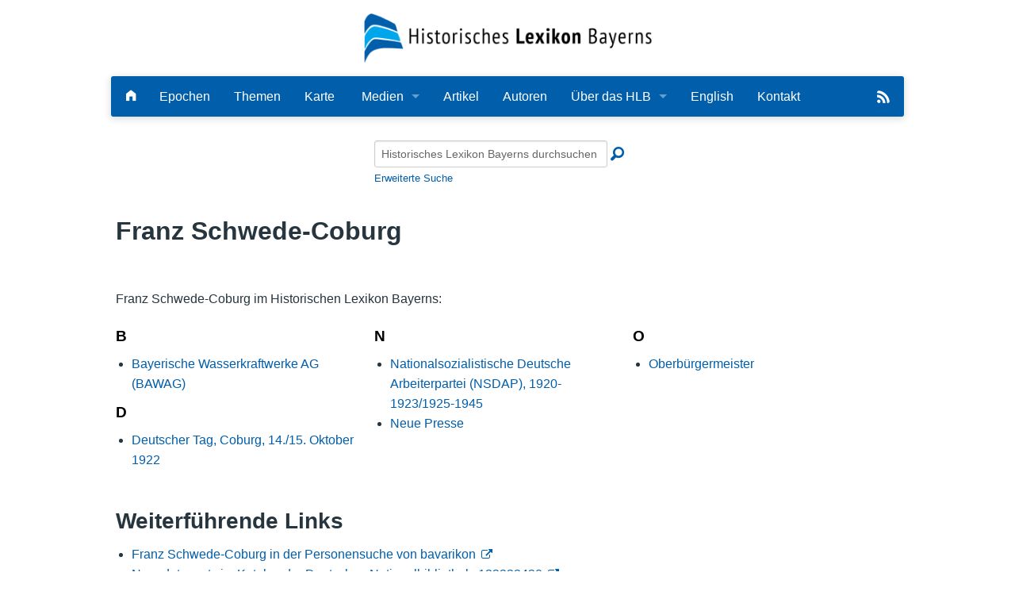

--- FILE ---
content_type: text/css; charset=utf-8
request_url: https://www.historisches-lexikon-bayerns.de/load.php?lang=de-formal&modules=ext.embedVideo.styles%7Cext.mlm.styles%7Cext.srf.styles%7Cskins.foreground.styles&only=styles&skin=foreground
body_size: 46961
content:
.embedvideo{margin:0;max-width:100%;display:inline-block}.embedvideo-wrapper{position:relative;display:block}.embedvideo-player{width:100%;height:100%}.embedvideo-consent{z-index:1;background-color:#eaecf0}.embedvideo-player,.embedvideo-consent{position:absolute;left:0;right:0;top:0;bottom:0;overflow:hidden}.embedvideo-overlay{display:none}.embedvideo--autoresize{width:100%;aspect-ratio:1.77777778}.embedvideo--autoresize .embedvideo-wrapper{height:100%}.embedvideo.frame{border:1pt solid #c8ccd1;padding:0.5em}.gallerybox .embedvideo{margin:0 auto;display:block}.embedvideo.mw-halign-right{margin:0 0 0.5em 0.5em;clear:right;float:right}.embedvideo.mw-halign-left{margin:0 0.5em 0.5em 0;clear:left;float:left}.embedvideo.mw-halign-none{clear:none;float:none}.embedvideo.mw-halign-center{margin:0 auto;display:table;border-collapse:collapse;clear:none;float:none}.embedvideo.mw-halign-right,.embedvideo.mw-halign-left,.embedvideo.mw-halign-none,.embedvideo.mw-halign-center{display:block}.embedvideo.mw-valign-middle{vertical-align:middle}.embedvideo.mw-valign-baseline{vertical-align:baseline}.embedvideo.mw-valign-sub{vertical-align:sub}.embedvideo.mw-valign-super{vertical-align:super}.embedvideo.mw-valign-top{vertical-align:top}.embedvideo.mw-valign-text-top{vertical-align:text-top}.embedvideo.mw-valign-bottom{vertical-align:bottom}.embedvideo.mw-valign-text-bottom{vertical-align:text-bottom}.embedvideo figcaption{font-size:88.40000000000001%;padding:3px 0}video.thumbborder,audio.thumbborder{border:1pt solid #c8ccd1}#p-MLM-label,#p-MLM h3{display:none}li.mlm-flag{display:inline-block}li.mlm-flag a{display:block;background-repeat:no-repeat;background-size:40px 29px;width:42px;height:30px;text-indent:-9001px}.srf-processing-text{padding-left:2.1em;font-size:12px;vertical-align:middle}.srf-loading-dots{background:url([data-uri]) no-repeat left center;padding:24px 0 24px 35px;vertical-align:middle}.srf-spinner.text{color:#666;padding-left:1.6em;font-size:12px;vertical-align:middle}.srf-spinner.mw-small-spinner{background-position:left;vertical-align:middle;display:inline-block;padding:0px !important}.srf-spinner-img.mw-small-spinner{vertical-align:middle;display:inline-block;padding:0px !important}.srf-notification-content{font-size:0.8em;color:#fff;padding:2px;text-align:left}fieldset#mw-prefsection-smw-srf{border:0px solid #2a4b8d;border-top:1px solid #2a4b8d;margin-top:25px;clear:both}fieldset#mw-prefsection-smw-srf-eventcalendar-options{border:0px solid #2a4b8d;border-top:1px solid #ddd;margin-top:0px}#mw-prefsection-smw-srf .oo-ui-fieldsetLayout-header .oo-ui-labelElement-label:before{content:"◉ "}#mw-prefsection-smw-srf .oo-ui-fieldsetLayout-header .oo-ui-labelElement-label{color:#2a4b8d}#mw-prefsection-smw-srf .oo-ui-panelLayout-padded{padding-top:0em;padding-bottom:0em}#mw-prefsection-smw-srf-eventcalendar-options .oo-ui-fieldsetLayout-group{columns:2}#mw-prefsection-smw-srf .oo-ui-fieldLayout-field{margin-top:10px}@media screen and (max-width:800px){#mw-prefsection-smw-srf-eventcalendar-options .oo-ui-fieldsetLayout-group{columns:1}}@media (prefers-reduced-motion:reduce){*,::before,::after{animation-delay:-0.01ms !important;animation-duration:0.01ms !important;animation-iteration-count:1 !important;scroll-behavior:auto !important;transition-duration:0ms !important}}figure[typeof~='mw:File'],figure[typeof~='mw:File/Frameless']{}.mw-body-content figure[typeof~='mw:File'] > a,.mw-body-content figure[typeof~='mw:File/Frameless'] > a{border:0}figure[typeof~='mw:File'].mw-halign-right,figure[typeof~='mw:File/Frameless'].mw-halign-right{margin:0 0 0.5em 0.5em;clear:right;float:right}figure[typeof~='mw:File'].mw-halign-left,figure[typeof~='mw:File/Frameless'].mw-halign-left{margin:0 0.5em 0.5em 0;clear:left;float:left}figure[typeof~='mw:File'].mw-halign-none,figure[typeof~='mw:File/Frameless'].mw-halign-none{clear:none;float:none}figure[typeof~='mw:File'].mw-halign-center,figure[typeof~='mw:File/Frameless'].mw-halign-center{margin:0 auto;display:table;border-collapse:collapse;clear:none;float:none}figure[typeof~='mw:File'] > figcaption,figure[typeof~='mw:File/Frameless'] > figcaption{display:none}figure[typeof~='mw:File/Thumb'],figure[typeof~='mw:File/Frame']{display:table;text-align:center;border-collapse:collapse;line-height:0;margin:0.5em 0 1.3em 1.4em;clear:right;float:right}.mw-body-content figure[typeof~='mw:File/Thumb'] > a,.mw-body-content figure[typeof~='mw:File/Frame'] > a{border:0}.mw-content-ltr figure[typeof~='mw:File/Thumb'],.mw-content-ltr figure[typeof~='mw:File/Frame']{margin:0.5em 0 1.3em 1.4em;clear:right;float:right}.mw-content-rtl figure[typeof~='mw:File/Thumb'],.mw-content-rtl figure[typeof~='mw:File/Frame']{margin:0.5em 1.4em 1.3em 0;clear:left;float:left}figure[typeof~='mw:File/Thumb'].mw-halign-right,figure[typeof~='mw:File/Frame'].mw-halign-right{margin:0.5em 0 1.3em 1.4em;clear:right;float:right}figure[typeof~='mw:File/Thumb'].mw-halign-left,figure[typeof~='mw:File/Frame'].mw-halign-left{margin:0.5em 1.4em 1.3em 0;clear:left;float:left}figure[typeof~='mw:File/Thumb'].mw-halign-none,figure[typeof~='mw:File/Frame'].mw-halign-none{margin:0;margin-bottom:0.5em;clear:none;float:none}figure[typeof~='mw:File/Thumb'].mw-halign-center,figure[typeof~='mw:File/Frame'].mw-halign-center{margin:0 auto 0.5em auto;clear:none;float:none}figure[typeof~='mw:File/Thumb'] > :not(figcaption),figure[typeof~='mw:File/Frame'] > :not(figcaption){}figure[typeof~='mw:File/Thumb'] > :not(figcaption) .mw-file-element,figure[typeof~='mw:File/Frame'] > :not(figcaption) .mw-file-element{margin:3px}figure[typeof~='mw:File/Thumb'] > :not(figcaption) .mw-broken-media,figure[typeof~='mw:File/Frame'] > :not(figcaption) .mw-broken-media{display:inline-block;line-height:1.6em;word-break:break-word;width:180px;font-size:94%}figure[typeof~='mw:File/Thumb'] > figcaption,figure[typeof~='mw:File/Frame'] > figcaption{display:table-caption;caption-side:bottom;line-height:1.4em;word-break:break-word;text-align:start;padding:0 6px 6px 6px}@media all and (max-width:639px){body.skin--responsive figure{margin:0 auto !important;float:none !important}}figure[typeof~='mw:File/Frame'] > figcaption:empty{padding-bottom:0}figure[typeof~='mw:File/Thumb'] > figcaption:empty{padding-bottom:3px}.mw-valign-middle .mw-file-element{vertical-align:middle}.mw-valign-baseline .mw-file-element{vertical-align:baseline}.mw-valign-sub .mw-file-element{vertical-align:sub}.mw-valign-super .mw-file-element{vertical-align:super}.mw-valign-top .mw-file-element{vertical-align:top}.mw-valign-text-top .mw-file-element{vertical-align:text-top}.mw-valign-bottom .mw-file-element{vertical-align:bottom}.mw-valign-text-bottom .mw-file-element{vertical-align:text-bottom}.toctogglecheckbox:checked ~ ul{display:none}.tocnumber{padding-left:0;padding-right:0.5em;-webkit-padding-start:0;-webkit-padding-end:0.5em;padding-inline-start:0;padding-inline-end:0.5em}@media screen{figure[typeof~='mw:File/Thumb'],figure[typeof~='mw:File/Frame']{border:1px solid #ccc;border-bottom:0;background-color:#f9f9f9}figure[typeof~='mw:File/Thumb'] > :not(figcaption) .mw-file-element,figure[typeof~='mw:File/Frame'] > :not(figcaption) .mw-file-element{border:1px solid #ccc}figure[typeof~='mw:File/Thumb'] > figcaption,figure[typeof~='mw:File/Frame'] > figcaption{border:1px solid #ccc;border-top:0;background-color:#f9f9f9;font-size:88.40000000000001%}.mw-image-border .mw-file-element{border:1px solid #eaecf0}figure[typeof~='mw:File/Thumb'] > figcaption::before{content:'';width:15px;height:11px;margin:0;margin-left:3px;margin-right:0;-webkit-margin-start:3px;-webkit-margin-end:0;margin-inline-start:3px;margin-inline-end:0;float:right}.mw-content-ltr figure[typeof~='mw:File/Thumb'] > figcaption::before{float:right}.mw-content-rtl figure[typeof~='mw:File/Thumb'] > figcaption::before{float:left}body.skin--responsive figure[typeof~='mw:File/Thumb'] > figcaption::before{}@media all and (max-width:639px){body.skin--responsive figure[typeof~='mw:File/Thumb'] > figcaption::before{content:none}}figure[typeof~='mw:File/Thumb'] > .mw-file-description,figure[typeof~='mw:File/Thumb'] > .mw-file-magnify{display:block;position:relative}figure[typeof~='mw:File/Thumb'] > .mw-file-description::after,figure[typeof~='mw:File/Thumb'] > .mw-file-magnify::after{content:'';width:15px;height:11px;position:absolute;bottom:-11px;right:6px;background-image:url(/resources/src/mediawiki.skinning/images/magnify-clip-ltr.svg?8330e)}.mw-content-ltr figure[typeof~='mw:File/Thumb'] > .mw-file-description::after,.mw-content-ltr figure[typeof~='mw:File/Thumb'] > .mw-file-magnify::after{right:6px;left:auto;background-image:url(/resources/src/mediawiki.skinning/images/magnify-clip-ltr.svg?8330e)}.mw-content-rtl figure[typeof~='mw:File/Thumb'] > .mw-file-description::after,.mw-content-rtl figure[typeof~='mw:File/Thumb'] > .mw-file-magnify::after{right:auto;left:6px;background-image:url(/resources/src/mediawiki.skinning/images/magnify-clip-rtl.svg?38fd5)}@media all and (max-width:639px){figure[typeof~='mw:File/Thumb'] > .mw-file-description::after,figure[typeof~='mw:File/Thumb'] > .mw-file-magnify::after{background-image:none !important}}body.skin--responsive .mw-parser-output{}body.skin--responsive .mw-parser-output figure img.mw-file-element{height:auto;max-width:100%}body.skin--responsive .mw-parser-output figure[typeof~='mw:File/Thumb'] img.mw-file-element,body.skin--responsive .mw-parser-output figure[typeof~='mw:File/Frame'] img.mw-file-element{max-width:calc(100% - (2 * 3px) - (2 * 1px))}body.skin--responsive .mw-parser-output .noresize figure img.mw-file-element,body.skin--responsive .mw-parser-output figure.noresize img.mw-file-element{max-width:none}.mw-body-content::after{clear:both;content:'';display:block}.mw-body-content a.external.free{word-wrap:break-word}.mw-body-content .error{font-size:larger;color:#d03}.rtl .mw-parser-output a.external.free,.rtl .mw-parser-output a.external.autonumber{direction:ltr;unicode-bidi:embed}.mw-hide-empty-elt .mw-parser-output:not(.mw-show-empty-elt) .mw-empty-elt{display:none}.emptyPortlet{display:none}.printfooter,.client-nojs #t-print{display:none}.noresize{max-width:100%;overflow-x:auto}.toc,.toccolours{background-color:#f8f9fa;border:1px solid #aaa;padding:5px;font-size:95%}.toc{display:table;padding:7px}.toc h2{display:inline;border:0;padding:0;font-size:100%;font-weight:bold}.toc .toctitle{text-align:center;direction:ltr}.toc ul{list-style:none;margin:0.3em 0;padding:0;text-align:start}.toc ul ul{margin:0;margin-left:2em;margin-right:0;-webkit-margin-start:2em;-webkit-margin-end:0;margin-inline-start:2em;margin-inline-end:0}table.toc{border-collapse:collapse}table.toc td{padding:0}.tocnumber,.toctext{display:table-cell;text-decoration:inherit}.tocnumber{color:#222}.toctogglecheckbox{display:inline !important;position:absolute;opacity:0;z-index:-1}.toctogglespan{font-size:94%}.toctogglespan::before{content:' ['}.toctogglespan::after{content:']'}.toctogglelabel{color:#0645ad;cursor:pointer}.toctogglelabel:hover{text-decoration:underline}.toctogglecheckbox:focus + .toctitle .toctogglelabel{text-decoration:underline;outline:auto}.toctogglecheckbox:checked + .toctitle .toctogglelabel::after{content:'Anzeigen'}.toctogglecheckbox:not(:checked) + .toctitle .toctogglelabel::after{content:'Verbergen'}}@media print{figure[typeof~='mw:File/Thumb'],figure[typeof~='mw:File/Frame']{border:1pt;border-bottom:0;background-color:#fff}figure[typeof~='mw:File/Thumb'] > :not(figcaption) .mw-file-element,figure[typeof~='mw:File/Frame'] > :not(figcaption) .mw-file-element{border:1pt solid #ddd}figure[typeof~='mw:File/Thumb'] > figcaption,figure[typeof~='mw:File/Frame'] > figcaption{background-color:#fff;color:#666;font-size:10pt;border:1pt;border-top:0}.mw-image-border .mw-file-element{border:1pt}.mw-parser-output a.external{}.mw-parser-output a.external.text::after,.mw-parser-output a.external.autonumber::after{content:' (' attr(href) ')';word-break:break-all;word-wrap:break-word}.mw-parser-output a.external.text[href^='//']:after,.mw-parser-output a.external.autonumber[href^='//']:after{content:' (https:' attr(href) ')'}.mw-editsection,.mw-editsection-like,.mw-indicators,#siteNotice,.usermessage{display:none}.printfooter{clear:both;padding:1em 0}.toctogglecheckbox:checked + .toctitle{display:none}.toc{background-color:#f9f9f9;border:1pt solid #aaa;padding:5px;display:table}.tocnumber,.toctext{display:table-cell}}html{font-family:sans-serif;-ms-text-size-adjust:100%;-webkit-text-size-adjust:100%}body{margin:0}article,aside,details,figcaption,figure,footer,header,hgroup,main,menu,nav,section,summary{display:block}audio,canvas,progress,video{display:inline-block;vertical-align:baseline}audio:not([controls]){display:none;height:0}[hidden],template{display:none}a{background-color:transparent}a:active,a:hover{outline:0}abbr[title]{border-bottom:1px dotted}b,strong{font-weight:bold}dfn{font-style:italic}h1{font-size:2em;margin:0.67em 0}mark{background:#ff0;color:#000}small{font-size:80%}sub,sup{font-size:75%;line-height:0;position:relative;vertical-align:baseline}sup{top:-0.5em}sub{bottom:-0.25em}img{border:0}svg:not(:root){overflow:hidden}figure{margin:1em 40px}hr{box-sizing:content-box;height:0}pre{overflow:auto}code,kbd,pre,samp{font-family:monospace,monospace;font-size:1em}button,input,optgroup,select,textarea{color:inherit;font:inherit;margin:0}button{overflow:visible}button,select{text-transform:none}button,html input[type="button"],input[type="reset"],input[type="submit"]{-webkit-appearance:button;cursor:pointer}button[disabled],html input[disabled]{cursor:default}button::-moz-focus-inner,input::-moz-focus-inner{border:0;padding:0}input{line-height:normal}input[type="checkbox"],input[type="radio"]{box-sizing:border-box;padding:0}input[type="number"]::-webkit-inner-spin-button,input[type="number"]::-webkit-outer-spin-button{height:auto}input[type="search"]{-webkit-appearance:textfield;box-sizing:content-box}input[type="search"]::-webkit-search-cancel-button,input[type="search"]::-webkit-search-decoration{-webkit-appearance:none}fieldset{border:1px solid #c0c0c0;margin:0 2px;padding:0.35em 0.625em 0.75em}legend{border:0;padding:0}textarea{overflow:auto}optgroup{font-weight:bold}table{border-collapse:collapse;border-spacing:0}td,th{padding:0}@font-face{font-family:'FontAwesome';src:url(/skins/Foreground/assets/fonts/fontawesome-webfont.eot?674f5);src:url(/skins/Foreground/assets/fonts/fontawesome-webfont.eot?674f5) format('embedded-opentype'),url(/skins/Foreground/assets/fonts/fontawesome-webfont.woff2?af7ae) format('woff2'),url(/skins/Foreground/assets/fonts/fontawesome-webfont.woff?fee66) format('woff'),url(/skins/Foreground/assets/fonts/fontawesome-webfont.ttf?b0687) format('truetype'),url(/skins/Foreground/assets/fonts/fontawesome-webfont.svg?912ec) format('svg');font-weight:normal;font-style:normal}.fa{display:inline-block;font:normal normal normal 14px/1 FontAwesome;font-size:inherit;text-rendering:auto;-webkit-font-smoothing:antialiased;-moz-osx-font-smoothing:grayscale}.fa-lg{font-size:1.33333333em;line-height:0.75em;vertical-align:-15%}.fa-2x{font-size:2em}.fa-3x{font-size:3em}.fa-4x{font-size:4em}.fa-5x{font-size:5em}.fa-fw{width:1.28571429em;text-align:center}.fa-ul{padding-left:0;margin-left:2.14285714em;list-style-type:none}.fa-ul > li{position:relative}.fa-li{position:absolute;left:-2.14285714em;width:2.14285714em;top:0.14285714em;text-align:center}.fa-li.fa-lg{left:-1.85714286em}.fa-border{padding:.2em .25em .15em;border:solid 0.08em #eeeeee;border-radius:.1em}.fa-pull-left{float:left}.fa-pull-right{float:right}.fa.fa-pull-left{margin-right:.3em}.fa.fa-pull-right{margin-left:.3em}.pull-right{float:right}.pull-left{float:left}.fa.pull-left{margin-right:.3em}.fa.pull-right{margin-left:.3em}.fa-spin{-webkit-animation:fa-spin 2s infinite linear;animation:fa-spin 2s infinite linear}.fa-pulse{-webkit-animation:fa-spin 1s infinite steps(8);animation:fa-spin 1s infinite steps(8)}@-webkit-keyframes fa-spin{0%{-webkit-transform:rotate(0deg);transform:rotate(0deg)}100%{-webkit-transform:rotate(359deg);transform:rotate(359deg)}}@keyframes fa-spin{0%{-webkit-transform:rotate(0deg);transform:rotate(0deg)}100%{-webkit-transform:rotate(359deg);transform:rotate(359deg)}}.fa-rotate-90{-ms-filter:"progid:DXImageTransform.Microsoft.BasicImage(rotation=1)";-webkit-transform:rotate(90deg);-ms-transform:rotate(90deg);transform:rotate(90deg)}.fa-rotate-180{-ms-filter:"progid:DXImageTransform.Microsoft.BasicImage(rotation=2)";-webkit-transform:rotate(180deg);-ms-transform:rotate(180deg);transform:rotate(180deg)}.fa-rotate-270{-ms-filter:"progid:DXImageTransform.Microsoft.BasicImage(rotation=3)";-webkit-transform:rotate(270deg);-ms-transform:rotate(270deg);transform:rotate(270deg)}.fa-flip-horizontal{-ms-filter:"progid:DXImageTransform.Microsoft.BasicImage(rotation=0,mirror=1)";-webkit-transform:scale(-1,1);-ms-transform:scale(-1,1);transform:scale(-1,1)}.fa-flip-vertical{-ms-filter:"progid:DXImageTransform.Microsoft.BasicImage(rotation=2,mirror=1)";-webkit-transform:scale(1,-1);-ms-transform:scale(1,-1);transform:scale(1,-1)}:root .fa-rotate-90,:root .fa-rotate-180,:root .fa-rotate-270,:root .fa-flip-horizontal,:root .fa-flip-vertical{filter:none}.fa-stack{position:relative;display:inline-block;width:2em;height:2em;line-height:2em;vertical-align:middle}.fa-stack-1x,.fa-stack-2x{position:absolute;left:0;width:100%;text-align:center}.fa-stack-1x{line-height:inherit}.fa-stack-2x{font-size:2em}.fa-inverse{color:#ffffff}.fa-glass:before{content:"\f000"}.fa-music:before{content:"\f001"}.fa-search:before{content:"\f002"}.fa-envelope-o:before{content:"\f003"}.fa-heart:before{content:"\f004"}.fa-star:before{content:"\f005"}.fa-star-o:before{content:"\f006"}.fa-user:before{content:"\f007"}.fa-film:before{content:"\f008"}.fa-th-large:before{content:"\f009"}.fa-th:before{content:"\f00a"}.fa-th-list:before{content:"\f00b"}.fa-check:before{content:"\f00c"}.fa-remove:before,.fa-close:before,.fa-times:before{content:"\f00d"}.fa-search-plus:before{content:"\f00e"}.fa-search-minus:before{content:"\f010"}.fa-power-off:before{content:"\f011"}.fa-signal:before{content:"\f012"}.fa-gear:before,.fa-cog:before{content:"\f013"}.fa-trash-o:before{content:"\f014"}.fa-home:before{content:"\f015"}.fa-file-o:before{content:"\f016"}.fa-clock-o:before{content:"\f017"}.fa-road:before{content:"\f018"}.fa-download:before{content:"\f019"}.fa-arrow-circle-o-down:before{content:"\f01a"}.fa-arrow-circle-o-up:before{content:"\f01b"}.fa-inbox:before{content:"\f01c"}.fa-play-circle-o:before{content:"\f01d"}.fa-rotate-right:before,.fa-repeat:before{content:"\f01e"}.fa-refresh:before{content:"\f021"}.fa-list-alt:before{content:"\f022"}.fa-lock:before{content:"\f023"}.fa-flag:before{content:"\f024"}.fa-headphones:before{content:"\f025"}.fa-volume-off:before{content:"\f026"}.fa-volume-down:before{content:"\f027"}.fa-volume-up:before{content:"\f028"}.fa-qrcode:before{content:"\f029"}.fa-barcode:before{content:"\f02a"}.fa-tag:before{content:"\f02b"}.fa-tags:before{content:"\f02c"}.fa-book:before{content:"\f02d"}.fa-bookmark:before{content:"\f02e"}.fa-print:before{content:"\f02f"}.fa-camera:before{content:"\f030"}.fa-font:before{content:"\f031"}.fa-bold:before{content:"\f032"}.fa-italic:before{content:"\f033"}.fa-text-height:before{content:"\f034"}.fa-text-width:before{content:"\f035"}.fa-align-left:before{content:"\f036"}.fa-align-center:before{content:"\f037"}.fa-align-right:before{content:"\f038"}.fa-align-justify:before{content:"\f039"}.fa-list:before{content:"\f03a"}.fa-dedent:before,.fa-outdent:before{content:"\f03b"}.fa-indent:before{content:"\f03c"}.fa-video-camera:before{content:"\f03d"}.fa-photo:before,.fa-image:before,.fa-picture-o:before{content:"\f03e"}.fa-pencil:before{content:"\f040"}.fa-map-marker:before{content:"\f041"}.fa-adjust:before{content:"\f042"}.fa-tint:before{content:"\f043"}.fa-edit:before,.fa-pencil-square-o:before{content:"\f044"}.fa-share-square-o:before{content:"\f045"}.fa-check-square-o:before{content:"\f046"}.fa-arrows:before{content:"\f047"}.fa-step-backward:before{content:"\f048"}.fa-fast-backward:before{content:"\f049"}.fa-backward:before{content:"\f04a"}.fa-play:before{content:"\f04b"}.fa-pause:before{content:"\f04c"}.fa-stop:before{content:"\f04d"}.fa-forward:before{content:"\f04e"}.fa-fast-forward:before{content:"\f050"}.fa-step-forward:before{content:"\f051"}.fa-eject:before{content:"\f052"}.fa-chevron-left:before{content:"\f053"}.fa-chevron-right:before{content:"\f054"}.fa-plus-circle:before{content:"\f055"}.fa-minus-circle:before{content:"\f056"}.fa-times-circle:before{content:"\f057"}.fa-check-circle:before{content:"\f058"}.fa-question-circle:before{content:"\f059"}.fa-info-circle:before{content:"\f05a"}.fa-crosshairs:before{content:"\f05b"}.fa-times-circle-o:before{content:"\f05c"}.fa-check-circle-o:before{content:"\f05d"}.fa-ban:before{content:"\f05e"}.fa-arrow-left:before{content:"\f060"}.fa-arrow-right:before{content:"\f061"}.fa-arrow-up:before{content:"\f062"}.fa-arrow-down:before{content:"\f063"}.fa-mail-forward:before,.fa-share:before{content:"\f064"}.fa-expand:before{content:"\f065"}.fa-compress:before{content:"\f066"}.fa-plus:before{content:"\f067"}.fa-minus:before{content:"\f068"}.fa-asterisk:before{content:"\f069"}.fa-exclamation-circle:before{content:"\f06a"}.fa-gift:before{content:"\f06b"}.fa-leaf:before{content:"\f06c"}.fa-fire:before{content:"\f06d"}.fa-eye:before{content:"\f06e"}.fa-eye-slash:before{content:"\f070"}.fa-warning:before,.fa-exclamation-triangle:before{content:"\f071"}.fa-plane:before{content:"\f072"}.fa-calendar:before{content:"\f073"}.fa-random:before{content:"\f074"}.fa-comment:before{content:"\f075"}.fa-magnet:before{content:"\f076"}.fa-chevron-up:before{content:"\f077"}.fa-chevron-down:before{content:"\f078"}.fa-retweet:before{content:"\f079"}.fa-shopping-cart:before{content:"\f07a"}.fa-folder:before{content:"\f07b"}.fa-folder-open:before{content:"\f07c"}.fa-arrows-v:before{content:"\f07d"}.fa-arrows-h:before{content:"\f07e"}.fa-bar-chart-o:before,.fa-bar-chart:before{content:"\f080"}.fa-twitter-square:before{content:"\f081"}.fa-facebook-square:before{content:"\f082"}.fa-camera-retro:before{content:"\f083"}.fa-key:before{content:"\f084"}.fa-gears:before,.fa-cogs:before{content:"\f085"}.fa-comments:before{content:"\f086"}.fa-thumbs-o-up:before{content:"\f087"}.fa-thumbs-o-down:before{content:"\f088"}.fa-star-half:before{content:"\f089"}.fa-heart-o:before{content:"\f08a"}.fa-sign-out:before{content:"\f08b"}.fa-linkedin-square:before{content:"\f08c"}.fa-thumb-tack:before{content:"\f08d"}.fa-external-link:before{content:"\f08e"}.fa-sign-in:before{content:"\f090"}.fa-trophy:before{content:"\f091"}.fa-github-square:before{content:"\f092"}.fa-upload:before{content:"\f093"}.fa-lemon-o:before{content:"\f094"}.fa-phone:before{content:"\f095"}.fa-square-o:before{content:"\f096"}.fa-bookmark-o:before{content:"\f097"}.fa-phone-square:before{content:"\f098"}.fa-twitter:before{content:"\f099"}.fa-facebook-f:before,.fa-facebook:before{content:"\f09a"}.fa-github:before{content:"\f09b"}.fa-unlock:before{content:"\f09c"}.fa-credit-card:before{content:"\f09d"}.fa-feed:before,.fa-rss:before{content:"\f09e"}.fa-hdd-o:before{content:"\f0a0"}.fa-bullhorn:before{content:"\f0a1"}.fa-bell:before{content:"\f0f3"}.fa-certificate:before{content:"\f0a3"}.fa-hand-o-right:before{content:"\f0a4"}.fa-hand-o-left:before{content:"\f0a5"}.fa-hand-o-up:before{content:"\f0a6"}.fa-hand-o-down:before{content:"\f0a7"}.fa-arrow-circle-left:before{content:"\f0a8"}.fa-arrow-circle-right:before{content:"\f0a9"}.fa-arrow-circle-up:before{content:"\f0aa"}.fa-arrow-circle-down:before{content:"\f0ab"}.fa-globe:before{content:"\f0ac"}.fa-wrench:before{content:"\f0ad"}.fa-tasks:before{content:"\f0ae"}.fa-filter:before{content:"\f0b0"}.fa-briefcase:before{content:"\f0b1"}.fa-arrows-alt:before{content:"\f0b2"}.fa-group:before,.fa-users:before{content:"\f0c0"}.fa-chain:before,.fa-link:before{content:"\f0c1"}.fa-cloud:before{content:"\f0c2"}.fa-flask:before{content:"\f0c3"}.fa-cut:before,.fa-scissors:before{content:"\f0c4"}.fa-copy:before,.fa-files-o:before{content:"\f0c5"}.fa-paperclip:before{content:"\f0c6"}.fa-save:before,.fa-floppy-o:before{content:"\f0c7"}.fa-square:before{content:"\f0c8"}.fa-navicon:before,.fa-reorder:before,.fa-bars:before{content:"\f0c9"}.fa-list-ul:before{content:"\f0ca"}.fa-list-ol:before{content:"\f0cb"}.fa-strikethrough:before{content:"\f0cc"}.fa-underline:before{content:"\f0cd"}.fa-table:before{content:"\f0ce"}.fa-magic:before{content:"\f0d0"}.fa-truck:before{content:"\f0d1"}.fa-pinterest:before{content:"\f0d2"}.fa-pinterest-square:before{content:"\f0d3"}.fa-google-plus-square:before{content:"\f0d4"}.fa-google-plus:before{content:"\f0d5"}.fa-money:before{content:"\f0d6"}.fa-caret-down:before{content:"\f0d7"}.fa-caret-up:before{content:"\f0d8"}.fa-caret-left:before{content:"\f0d9"}.fa-caret-right:before{content:"\f0da"}.fa-columns:before{content:"\f0db"}.fa-unsorted:before,.fa-sort:before{content:"\f0dc"}.fa-sort-down:before,.fa-sort-desc:before{content:"\f0dd"}.fa-sort-up:before,.fa-sort-asc:before{content:"\f0de"}.fa-envelope:before{content:"\f0e0"}.fa-linkedin:before{content:"\f0e1"}.fa-rotate-left:before,.fa-undo:before{content:"\f0e2"}.fa-legal:before,.fa-gavel:before{content:"\f0e3"}.fa-dashboard:before,.fa-tachometer:before{content:"\f0e4"}.fa-comment-o:before{content:"\f0e5"}.fa-comments-o:before{content:"\f0e6"}.fa-flash:before,.fa-bolt:before{content:"\f0e7"}.fa-sitemap:before{content:"\f0e8"}.fa-umbrella:before{content:"\f0e9"}.fa-paste:before,.fa-clipboard:before{content:"\f0ea"}.fa-lightbulb-o:before{content:"\f0eb"}.fa-exchange:before{content:"\f0ec"}.fa-cloud-download:before{content:"\f0ed"}.fa-cloud-upload:before{content:"\f0ee"}.fa-user-md:before{content:"\f0f0"}.fa-stethoscope:before{content:"\f0f1"}.fa-suitcase:before{content:"\f0f2"}.fa-bell-o:before{content:"\f0a2"}.fa-coffee:before{content:"\f0f4"}.fa-cutlery:before{content:"\f0f5"}.fa-file-text-o:before{content:"\f0f6"}.fa-building-o:before{content:"\f0f7"}.fa-hospital-o:before{content:"\f0f8"}.fa-ambulance:before{content:"\f0f9"}.fa-medkit:before{content:"\f0fa"}.fa-fighter-jet:before{content:"\f0fb"}.fa-beer:before{content:"\f0fc"}.fa-h-square:before{content:"\f0fd"}.fa-plus-square:before{content:"\f0fe"}.fa-angle-double-left:before{content:"\f100"}.fa-angle-double-right:before{content:"\f101"}.fa-angle-double-up:before{content:"\f102"}.fa-angle-double-down:before{content:"\f103"}.fa-angle-left:before{content:"\f104"}.fa-angle-right:before{content:"\f105"}.fa-angle-up:before{content:"\f106"}.fa-angle-down:before{content:"\f107"}.fa-desktop:before{content:"\f108"}.fa-laptop:before{content:"\f109"}.fa-tablet:before{content:"\f10a"}.fa-mobile-phone:before,.fa-mobile:before{content:"\f10b"}.fa-circle-o:before{content:"\f10c"}.fa-quote-left:before{content:"\f10d"}.fa-quote-right:before{content:"\f10e"}.fa-spinner:before{content:"\f110"}.fa-circle:before{content:"\f111"}.fa-mail-reply:before,.fa-reply:before{content:"\f112"}.fa-github-alt:before{content:"\f113"}.fa-folder-o:before{content:"\f114"}.fa-folder-open-o:before{content:"\f115"}.fa-smile-o:before{content:"\f118"}.fa-frown-o:before{content:"\f119"}.fa-meh-o:before{content:"\f11a"}.fa-gamepad:before{content:"\f11b"}.fa-keyboard-o:before{content:"\f11c"}.fa-flag-o:before{content:"\f11d"}.fa-flag-checkered:before{content:"\f11e"}.fa-terminal:before{content:"\f120"}.fa-code:before{content:"\f121"}.fa-mail-reply-all:before,.fa-reply-all:before{content:"\f122"}.fa-star-half-empty:before,.fa-star-half-full:before,.fa-star-half-o:before{content:"\f123"}.fa-location-arrow:before{content:"\f124"}.fa-crop:before{content:"\f125"}.fa-code-fork:before{content:"\f126"}.fa-unlink:before,.fa-chain-broken:before{content:"\f127"}.fa-question:before{content:"\f128"}.fa-info:before{content:"\f129"}.fa-exclamation:before{content:"\f12a"}.fa-superscript:before{content:"\f12b"}.fa-subscript:before{content:"\f12c"}.fa-eraser:before{content:"\f12d"}.fa-puzzle-piece:before{content:"\f12e"}.fa-microphone:before{content:"\f130"}.fa-microphone-slash:before{content:"\f131"}.fa-shield:before{content:"\f132"}.fa-calendar-o:before{content:"\f133"}.fa-fire-extinguisher:before{content:"\f134"}.fa-rocket:before{content:"\f135"}.fa-maxcdn:before{content:"\f136"}.fa-chevron-circle-left:before{content:"\f137"}.fa-chevron-circle-right:before{content:"\f138"}.fa-chevron-circle-up:before{content:"\f139"}.fa-chevron-circle-down:before{content:"\f13a"}.fa-html5:before{content:"\f13b"}.fa-css3:before{content:"\f13c"}.fa-anchor:before{content:"\f13d"}.fa-unlock-alt:before{content:"\f13e"}.fa-bullseye:before{content:"\f140"}.fa-ellipsis-h:before{content:"\f141"}.fa-ellipsis-v:before{content:"\f142"}.fa-rss-square:before{content:"\f143"}.fa-play-circle:before{content:"\f144"}.fa-ticket:before{content:"\f145"}.fa-minus-square:before{content:"\f146"}.fa-minus-square-o:before{content:"\f147"}.fa-level-up:before{content:"\f148"}.fa-level-down:before{content:"\f149"}.fa-check-square:before{content:"\f14a"}.fa-pencil-square:before{content:"\f14b"}.fa-external-link-square:before{content:"\f14c"}.fa-share-square:before{content:"\f14d"}.fa-compass:before{content:"\f14e"}.fa-toggle-down:before,.fa-caret-square-o-down:before{content:"\f150"}.fa-toggle-up:before,.fa-caret-square-o-up:before{content:"\f151"}.fa-toggle-right:before,.fa-caret-square-o-right:before{content:"\f152"}.fa-euro:before,.fa-eur:before{content:"\f153"}.fa-gbp:before{content:"\f154"}.fa-dollar:before,.fa-usd:before{content:"\f155"}.fa-rupee:before,.fa-inr:before{content:"\f156"}.fa-cny:before,.fa-rmb:before,.fa-yen:before,.fa-jpy:before{content:"\f157"}.fa-ruble:before,.fa-rouble:before,.fa-rub:before{content:"\f158"}.fa-won:before,.fa-krw:before{content:"\f159"}.fa-bitcoin:before,.fa-btc:before{content:"\f15a"}.fa-file:before{content:"\f15b"}.fa-file-text:before{content:"\f15c"}.fa-sort-alpha-asc:before{content:"\f15d"}.fa-sort-alpha-desc:before{content:"\f15e"}.fa-sort-amount-asc:before{content:"\f160"}.fa-sort-amount-desc:before{content:"\f161"}.fa-sort-numeric-asc:before{content:"\f162"}.fa-sort-numeric-desc:before{content:"\f163"}.fa-thumbs-up:before{content:"\f164"}.fa-thumbs-down:before{content:"\f165"}.fa-youtube-square:before{content:"\f166"}.fa-youtube:before{content:"\f167"}.fa-xing:before{content:"\f168"}.fa-xing-square:before{content:"\f169"}.fa-youtube-play:before{content:"\f16a"}.fa-dropbox:before{content:"\f16b"}.fa-stack-overflow:before{content:"\f16c"}.fa-instagram:before{content:"\f16d"}.fa-flickr:before{content:"\f16e"}.fa-adn:before{content:"\f170"}.fa-bitbucket:before{content:"\f171"}.fa-bitbucket-square:before{content:"\f172"}.fa-tumblr:before{content:"\f173"}.fa-tumblr-square:before{content:"\f174"}.fa-long-arrow-down:before{content:"\f175"}.fa-long-arrow-up:before{content:"\f176"}.fa-long-arrow-left:before{content:"\f177"}.fa-long-arrow-right:before{content:"\f178"}.fa-apple:before{content:"\f179"}.fa-windows:before{content:"\f17a"}.fa-android:before{content:"\f17b"}.fa-linux:before{content:"\f17c"}.fa-dribbble:before{content:"\f17d"}.fa-skype:before{content:"\f17e"}.fa-foursquare:before{content:"\f180"}.fa-trello:before{content:"\f181"}.fa-female:before{content:"\f182"}.fa-male:before{content:"\f183"}.fa-gittip:before,.fa-gratipay:before{content:"\f184"}.fa-sun-o:before{content:"\f185"}.fa-moon-o:before{content:"\f186"}.fa-archive:before{content:"\f187"}.fa-bug:before{content:"\f188"}.fa-vk:before{content:"\f189"}.fa-weibo:before{content:"\f18a"}.fa-renren:before{content:"\f18b"}.fa-pagelines:before{content:"\f18c"}.fa-stack-exchange:before{content:"\f18d"}.fa-arrow-circle-o-right:before{content:"\f18e"}.fa-arrow-circle-o-left:before{content:"\f190"}.fa-toggle-left:before,.fa-caret-square-o-left:before{content:"\f191"}.fa-dot-circle-o:before{content:"\f192"}.fa-wheelchair:before{content:"\f193"}.fa-vimeo-square:before{content:"\f194"}.fa-turkish-lira:before,.fa-try:before{content:"\f195"}.fa-plus-square-o:before{content:"\f196"}.fa-space-shuttle:before{content:"\f197"}.fa-slack:before{content:"\f198"}.fa-envelope-square:before{content:"\f199"}.fa-wordpress:before{content:"\f19a"}.fa-openid:before{content:"\f19b"}.fa-institution:before,.fa-bank:before,.fa-university:before{content:"\f19c"}.fa-mortar-board:before,.fa-graduation-cap:before{content:"\f19d"}.fa-yahoo:before{content:"\f19e"}.fa-google:before{content:"\f1a0"}.fa-reddit:before{content:"\f1a1"}.fa-reddit-square:before{content:"\f1a2"}.fa-stumbleupon-circle:before{content:"\f1a3"}.fa-stumbleupon:before{content:"\f1a4"}.fa-delicious:before{content:"\f1a5"}.fa-digg:before{content:"\f1a6"}.fa-pied-piper-pp:before{content:"\f1a7"}.fa-pied-piper-alt:before{content:"\f1a8"}.fa-drupal:before{content:"\f1a9"}.fa-joomla:before{content:"\f1aa"}.fa-language:before{content:"\f1ab"}.fa-fax:before{content:"\f1ac"}.fa-building:before{content:"\f1ad"}.fa-child:before{content:"\f1ae"}.fa-paw:before{content:"\f1b0"}.fa-spoon:before{content:"\f1b1"}.fa-cube:before{content:"\f1b2"}.fa-cubes:before{content:"\f1b3"}.fa-behance:before{content:"\f1b4"}.fa-behance-square:before{content:"\f1b5"}.fa-steam:before{content:"\f1b6"}.fa-steam-square:before{content:"\f1b7"}.fa-recycle:before{content:"\f1b8"}.fa-automobile:before,.fa-car:before{content:"\f1b9"}.fa-cab:before,.fa-taxi:before{content:"\f1ba"}.fa-tree:before{content:"\f1bb"}.fa-spotify:before{content:"\f1bc"}.fa-deviantart:before{content:"\f1bd"}.fa-soundcloud:before{content:"\f1be"}.fa-database:before{content:"\f1c0"}.fa-file-pdf-o:before{content:"\f1c1"}.fa-file-word-o:before{content:"\f1c2"}.fa-file-excel-o:before{content:"\f1c3"}.fa-file-powerpoint-o:before{content:"\f1c4"}.fa-file-photo-o:before,.fa-file-picture-o:before,.fa-file-image-o:before{content:"\f1c5"}.fa-file-zip-o:before,.fa-file-archive-o:before{content:"\f1c6"}.fa-file-sound-o:before,.fa-file-audio-o:before{content:"\f1c7"}.fa-file-movie-o:before,.fa-file-video-o:before{content:"\f1c8"}.fa-file-code-o:before{content:"\f1c9"}.fa-vine:before{content:"\f1ca"}.fa-codepen:before{content:"\f1cb"}.fa-jsfiddle:before{content:"\f1cc"}.fa-life-bouy:before,.fa-life-buoy:before,.fa-life-saver:before,.fa-support:before,.fa-life-ring:before{content:"\f1cd"}.fa-circle-o-notch:before{content:"\f1ce"}.fa-ra:before,.fa-resistance:before,.fa-rebel:before{content:"\f1d0"}.fa-ge:before,.fa-empire:before{content:"\f1d1"}.fa-git-square:before{content:"\f1d2"}.fa-git:before{content:"\f1d3"}.fa-y-combinator-square:before,.fa-yc-square:before,.fa-hacker-news:before{content:"\f1d4"}.fa-tencent-weibo:before{content:"\f1d5"}.fa-qq:before{content:"\f1d6"}.fa-wechat:before,.fa-weixin:before{content:"\f1d7"}.fa-send:before,.fa-paper-plane:before{content:"\f1d8"}.fa-send-o:before,.fa-paper-plane-o:before{content:"\f1d9"}.fa-history:before{content:"\f1da"}.fa-circle-thin:before{content:"\f1db"}.fa-header:before{content:"\f1dc"}.fa-paragraph:before{content:"\f1dd"}.fa-sliders:before{content:"\f1de"}.fa-share-alt:before{content:"\f1e0"}.fa-share-alt-square:before{content:"\f1e1"}.fa-bomb:before{content:"\f1e2"}.fa-soccer-ball-o:before,.fa-futbol-o:before{content:"\f1e3"}.fa-tty:before{content:"\f1e4"}.fa-binoculars:before{content:"\f1e5"}.fa-plug:before{content:"\f1e6"}.fa-slideshare:before{content:"\f1e7"}.fa-twitch:before{content:"\f1e8"}.fa-yelp:before{content:"\f1e9"}.fa-newspaper-o:before{content:"\f1ea"}.fa-wifi:before{content:"\f1eb"}.fa-calculator:before{content:"\f1ec"}.fa-paypal:before{content:"\f1ed"}.fa-google-wallet:before{content:"\f1ee"}.fa-cc-visa:before{content:"\f1f0"}.fa-cc-mastercard:before{content:"\f1f1"}.fa-cc-discover:before{content:"\f1f2"}.fa-cc-amex:before{content:"\f1f3"}.fa-cc-paypal:before{content:"\f1f4"}.fa-cc-stripe:before{content:"\f1f5"}.fa-bell-slash:before{content:"\f1f6"}.fa-bell-slash-o:before{content:"\f1f7"}.fa-trash:before{content:"\f1f8"}.fa-copyright:before{content:"\f1f9"}.fa-at:before{content:"\f1fa"}.fa-eyedropper:before{content:"\f1fb"}.fa-paint-brush:before{content:"\f1fc"}.fa-birthday-cake:before{content:"\f1fd"}.fa-area-chart:before{content:"\f1fe"}.fa-pie-chart:before{content:"\f200"}.fa-line-chart:before{content:"\f201"}.fa-lastfm:before{content:"\f202"}.fa-lastfm-square:before{content:"\f203"}.fa-toggle-off:before{content:"\f204"}.fa-toggle-on:before{content:"\f205"}.fa-bicycle:before{content:"\f206"}.fa-bus:before{content:"\f207"}.fa-ioxhost:before{content:"\f208"}.fa-angellist:before{content:"\f209"}.fa-cc:before{content:"\f20a"}.fa-shekel:before,.fa-sheqel:before,.fa-ils:before{content:"\f20b"}.fa-meanpath:before{content:"\f20c"}.fa-buysellads:before{content:"\f20d"}.fa-connectdevelop:before{content:"\f20e"}.fa-dashcube:before{content:"\f210"}.fa-forumbee:before{content:"\f211"}.fa-leanpub:before{content:"\f212"}.fa-sellsy:before{content:"\f213"}.fa-shirtsinbulk:before{content:"\f214"}.fa-simplybuilt:before{content:"\f215"}.fa-skyatlas:before{content:"\f216"}.fa-cart-plus:before{content:"\f217"}.fa-cart-arrow-down:before{content:"\f218"}.fa-diamond:before{content:"\f219"}.fa-ship:before{content:"\f21a"}.fa-user-secret:before{content:"\f21b"}.fa-motorcycle:before{content:"\f21c"}.fa-street-view:before{content:"\f21d"}.fa-heartbeat:before{content:"\f21e"}.fa-venus:before{content:"\f221"}.fa-mars:before{content:"\f222"}.fa-mercury:before{content:"\f223"}.fa-intersex:before,.fa-transgender:before{content:"\f224"}.fa-transgender-alt:before{content:"\f225"}.fa-venus-double:before{content:"\f226"}.fa-mars-double:before{content:"\f227"}.fa-venus-mars:before{content:"\f228"}.fa-mars-stroke:before{content:"\f229"}.fa-mars-stroke-v:before{content:"\f22a"}.fa-mars-stroke-h:before{content:"\f22b"}.fa-neuter:before{content:"\f22c"}.fa-genderless:before{content:"\f22d"}.fa-facebook-official:before{content:"\f230"}.fa-pinterest-p:before{content:"\f231"}.fa-whatsapp:before{content:"\f232"}.fa-server:before{content:"\f233"}.fa-user-plus:before{content:"\f234"}.fa-user-times:before{content:"\f235"}.fa-hotel:before,.fa-bed:before{content:"\f236"}.fa-viacoin:before{content:"\f237"}.fa-train:before{content:"\f238"}.fa-subway:before{content:"\f239"}.fa-medium:before{content:"\f23a"}.fa-yc:before,.fa-y-combinator:before{content:"\f23b"}.fa-optin-monster:before{content:"\f23c"}.fa-opencart:before{content:"\f23d"}.fa-expeditedssl:before{content:"\f23e"}.fa-battery-4:before,.fa-battery:before,.fa-battery-full:before{content:"\f240"}.fa-battery-3:before,.fa-battery-three-quarters:before{content:"\f241"}.fa-battery-2:before,.fa-battery-half:before{content:"\f242"}.fa-battery-1:before,.fa-battery-quarter:before{content:"\f243"}.fa-battery-0:before,.fa-battery-empty:before{content:"\f244"}.fa-mouse-pointer:before{content:"\f245"}.fa-i-cursor:before{content:"\f246"}.fa-object-group:before{content:"\f247"}.fa-object-ungroup:before{content:"\f248"}.fa-sticky-note:before{content:"\f249"}.fa-sticky-note-o:before{content:"\f24a"}.fa-cc-jcb:before{content:"\f24b"}.fa-cc-diners-club:before{content:"\f24c"}.fa-clone:before{content:"\f24d"}.fa-balance-scale:before{content:"\f24e"}.fa-hourglass-o:before{content:"\f250"}.fa-hourglass-1:before,.fa-hourglass-start:before{content:"\f251"}.fa-hourglass-2:before,.fa-hourglass-half:before{content:"\f252"}.fa-hourglass-3:before,.fa-hourglass-end:before{content:"\f253"}.fa-hourglass:before{content:"\f254"}.fa-hand-grab-o:before,.fa-hand-rock-o:before{content:"\f255"}.fa-hand-stop-o:before,.fa-hand-paper-o:before{content:"\f256"}.fa-hand-scissors-o:before{content:"\f257"}.fa-hand-lizard-o:before{content:"\f258"}.fa-hand-spock-o:before{content:"\f259"}.fa-hand-pointer-o:before{content:"\f25a"}.fa-hand-peace-o:before{content:"\f25b"}.fa-trademark:before{content:"\f25c"}.fa-registered:before{content:"\f25d"}.fa-creative-commons:before{content:"\f25e"}.fa-gg:before{content:"\f260"}.fa-gg-circle:before{content:"\f261"}.fa-tripadvisor:before{content:"\f262"}.fa-odnoklassniki:before{content:"\f263"}.fa-odnoklassniki-square:before{content:"\f264"}.fa-get-pocket:before{content:"\f265"}.fa-wikipedia-w:before{content:"\f266"}.fa-safari:before{content:"\f267"}.fa-chrome:before{content:"\f268"}.fa-firefox:before{content:"\f269"}.fa-opera:before{content:"\f26a"}.fa-internet-explorer:before{content:"\f26b"}.fa-tv:before,.fa-television:before{content:"\f26c"}.fa-contao:before{content:"\f26d"}.fa-500px:before{content:"\f26e"}.fa-amazon:before{content:"\f270"}.fa-calendar-plus-o:before{content:"\f271"}.fa-calendar-minus-o:before{content:"\f272"}.fa-calendar-times-o:before{content:"\f273"}.fa-calendar-check-o:before{content:"\f274"}.fa-industry:before{content:"\f275"}.fa-map-pin:before{content:"\f276"}.fa-map-signs:before{content:"\f277"}.fa-map-o:before{content:"\f278"}.fa-map:before{content:"\f279"}.fa-commenting:before{content:"\f27a"}.fa-commenting-o:before{content:"\f27b"}.fa-houzz:before{content:"\f27c"}.fa-vimeo:before{content:"\f27d"}.fa-black-tie:before{content:"\f27e"}.fa-fonticons:before{content:"\f280"}.fa-reddit-alien:before{content:"\f281"}.fa-edge:before{content:"\f282"}.fa-credit-card-alt:before{content:"\f283"}.fa-codiepie:before{content:"\f284"}.fa-modx:before{content:"\f285"}.fa-fort-awesome:before{content:"\f286"}.fa-usb:before{content:"\f287"}.fa-product-hunt:before{content:"\f288"}.fa-mixcloud:before{content:"\f289"}.fa-scribd:before{content:"\f28a"}.fa-pause-circle:before{content:"\f28b"}.fa-pause-circle-o:before{content:"\f28c"}.fa-stop-circle:before{content:"\f28d"}.fa-stop-circle-o:before{content:"\f28e"}.fa-shopping-bag:before{content:"\f290"}.fa-shopping-basket:before{content:"\f291"}.fa-hashtag:before{content:"\f292"}.fa-bluetooth:before{content:"\f293"}.fa-bluetooth-b:before{content:"\f294"}.fa-percent:before{content:"\f295"}.fa-gitlab:before{content:"\f296"}.fa-wpbeginner:before{content:"\f297"}.fa-wpforms:before{content:"\f298"}.fa-envira:before{content:"\f299"}.fa-universal-access:before{content:"\f29a"}.fa-wheelchair-alt:before{content:"\f29b"}.fa-question-circle-o:before{content:"\f29c"}.fa-blind:before{content:"\f29d"}.fa-audio-description:before{content:"\f29e"}.fa-volume-control-phone:before{content:"\f2a0"}.fa-braille:before{content:"\f2a1"}.fa-assistive-listening-systems:before{content:"\f2a2"}.fa-asl-interpreting:before,.fa-american-sign-language-interpreting:before{content:"\f2a3"}.fa-deafness:before,.fa-hard-of-hearing:before,.fa-deaf:before{content:"\f2a4"}.fa-glide:before{content:"\f2a5"}.fa-glide-g:before{content:"\f2a6"}.fa-signing:before,.fa-sign-language:before{content:"\f2a7"}.fa-low-vision:before{content:"\f2a8"}.fa-viadeo:before{content:"\f2a9"}.fa-viadeo-square:before{content:"\f2aa"}.fa-snapchat:before{content:"\f2ab"}.fa-snapchat-ghost:before{content:"\f2ac"}.fa-snapchat-square:before{content:"\f2ad"}.fa-pied-piper:before{content:"\f2ae"}.fa-first-order:before{content:"\f2b0"}.fa-yoast:before{content:"\f2b1"}.fa-themeisle:before{content:"\f2b2"}.fa-google-plus-circle:before,.fa-google-plus-official:before{content:"\f2b3"}.fa-fa:before,.fa-font-awesome:before{content:"\f2b4"}.fa-handshake-o:before{content:"\f2b5"}.fa-envelope-open:before{content:"\f2b6"}.fa-envelope-open-o:before{content:"\f2b7"}.fa-linode:before{content:"\f2b8"}.fa-address-book:before{content:"\f2b9"}.fa-address-book-o:before{content:"\f2ba"}.fa-vcard:before,.fa-address-card:before{content:"\f2bb"}.fa-vcard-o:before,.fa-address-card-o:before{content:"\f2bc"}.fa-user-circle:before{content:"\f2bd"}.fa-user-circle-o:before{content:"\f2be"}.fa-user-o:before{content:"\f2c0"}.fa-id-badge:before{content:"\f2c1"}.fa-drivers-license:before,.fa-id-card:before{content:"\f2c2"}.fa-drivers-license-o:before,.fa-id-card-o:before{content:"\f2c3"}.fa-quora:before{content:"\f2c4"}.fa-free-code-camp:before{content:"\f2c5"}.fa-telegram:before{content:"\f2c6"}.fa-thermometer-4:before,.fa-thermometer:before,.fa-thermometer-full:before{content:"\f2c7"}.fa-thermometer-3:before,.fa-thermometer-three-quarters:before{content:"\f2c8"}.fa-thermometer-2:before,.fa-thermometer-half:before{content:"\f2c9"}.fa-thermometer-1:before,.fa-thermometer-quarter:before{content:"\f2ca"}.fa-thermometer-0:before,.fa-thermometer-empty:before{content:"\f2cb"}.fa-shower:before{content:"\f2cc"}.fa-bathtub:before,.fa-s15:before,.fa-bath:before{content:"\f2cd"}.fa-podcast:before{content:"\f2ce"}.fa-window-maximize:before{content:"\f2d0"}.fa-window-minimize:before{content:"\f2d1"}.fa-window-restore:before{content:"\f2d2"}.fa-times-rectangle:before,.fa-window-close:before{content:"\f2d3"}.fa-times-rectangle-o:before,.fa-window-close-o:before{content:"\f2d4"}.fa-bandcamp:before{content:"\f2d5"}.fa-grav:before{content:"\f2d6"}.fa-etsy:before{content:"\f2d7"}.fa-imdb:before{content:"\f2d8"}.fa-ravelry:before{content:"\f2d9"}.fa-eercast:before{content:"\f2da"}.fa-microchip:before{content:"\f2db"}.fa-snowflake-o:before{content:"\f2dc"}.fa-superpowers:before{content:"\f2dd"}.fa-wpexplorer:before{content:"\f2de"}.fa-meetup:before{content:"\f2e0"}.sr-only{position:absolute;width:1px;height:1px;padding:0;margin:-1px;overflow:hidden;clip:rect(0,0,0,0);border:0}.sr-only-focusable:active,.sr-only-focusable:focus{position:static;width:auto;height:auto;margin:0;overflow:visible;clip:auto}#p-cactions li a:before,#top-bar-right li a:before,#top-bar-left li a:before{font:normal normal normal 14px/1 FontAwesome;font-size:inherit;text-rendering:auto;-webkit-font-smoothing:antialiased;margin-right:5px;display:inline-block;width:1em}#n-mainpage-description a:before{content:"\f015"}#n-recentchanges a:before{content:"\f0ae"}#n-randompage a:before{content:"\f074"}#n-help a:before{content:"\f128"}#n-help-mediawiki a:before{content:"\f128"}#t-whatlinkshere a:before{content:"\f047"}#t-recentchangeslinked a:before{content:"\f0c9"}#t-specialpages a:before{content:"\f0d0"}#t-print a:before{content:"\f02f"}#t-permalink a:before{content:"\f192"}#t-info a:before{content:"\f129"}#ca-nstab-main a:before{content:"\f015"}#ca-talk a:before{content:"\f0e6"}#ca-edit a:before{content:"\f044"}#ca-formedit a:before{content:"\f0f6"}#ca-history a:before{content:"\f1da"}#ca-delete a:before{content:"\f014"}#ca-move a:before{content:"\f0d1"}#ca-protect a:before{content:"\f132"}#ca-unprotect a:before{content:"\f132"}#ca-watch a:before{content:"\f006"}#ca-unwatch a:before{content:"\f005"}#ca-ve-edit a:before{content:"\f040"}#ca-viewsource a:before{content:"\f02d"}#ca-form_edit a:before{content:"\f14b"}#ca-purge a:before{content:"\f021"}#ca-purge-ext a:before{content:"\f021"}#ca-undelete a:before{content:"\f0e2"}#ca-ask_delete_permanently a:before{content:"\f0c4"}#ca-addsection a:before{content:"\f067"}#ca-mpdf a:before{content:"\f1c1"}#pt-userpage a:before{content:"\f007"}#pt-mytalk a:before{content:"\f086"}#pt-adminlinks a:before{content:"\f0e7"}#pt-preferences a:before{content:"\f141"}#pt-watchlist a:before{content:"\f00b"}#pt-mycontris a:before{content:"\f118"}#pt-logout a:before{content:"\f011"}#pt-uls a:before{content:"\f02d"}#t-smwbrowselink a:before{content:"\f06e"}#t-blockip a:before{content:"\f05e"}#t-contributions a:before{content:"\f118"}#t-log a:before{content:"\f0c9"}#t-emailuser a:before{content:"\f0e0"}#t-userrights a:before{content:"\f0e3"}#t-upload a:before{content:"\f093"}#t-cite a:before{content:"\f10d"}#feedlinks a:before{content:"\f09e"}@media screen{.mw-content-ltr{direction:ltr}.mw-content-rtl{direction:rtl}.sitedir-ltr textarea,.sitedir-ltr input{direction:ltr}.sitedir-rtl textarea,.sitedir-rtl input{direction:rtl}.mw-userlink{unicode-bidi:embed}mark{background-color:#ff0;color:#000}wbr{display:inline-block}input[type='submit'],input[type='button'],input[type='reset'],input[type='file']{direction:ltr}textarea[dir='ltr'],input[dir='ltr']{direction:ltr}textarea[dir='rtl'],input[dir='rtl']{direction:rtl}abbr[title],.explain[title]{border-bottom:1px dotted;cursor:help}@supports (text-decoration:underline dotted){abbr[title],.explain[title]{border-bottom:0;text-decoration:underline dotted}}span.comment{font-style:italic;unicode-bidi:-moz-isolate;unicode-bidi:isolate}#editform,#toolbar,#wpTextbox1{clear:both}#toolbar{height:22px}.mw-underline-always a{text-decoration:underline}.mw-underline-never a{text-decoration:none}li span.deleted,span.history-deleted{text-decoration:line-through;color:#72777d;font-style:italic}.not-patrolled{background-color:#ffa}.unpatrolled{font-weight:bold;color:#d33}div.patrollink{font-size:75%;text-align:right}td.mw-label{text-align:right;vertical-align:middle}td.mw-input{text-align:left}td.mw-submit{text-align:left;white-space:nowrap}.mw-input-with-label{white-space:nowrap;display:inline-block}.mw-content-ltr .thumbcaption{text-align:left}.mw-content-ltr .magnify{float:right}.mw-content-rtl .thumbcaption{text-align:right}.mw-content-rtl .magnify{float:left}#catlinks{text-align:left}.catlinks ul{display:inline;margin:0;padding:0;list-style:none;list-style-type:none;list-style-image:none;vertical-align:middle !ie}.catlinks li{display:inline-block;line-height:1.25em;border-left:1px solid #a2a9b1;margin:0.125em 0;padding:0 0.5em;zoom:1;display:inline !ie}.catlinks li:first-child{padding-left:0.25em;border-left:0}.catlinks li a.mw-redirect{font-style:italic}.mw-hidden-cats-hidden{display:none}.catlinks-allhidden{display:none}p.mw-protect-editreasons,p.mw-filedelete-editreasons,p.mw-delete-editreasons{font-size:90%;text-align:right}.autocomment{color:#72777d}.newpage,.minoredit,.botedit{font-weight:bold}div.mw-warning-with-logexcerpt{padding:3px;margin-bottom:3px;border:2px solid #2a4b8d;clear:both}div.mw-warning-with-logexcerpt ul li{font-size:90%}span.mw-revdelundel-link,strong.mw-revdelundel-link{font-size:90%}span.mw-revdelundel-hidden,input.mw-revdelundel-hidden{visibility:hidden}td.mw-revdel-checkbox,th.mw-revdel-checkbox{padding-right:10px;text-align:center}a.new{color:#ba0000}.plainlinks a.external{background:none !important;padding:0 !important}.rtl a.external.free,.rtl a.external.autonumber{direction:ltr;unicode-bidi:embed}table.wikitable{background-color:#f8f9fa;color:#27353e;margin:1em 0;border:1px solid #a2a9b1;border-collapse:collapse}table.wikitable > tr > th,table.wikitable > tr > td,table.wikitable > * > tr > th,table.wikitable > * > tr > td{border:1px solid #a2a9b1;padding:0.2em 0.4em}table.wikitable > tr > th,table.wikitable > * > tr > th{background-color:#eaecf0;text-align:center}table.wikitable > caption{font-weight:bold}.error,.warning,.success{font-size:larger}.error{color:#d33}.warning{color:#705000}.success{color:#009000}.errorbox,.warningbox,.successbox{border:1px solid;padding:0.5em 1em;margin-bottom:1em;display:inline-block;zoom:1;*display:inline}.errorbox h2,.warningbox h2,.successbox h2{font-size:1em;color:inherit;font-weight:bold;display:inline;margin:0 0.5em 0 0;border:0}.errorbox{color:#d33;border-color:#fac5c5;background-color:#fae3e3}.warningbox{color:#705000;border-color:#fde29b;background-color:#fdf1d1}.successbox{color:#008000;border-color:#b7fdb5;background-color:#e1fddf}.mw-infobox{border:2px solid #ff7f00;margin:0.5em;clear:left;overflow:hidden}.mw-infobox-left{margin:7px;float:left;width:35px}.mw-infobox-right{margin:0.5em 0.5em 0.5em 49px}.previewnote{color:#d33;margin-bottom:1em}.previewnote p{text-indent:3em;margin:0.8em 0}.visualClear{clear:both}.mw-datatable{border-collapse:collapse}.mw-datatable,.mw-datatable td,.mw-datatable th{border:1px solid #a2a9b1;padding:0 0.15em 0 0.15em}.mw-datatable th{background-color:#ddf}.mw-datatable td{background-color:#fff}.mw-datatable tr:hover td{background-color:#eaf3ff}.mw-content-ltr ul,.mw-content-rtl .mw-content-ltr ul{margin:0.3em 0 0 1.6em;padding:0}.mw-content-rtl ul,.mw-content-ltr .mw-content-rtl ul{margin:0.3em 1.6em 0 0;padding:0}.mw-content-ltr ol,.mw-content-rtl .mw-content-ltr ol{margin:0.3em 0 0 3.2em;padding:0}.mw-content-rtl ol,.mw-content-ltr .mw-content-rtl ol{margin:0.3em 3.2em 0 0;padding:0}.mw-content-ltr dd,.mw-content-rtl .mw-content-ltr dd{margin-left:1.6em;margin-right:0}.mw-content-rtl dd,.mw-content-ltr .mw-content-rtl dd{margin-right:1.6em;margin-left:0}.mw-ajax-loader{background-image:url(/skins/Foreground/assets/stylesheets/ajax-loader.gif?57f34);background-position:center center;background-repeat:no-repeat;padding:16px;position:relative;top:-16px}.mw-small-spinner{padding:10px !important;margin-right:0.6em;background-image:url(/skins/Foreground/assets/stylesheets/spinner.gif?ca65b);background-position:center center;background-repeat:no-repeat}h1:lang(anp),h1:lang(as),h1:lang(bh),h1:lang(bho),h1:lang(bn),h1:lang(gu),h1:lang(hi),h1:lang(kn),h1:lang(ks),h1:lang(ml),h1:lang(mr),h1:lang(my),h1:lang(mai),h1:lang(ne),h1:lang(new),h1:lang(or),h1:lang(pa),h1:lang(pi),h1:lang(sa),h1:lang(ta),h1:lang(te){line-height:1.6em !important}h2:lang(anp),h3:lang(anp),h4:lang(anp),h5:lang(anp),h6:lang(anp),h2:lang(as),h3:lang(as),h4:lang(as),h5:lang(as),h6:lang(as),h2:lang(bho),h3:lang(bho),h4:lang(bho),h5:lang(bho),h6:lang(bho),h2:lang(bh),h3:lang(bh),h4:lang(bh),h5:lang(bh),h6:lang(bh),h2:lang(bn),h3:lang(bn),h4:lang(bn),h5:lang(bn),h6:lang(bn),h2:lang(gu),h3:lang(gu),h4:lang(gu),h5:lang(gu),h6:lang(gu),h2:lang(hi),h3:lang(hi),h4:lang(hi),h5:lang(hi),h6:lang(hi),h2:lang(kn),h3:lang(kn),h4:lang(kn),h5:lang(kn),h6:lang(kn),h2:lang(ks),h3:lang(ks),h4:lang(ks),h5:lang(ks),h6:lang(ks),h2:lang(ml),h3:lang(ml),h4:lang(ml),h5:lang(ml),h6:lang(ml),h2:lang(mr),h3:lang(mr),h4:lang(mr),h5:lang(mr),h6:lang(mr),h2:lang(my),h3:lang(my),h4:lang(my),h5:lang(my),h6:lang(my),h2:lang(mai),h3:lang(mai),h4:lang(mai),h5:lang(mai),h6:lang(mai),h2:lang(ne),h3:lang(ne),h4:lang(ne),h5:lang(ne),h6:lang(ne),h2:lang(new),h3:lang(new),h4:lang(new),h5:lang(new),h6:lang(new),h2:lang(or),h3:lang(or),h4:lang(or),h5:lang(or),h6:lang(or),h2:lang(pa),h3:lang(pa),h4:lang(pa),h5:lang(pa),h6:lang(pa),h2:lang(pi),h3:lang(pi),h4:lang(pi),h5:lang(pi),h6:lang(pi),h2:lang(sa),h3:lang(sa),h4:lang(sa),h5:lang(sa),h6:lang(sa),h2:lang(ta),h3:lang(ta),h4:lang(ta),h5:lang(ta),h6:lang(ta),h2:lang(te),h3:lang(te),h4:lang(te),h5:lang(te),h6:lang(te){line-height:1.2em}ol:lang(azb) li,ol:lang(bcc) li,ol:lang(bgn) li,ol:lang(bqi) li,ol:lang(fa) li,ol:lang(glk) li,ol:lang(kk-arab) li,ol:lang(lrc) li,ol:lang(luz) li,ol:lang(mzn) li{list-style-type:-moz-persian;list-style-type:persian}ol:lang(ckb) li,ol:lang(sdh) li{list-style-type:-moz-arabic-indic;list-style-type:arabic-indic}ol:lang(hi) li,ol:lang(mai) li,ol:lang(mr) li,ol:lang(ne) li{list-style-type:-moz-devanagari;list-style-type:devanagari}ol:lang(as) li,ol:lang(bn) li{list-style-type:-moz-bengali;list-style-type:bengali}ol:lang(or) li{list-style-type:-moz-oriya;list-style-type:oriya}.toc ul{margin:0.3em 0}.mw-content-ltr .toc ul,.mw-content-rtl .mw-content-ltr .toc ul{text-align:left}.mw-content-rtl .toc ul,.mw-content-ltr .mw-content-rtl .toc ul{text-align:right}.mw-content-ltr .toc ul ul,.mw-content-rtl .mw-content-ltr .toc ul ul{margin:0 0 0 2em}.mw-content-rtl .toc ul ul,.mw-content-ltr .mw-content-rtl .toc ul ul{margin:0 2em 0 0}.toc .toctitle{direction:ltr}#mw-clearyourcache,#mw-sitecsspreview,#mw-sitejspreview,#mw-usercsspreview,#mw-userjspreview{direction:ltr;unicode-bidi:embed}#mw-revision-info,#mw-revision-info-current,#mw-revision-nav{direction:ltr}div.tright,div.floatright,table.floatright{clear:right;float:right}div.tleft,div.floatleft,table.floatleft{float:left;clear:left}div.floatright,table.floatright,div.floatleft,table.floatleft{position:relative}#mw-credits a{unicode-bidi:embed}.mw-jump,#jump-to-nav{overflow:hidden;height:0;zoom:1}.printfooter{display:none}.xdebug-error{position:absolute;z-index:99}.mw-editsection,#jump-to-nav{-moz-user-select:none;-webkit-user-select:none;-ms-user-select:none;user-select:none}.mw-editsection,.mw-editsection-like{font-size:small;font-weight:normal;margin-left:1em;vertical-align:baseline;line-height:1em}.mw-content-ltr .mw-editsection,.mw-content-rtl .mw-content-ltr .mw-editsection{margin-left:1em}.mw-content-rtl .mw-editsection,.mw-content-ltr .mw-content-rtl .mw-editsection{margin-right:1em}sup,sub{line-height:1}}meta.foundation-version{font-family:"/5.5.3/"}meta.foundation-mq-small{font-family:"/only screen/";width:0}meta.foundation-mq-small-only{font-family:"/only screen and (max-width:40em)/";width:0}meta.foundation-mq-medium{font-family:"/only screen and (min-width:40.0625em)/";width:40.0625em}meta.foundation-mq-medium-only{font-family:"/only screen and (min-width:40.0625em) and (max-width:64em)/";width:40.0625em}meta.foundation-mq-large{font-family:"/only screen and (min-width:64.0625em)/";width:64.0625em}meta.foundation-mq-large-only{font-family:"/only screen and (min-width:64.0625em) and (max-width:90em)/";width:64.0625em}meta.foundation-mq-xlarge{font-family:"/only screen and (min-width:90.0625em)/";width:90.0625em}meta.foundation-mq-xlarge-only{font-family:"/only screen and (min-width:90.0625em) and (max-width:120em)/";width:90.0625em}meta.foundation-mq-xxlarge{font-family:"/only screen and (min-width:120.0625em)/";width:120.0625em}meta.foundation-data-attribute-namespace{font-family:false}html,body{height:100%}*,*:before,*:after{-webkit-box-sizing:border-box;-moz-box-sizing:border-box;box-sizing:border-box}html,body{font-size:100%}body{background:#fff;color:#27353e;cursor:auto;font-family:"Helvetica Neue",Helvetica,Roboto,Arial,sans-serif;font-style:normal;font-weight:normal;line-height:1.5;margin:0;padding:0;position:relative}a:hover{cursor:pointer}img{max-width:100%;height:auto}img{-ms-interpolation-mode:bicubic}#map_canvas img,#map_canvas embed,#map_canvas object,.map_canvas img,.map_canvas embed,.map_canvas object,.mqa-display img,.mqa-display embed,.mqa-display object{max-width:none !important}.left{float:left !important}.right{float:right !important}.clearfix:before,.clearfix:after{content:" ";display:table}.clearfix:after{clear:both}.hide{display:none}.invisible{visibility:hidden}.antialiased{-webkit-font-smoothing:antialiased;-moz-osx-font-smoothing:grayscale}img{display:inline-block;vertical-align:middle}textarea{height:auto;min-height:50px}select{width:100%}.row{margin:0 auto;max-width:62.5rem;width:100%}.row:before,.row:after{content:" ";display:table}.row:after{clear:both}.row.collapse > .column,.row.collapse > .columns{padding-left:0;padding-right:0}.row.collapse .row{margin-left:0;margin-right:0}.row .row{margin:0 -0.9375rem;max-width:none;width:auto}.row .row:before,.row .row:after{content:" ";display:table}.row .row:after{clear:both}.row .row.collapse{margin:0;max-width:none;width:auto}.row .row.collapse:before,.row .row.collapse:after{content:" ";display:table}.row .row.collapse:after{clear:both}.column,.columns{padding-left:0.9375rem;padding-right:0.9375rem;width:100%;float:left}.column + .column:last-child,.columns + .column:last-child,.column + .columns:last-child,.columns + .columns:last-child{float:right}.column + .column.end,.columns + .column.end,.column + .columns.end,.columns + .columns.end{float:left}@media only screen{.small-push-0{position:relative;left:0;right:auto}.small-pull-0{position:relative;right:0;left:auto}.small-push-1{position:relative;left:8.33333%;right:auto}.small-pull-1{position:relative;right:8.33333%;left:auto}.small-push-2{position:relative;left:16.66667%;right:auto}.small-pull-2{position:relative;right:16.66667%;left:auto}.small-push-3{position:relative;left:25%;right:auto}.small-pull-3{position:relative;right:25%;left:auto}.small-push-4{position:relative;left:33.33333%;right:auto}.small-pull-4{position:relative;right:33.33333%;left:auto}.small-push-5{position:relative;left:41.66667%;right:auto}.small-pull-5{position:relative;right:41.66667%;left:auto}.small-push-6{position:relative;left:50%;right:auto}.small-pull-6{position:relative;right:50%;left:auto}.small-push-7{position:relative;left:58.33333%;right:auto}.small-pull-7{position:relative;right:58.33333%;left:auto}.small-push-8{position:relative;left:66.66667%;right:auto}.small-pull-8{position:relative;right:66.66667%;left:auto}.small-push-9{position:relative;left:75%;right:auto}.small-pull-9{position:relative;right:75%;left:auto}.small-push-10{position:relative;left:83.33333%;right:auto}.small-pull-10{position:relative;right:83.33333%;left:auto}.small-push-11{position:relative;left:91.66667%;right:auto}.small-pull-11{position:relative;right:91.66667%;left:auto}.column,.columns{position:relative;padding-left:0.9375rem;padding-right:0.9375rem;float:left}.small-1{width:8.33333%}.small-2{width:16.66667%}.small-3{width:25%}.small-4{width:33.33333%}.small-5{width:41.66667%}.small-6{width:50%}.small-7{width:58.33333%}.small-8{width:66.66667%}.small-9{width:75%}.small-10{width:83.33333%}.small-11{width:91.66667%}.small-12{width:100%}.small-offset-0{margin-left:0 !important}.small-offset-1{margin-left:8.33333% !important}.small-offset-2{margin-left:16.66667% !important}.small-offset-3{margin-left:25% !important}.small-offset-4{margin-left:33.33333% !important}.small-offset-5{margin-left:41.66667% !important}.small-offset-6{margin-left:50% !important}.small-offset-7{margin-left:58.33333% !important}.small-offset-8{margin-left:66.66667% !important}.small-offset-9{margin-left:75% !important}.small-offset-10{margin-left:83.33333% !important}.small-offset-11{margin-left:91.66667% !important}.small-reset-order{float:left;left:auto;margin-left:0;margin-right:0;right:auto}.column.small-centered,.columns.small-centered{margin-left:auto;margin-right:auto;float:none}.column.small-uncentered,.columns.small-uncentered{float:left;margin-left:0;margin-right:0}.column.small-centered:last-child,.columns.small-centered:last-child{float:none}.column.small-uncentered:last-child,.columns.small-uncentered:last-child{float:left}.column.small-uncentered.opposite,.columns.small-uncentered.opposite{float:right}.row.small-collapse > .column,.row.small-collapse > .columns{padding-left:0;padding-right:0}.row.small-collapse .row{margin-left:0;margin-right:0}.row.small-uncollapse > .column,.row.small-uncollapse > .columns{padding-left:0.9375rem;padding-right:0.9375rem;float:left}}@media only screen and (min-width:40.0625em){.medium-push-0{position:relative;left:0;right:auto}.medium-pull-0{position:relative;right:0;left:auto}.medium-push-1{position:relative;left:8.33333%;right:auto}.medium-pull-1{position:relative;right:8.33333%;left:auto}.medium-push-2{position:relative;left:16.66667%;right:auto}.medium-pull-2{position:relative;right:16.66667%;left:auto}.medium-push-3{position:relative;left:25%;right:auto}.medium-pull-3{position:relative;right:25%;left:auto}.medium-push-4{position:relative;left:33.33333%;right:auto}.medium-pull-4{position:relative;right:33.33333%;left:auto}.medium-push-5{position:relative;left:41.66667%;right:auto}.medium-pull-5{position:relative;right:41.66667%;left:auto}.medium-push-6{position:relative;left:50%;right:auto}.medium-pull-6{position:relative;right:50%;left:auto}.medium-push-7{position:relative;left:58.33333%;right:auto}.medium-pull-7{position:relative;right:58.33333%;left:auto}.medium-push-8{position:relative;left:66.66667%;right:auto}.medium-pull-8{position:relative;right:66.66667%;left:auto}.medium-push-9{position:relative;left:75%;right:auto}.medium-pull-9{position:relative;right:75%;left:auto}.medium-push-10{position:relative;left:83.33333%;right:auto}.medium-pull-10{position:relative;right:83.33333%;left:auto}.medium-push-11{position:relative;left:91.66667%;right:auto}.medium-pull-11{position:relative;right:91.66667%;left:auto}.column,.columns{position:relative;padding-left:0.9375rem;padding-right:0.9375rem;float:left}.medium-1{width:8.33333%}.medium-2{width:16.66667%}.medium-3{width:25%}.medium-4{width:33.33333%}.medium-5{width:41.66667%}.medium-6{width:50%}.medium-7{width:58.33333%}.medium-8{width:66.66667%}.medium-9{width:75%}.medium-10{width:83.33333%}.medium-11{width:91.66667%}.medium-12{width:100%}.medium-offset-0{margin-left:0 !important}.medium-offset-1{margin-left:8.33333% !important}.medium-offset-2{margin-left:16.66667% !important}.medium-offset-3{margin-left:25% !important}.medium-offset-4{margin-left:33.33333% !important}.medium-offset-5{margin-left:41.66667% !important}.medium-offset-6{margin-left:50% !important}.medium-offset-7{margin-left:58.33333% !important}.medium-offset-8{margin-left:66.66667% !important}.medium-offset-9{margin-left:75% !important}.medium-offset-10{margin-left:83.33333% !important}.medium-offset-11{margin-left:91.66667% !important}.medium-reset-order{float:left;left:auto;margin-left:0;margin-right:0;right:auto}.column.medium-centered,.columns.medium-centered{margin-left:auto;margin-right:auto;float:none}.column.medium-uncentered,.columns.medium-uncentered{float:left;margin-left:0;margin-right:0}.column.medium-centered:last-child,.columns.medium-centered:last-child{float:none}.column.medium-uncentered:last-child,.columns.medium-uncentered:last-child{float:left}.column.medium-uncentered.opposite,.columns.medium-uncentered.opposite{float:right}.row.medium-collapse > .column,.row.medium-collapse > .columns{padding-left:0;padding-right:0}.row.medium-collapse .row{margin-left:0;margin-right:0}.row.medium-uncollapse > .column,.row.medium-uncollapse > .columns{padding-left:0.9375rem;padding-right:0.9375rem;float:left}.push-0{position:relative;left:0;right:auto}.pull-0{position:relative;right:0;left:auto}.push-1{position:relative;left:8.33333%;right:auto}.pull-1{position:relative;right:8.33333%;left:auto}.push-2{position:relative;left:16.66667%;right:auto}.pull-2{position:relative;right:16.66667%;left:auto}.push-3{position:relative;left:25%;right:auto}.pull-3{position:relative;right:25%;left:auto}.push-4{position:relative;left:33.33333%;right:auto}.pull-4{position:relative;right:33.33333%;left:auto}.push-5{position:relative;left:41.66667%;right:auto}.pull-5{position:relative;right:41.66667%;left:auto}.push-6{position:relative;left:50%;right:auto}.pull-6{position:relative;right:50%;left:auto}.push-7{position:relative;left:58.33333%;right:auto}.pull-7{position:relative;right:58.33333%;left:auto}.push-8{position:relative;left:66.66667%;right:auto}.pull-8{position:relative;right:66.66667%;left:auto}.push-9{position:relative;left:75%;right:auto}.pull-9{position:relative;right:75%;left:auto}.push-10{position:relative;left:83.33333%;right:auto}.pull-10{position:relative;right:83.33333%;left:auto}.push-11{position:relative;left:91.66667%;right:auto}.pull-11{position:relative;right:91.66667%;left:auto}}@media only screen and (min-width:64.0625em){.large-push-0{position:relative;left:0;right:auto}.large-pull-0{position:relative;right:0;left:auto}.large-push-1{position:relative;left:8.33333%;right:auto}.large-pull-1{position:relative;right:8.33333%;left:auto}.large-push-2{position:relative;left:16.66667%;right:auto}.large-pull-2{position:relative;right:16.66667%;left:auto}.large-push-3{position:relative;left:25%;right:auto}.large-pull-3{position:relative;right:25%;left:auto}.large-push-4{position:relative;left:33.33333%;right:auto}.large-pull-4{position:relative;right:33.33333%;left:auto}.large-push-5{position:relative;left:41.66667%;right:auto}.large-pull-5{position:relative;right:41.66667%;left:auto}.large-push-6{position:relative;left:50%;right:auto}.large-pull-6{position:relative;right:50%;left:auto}.large-push-7{position:relative;left:58.33333%;right:auto}.large-pull-7{position:relative;right:58.33333%;left:auto}.large-push-8{position:relative;left:66.66667%;right:auto}.large-pull-8{position:relative;right:66.66667%;left:auto}.large-push-9{position:relative;left:75%;right:auto}.large-pull-9{position:relative;right:75%;left:auto}.large-push-10{position:relative;left:83.33333%;right:auto}.large-pull-10{position:relative;right:83.33333%;left:auto}.large-push-11{position:relative;left:91.66667%;right:auto}.large-pull-11{position:relative;right:91.66667%;left:auto}.column,.columns{position:relative;padding-left:0.9375rem;padding-right:0.9375rem;float:left}.large-1{width:8.33333%}.large-2{width:16.66667%}.large-3{width:25%}.large-4{width:33.33333%}.large-5{width:41.66667%}.large-6{width:50%}.large-7{width:58.33333%}.large-8{width:66.66667%}.large-9{width:75%}.large-10{width:83.33333%}.large-11{width:91.66667%}.large-12{width:100%}.large-offset-0{margin-left:0 !important}.large-offset-1{margin-left:8.33333% !important}.large-offset-2{margin-left:16.66667% !important}.large-offset-3{margin-left:25% !important}.large-offset-4{margin-left:33.33333% !important}.large-offset-5{margin-left:41.66667% !important}.large-offset-6{margin-left:50% !important}.large-offset-7{margin-left:58.33333% !important}.large-offset-8{margin-left:66.66667% !important}.large-offset-9{margin-left:75% !important}.large-offset-10{margin-left:83.33333% !important}.large-offset-11{margin-left:91.66667% !important}.large-reset-order{float:left;left:auto;margin-left:0;margin-right:0;right:auto}.column.large-centered,.columns.large-centered{margin-left:auto;margin-right:auto;float:none}.column.large-uncentered,.columns.large-uncentered{float:left;margin-left:0;margin-right:0}.column.large-centered:last-child,.columns.large-centered:last-child{float:none}.column.large-uncentered:last-child,.columns.large-uncentered:last-child{float:left}.column.large-uncentered.opposite,.columns.large-uncentered.opposite{float:right}.row.large-collapse > .column,.row.large-collapse > .columns{padding-left:0;padding-right:0}.row.large-collapse .row{margin-left:0;margin-right:0}.row.large-uncollapse > .column,.row.large-uncollapse > .columns{padding-left:0.9375rem;padding-right:0.9375rem;float:left}.push-0{position:relative;left:0;right:auto}.pull-0{position:relative;right:0;left:auto}.push-1{position:relative;left:8.33333%;right:auto}.pull-1{position:relative;right:8.33333%;left:auto}.push-2{position:relative;left:16.66667%;right:auto}.pull-2{position:relative;right:16.66667%;left:auto}.push-3{position:relative;left:25%;right:auto}.pull-3{position:relative;right:25%;left:auto}.push-4{position:relative;left:33.33333%;right:auto}.pull-4{position:relative;right:33.33333%;left:auto}.push-5{position:relative;left:41.66667%;right:auto}.pull-5{position:relative;right:41.66667%;left:auto}.push-6{position:relative;left:50%;right:auto}.pull-6{position:relative;right:50%;left:auto}.push-7{position:relative;left:58.33333%;right:auto}.pull-7{position:relative;right:58.33333%;left:auto}.push-8{position:relative;left:66.66667%;right:auto}.pull-8{position:relative;right:66.66667%;left:auto}.push-9{position:relative;left:75%;right:auto}.pull-9{position:relative;right:75%;left:auto}.push-10{position:relative;left:83.33333%;right:auto}.pull-10{position:relative;right:83.33333%;left:auto}.push-11{position:relative;left:91.66667%;right:auto}.pull-11{position:relative;right:91.66667%;left:auto}}button,.button{-webkit-appearance:none;-moz-appearance:none;border-radius:0;border-style:solid;border-width:0;cursor:pointer;font-family:"Helvetica Neue",Helvetica,Roboto,Arial,sans-serif;font-weight:normal;line-height:normal;margin:0 0 1.25rem;position:relative;text-align:center;text-decoration:none;display:inline-block;padding:1rem 2rem 1.0625rem 2rem;font-size:1rem;background-color:#005eab;border-color:#007095;color:#FFFFFF;transition:background-color 300ms ease-out}button:hover,button:focus,.button:hover,.button:focus{background-color:#007095}button:hover,button:focus,.button:hover,.button:focus{color:#FFFFFF}button.secondary,.button.secondary{background-color:#e7e7e7;border-color:#b9b9b9;color:#005eab}button.secondary:hover,button.secondary:focus,.button.secondary:hover,.button.secondary:focus{background-color:#b9b9b9}button.secondary:hover,button.secondary:focus,.button.secondary:hover,.button.secondary:focus{color:#005eab}button.success,.button.success{background-color:#43AC6A;border-color:#368a55;color:#FFFFFF}button.success:hover,button.success:focus,.button.success:hover,.button.success:focus{background-color:#368a55}button.success:hover,button.success:focus,.button.success:hover,.button.success:focus{color:#FFFFFF}button.alert,.button.alert{background-color:#f04124;border-color:#cf2a0e;color:#FFFFFF}button.alert:hover,button.alert:focus,.button.alert:hover,.button.alert:focus{background-color:#cf2a0e}button.alert:hover,button.alert:focus,.button.alert:hover,.button.alert:focus{color:#FFFFFF}button.warning,.button.warning{background-color:#f08a24;border-color:#cf6e0e;color:#FFFFFF}button.warning:hover,button.warning:focus,.button.warning:hover,.button.warning:focus{background-color:#cf6e0e}button.warning:hover,button.warning:focus,.button.warning:hover,.button.warning:focus{color:#FFFFFF}button.info,.button.info{background-color:#a0d3e8;border-color:#61b6d9;color:#005eab}button.info:hover,button.info:focus,.button.info:hover,.button.info:focus{background-color:#61b6d9}button.info:hover,button.info:focus,.button.info:hover,.button.info:focus{color:#FFFFFF}button.large,.button.large{padding:1.125rem 2.25rem 1.1875rem 2.25rem;font-size:1.25rem}button.small,.button.small{padding:0.875rem 1.75rem 0.9375rem 1.75rem;font-size:0.8125rem}button.tiny,.button.tiny{padding:0.625rem 1.25rem 0.6875rem 1.25rem;font-size:0.6875rem}button.expand,.button.expand{padding:1rem 2rem 1.0625rem 2rem;font-size:1rem;padding-bottom:1.0625rem;padding-top:1rem;padding-left:1rem;padding-right:1rem;width:100%}button.left-align,.button.left-align{text-align:left;text-indent:0.75rem}button.right-align,.button.right-align{text-align:right;padding-right:0.75rem}button.radius,.button.radius{border-radius:3px}button.round,.button.round{border-radius:1000px}button.disabled,button[disabled],.button.disabled,.button[disabled]{background-color:#005eab;border-color:#007095;color:#FFFFFF;box-shadow:none;cursor:default;opacity:0.7}button.disabled:hover,button.disabled:focus,button[disabled]:hover,button[disabled]:focus,.button.disabled:hover,.button.disabled:focus,.button[disabled]:hover,.button[disabled]:focus{background-color:#007095}button.disabled:hover,button.disabled:focus,button[disabled]:hover,button[disabled]:focus,.button.disabled:hover,.button.disabled:focus,.button[disabled]:hover,.button[disabled]:focus{color:#FFFFFF}button.disabled:hover,button.disabled:focus,button[disabled]:hover,button[disabled]:focus,.button.disabled:hover,.button.disabled:focus,.button[disabled]:hover,.button[disabled]:focus{background-color:#005eab}button.disabled.secondary,button[disabled].secondary,.button.disabled.secondary,.button[disabled].secondary{background-color:#e7e7e7;border-color:#b9b9b9;color:#005eab;box-shadow:none;cursor:default;opacity:0.7}button.disabled.secondary:hover,button.disabled.secondary:focus,button[disabled].secondary:hover,button[disabled].secondary:focus,.button.disabled.secondary:hover,.button.disabled.secondary:focus,.button[disabled].secondary:hover,.button[disabled].secondary:focus{background-color:#b9b9b9}button.disabled.secondary:hover,button.disabled.secondary:focus,button[disabled].secondary:hover,button[disabled].secondary:focus,.button.disabled.secondary:hover,.button.disabled.secondary:focus,.button[disabled].secondary:hover,.button[disabled].secondary:focus{color:#005eab}button.disabled.secondary:hover,button.disabled.secondary:focus,button[disabled].secondary:hover,button[disabled].secondary:focus,.button.disabled.secondary:hover,.button.disabled.secondary:focus,.button[disabled].secondary:hover,.button[disabled].secondary:focus{background-color:#e7e7e7}button.disabled.success,button[disabled].success,.button.disabled.success,.button[disabled].success{background-color:#43AC6A;border-color:#368a55;color:#FFFFFF;box-shadow:none;cursor:default;opacity:0.7}button.disabled.success:hover,button.disabled.success:focus,button[disabled].success:hover,button[disabled].success:focus,.button.disabled.success:hover,.button.disabled.success:focus,.button[disabled].success:hover,.button[disabled].success:focus{background-color:#368a55}button.disabled.success:hover,button.disabled.success:focus,button[disabled].success:hover,button[disabled].success:focus,.button.disabled.success:hover,.button.disabled.success:focus,.button[disabled].success:hover,.button[disabled].success:focus{color:#FFFFFF}button.disabled.success:hover,button.disabled.success:focus,button[disabled].success:hover,button[disabled].success:focus,.button.disabled.success:hover,.button.disabled.success:focus,.button[disabled].success:hover,.button[disabled].success:focus{background-color:#43AC6A}button.disabled.alert,button[disabled].alert,.button.disabled.alert,.button[disabled].alert{background-color:#f04124;border-color:#cf2a0e;color:#FFFFFF;box-shadow:none;cursor:default;opacity:0.7}button.disabled.alert:hover,button.disabled.alert:focus,button[disabled].alert:hover,button[disabled].alert:focus,.button.disabled.alert:hover,.button.disabled.alert:focus,.button[disabled].alert:hover,.button[disabled].alert:focus{background-color:#cf2a0e}button.disabled.alert:hover,button.disabled.alert:focus,button[disabled].alert:hover,button[disabled].alert:focus,.button.disabled.alert:hover,.button.disabled.alert:focus,.button[disabled].alert:hover,.button[disabled].alert:focus{color:#FFFFFF}button.disabled.alert:hover,button.disabled.alert:focus,button[disabled].alert:hover,button[disabled].alert:focus,.button.disabled.alert:hover,.button.disabled.alert:focus,.button[disabled].alert:hover,.button[disabled].alert:focus{background-color:#f04124}button.disabled.warning,button[disabled].warning,.button.disabled.warning,.button[disabled].warning{background-color:#f08a24;border-color:#cf6e0e;color:#FFFFFF;box-shadow:none;cursor:default;opacity:0.7}button.disabled.warning:hover,button.disabled.warning:focus,button[disabled].warning:hover,button[disabled].warning:focus,.button.disabled.warning:hover,.button.disabled.warning:focus,.button[disabled].warning:hover,.button[disabled].warning:focus{background-color:#cf6e0e}button.disabled.warning:hover,button.disabled.warning:focus,button[disabled].warning:hover,button[disabled].warning:focus,.button.disabled.warning:hover,.button.disabled.warning:focus,.button[disabled].warning:hover,.button[disabled].warning:focus{color:#FFFFFF}button.disabled.warning:hover,button.disabled.warning:focus,button[disabled].warning:hover,button[disabled].warning:focus,.button.disabled.warning:hover,.button.disabled.warning:focus,.button[disabled].warning:hover,.button[disabled].warning:focus{background-color:#f08a24}button.disabled.info,button[disabled].info,.button.disabled.info,.button[disabled].info{background-color:#a0d3e8;border-color:#61b6d9;color:#005eab;box-shadow:none;cursor:default;opacity:0.7}button.disabled.info:hover,button.disabled.info:focus,button[disabled].info:hover,button[disabled].info:focus,.button.disabled.info:hover,.button.disabled.info:focus,.button[disabled].info:hover,.button[disabled].info:focus{background-color:#61b6d9}button.disabled.info:hover,button.disabled.info:focus,button[disabled].info:hover,button[disabled].info:focus,.button.disabled.info:hover,.button.disabled.info:focus,.button[disabled].info:hover,.button[disabled].info:focus{color:#FFFFFF}button.disabled.info:hover,button.disabled.info:focus,button[disabled].info:hover,button[disabled].info:focus,.button.disabled.info:hover,.button.disabled.info:focus,.button[disabled].info:hover,.button[disabled].info:focus{background-color:#a0d3e8}button::-moz-focus-inner{border:0;padding:0}@media only screen and (min-width:40.0625em){button,.button{display:inline-block}}form{margin:0 0 1rem}form .row .row{margin:0 -0.5rem}form .row .row .column,form .row .row .columns{padding:0 0.5rem}form .row .row.collapse{margin:0}form .row .row.collapse .column,form .row .row.collapse .columns{padding:0}form .row .row.collapse input{-webkit-border-bottom-right-radius:0;-webkit-border-top-right-radius:0;border-bottom-right-radius:0;border-top-right-radius:0}form .row input.column,form .row input.columns,form .row textarea.column,form .row textarea.columns{padding-left:0.5rem}label{color:#4d4d4d;cursor:pointer;display:block;font-size:0.875rem;font-weight:normal;line-height:1.5;margin-bottom:0}label.right{float:none !important;text-align:right}label.inline{margin:0 0 1rem 0;padding:0.5625rem 0}label small{text-transform:capitalize;color:#676767}.prefix,.postfix{border-style:solid;border-width:1px;display:block;font-size:0.875rem;height:2.3125rem;line-height:2.3125rem;overflow:visible;padding-bottom:0;padding-top:0;position:relative;text-align:center;width:100%;z-index:2}.postfix.button{border:none;padding-left:0;padding-right:0;padding-bottom:0;padding-top:0;text-align:center}.prefix.button{border:none;padding-left:0;padding-right:0;padding-bottom:0;padding-top:0;text-align:center}.prefix.button.radius{border-radius:0;-webkit-border-bottom-left-radius:3px;-webkit-border-top-left-radius:3px;border-bottom-left-radius:3px;border-top-left-radius:3px}.postfix.button.radius{border-radius:0;-webkit-border-bottom-right-radius:3px;-webkit-border-top-right-radius:3px;border-bottom-right-radius:3px;border-top-right-radius:3px}.prefix.button.round{border-radius:0;-webkit-border-bottom-left-radius:1000px;-webkit-border-top-left-radius:1000px;border-bottom-left-radius:1000px;border-top-left-radius:1000px}.postfix.button.round{border-radius:0;-webkit-border-bottom-right-radius:1000px;-webkit-border-top-right-radius:1000px;border-bottom-right-radius:1000px;border-top-right-radius:1000px}span.prefix,label.prefix{background:#f2f2f2;border-right:none;color:#333333;border-color:#cccccc}span.postfix,label.postfix{background:#f2f2f2;border-left:none;color:#333333;border-color:#cccccc}input:not([type]),input[type="text"],input[type="password"],input[type="date"],input[type="datetime"],input[type="datetime-local"],input[type="month"],input[type="week"],input[type="email"],input[type="number"],input[type="search"],input[type="tel"],input[type="time"],input[type="url"],input[type="color"],textarea{-webkit-appearance:none;-moz-appearance:none;border-radius:0;background-color:#FFFFFF;border-style:solid;border-width:1px;border-color:#cccccc;box-shadow:inset 0 1px 2px rgb(0 0 0 / 10%);color:rgba(0,0,0,0.75);display:inline-block;font-family:inherit;font-size:0.875rem;margin:0 0 1rem 0;padding:0.5rem;width:100%;-webkit-box-sizing:border-box;-moz-box-sizing:border-box;box-sizing:border-box;-webkit-transition:border-color 0.15s linear,background 0.15s linear;-moz-transition:border-color 0.15s linear,background 0.15s linear;-ms-transition:border-color 0.15s linear,background 0.15s linear;-o-transition:border-color 0.15s linear,background 0.15s linear;transition:border-color 0.15s linear,background 0.15s linear}input:not([type]):focus,input[type="text"]:focus,input[type="password"]:focus,input[type="date"]:focus,input[type="datetime"]:focus,input[type="datetime-local"]:focus,input[type="month"]:focus,input[type="week"]:focus,input[type="email"]:focus,input[type="number"]:focus,input[type="search"]:focus,input[type="tel"]:focus,input[type="time"]:focus,input[type="url"]:focus,input[type="color"]:focus,textarea:focus{background:#fafafa;border-color:#999999;outline:none}input:not([type]):disabled,input[type="text"]:disabled,input[type="password"]:disabled,input[type="date"]:disabled,input[type="datetime"]:disabled,input[type="datetime-local"]:disabled,input[type="month"]:disabled,input[type="week"]:disabled,input[type="email"]:disabled,input[type="number"]:disabled,input[type="search"]:disabled,input[type="tel"]:disabled,input[type="time"]:disabled,input[type="url"]:disabled,input[type="color"]:disabled,textarea:disabled{background-color:#DDDDDD;cursor:default}input:not([type])[disabled],input:not([type])[readonly],fieldset[disabled] input:not([type]),input[type="text"][disabled],input[type="text"][readonly],fieldset[disabled] input[type="text"],input[type="password"][disabled],input[type="password"][readonly],fieldset[disabled] input[type="password"],input[type="date"][disabled],input[type="date"][readonly],fieldset[disabled] input[type="date"],input[type="datetime"][disabled],input[type="datetime"][readonly],fieldset[disabled] input[type="datetime"],input[type="datetime-local"][disabled],input[type="datetime-local"][readonly],fieldset[disabled] input[type="datetime-local"],input[type="month"][disabled],input[type="month"][readonly],fieldset[disabled] input[type="month"],input[type="week"][disabled],input[type="week"][readonly],fieldset[disabled] input[type="week"],input[type="email"][disabled],input[type="email"][readonly],fieldset[disabled] input[type="email"],input[type="number"][disabled],input[type="number"][readonly],fieldset[disabled] input[type="number"],input[type="search"][disabled],input[type="search"][readonly],fieldset[disabled] input[type="search"],input[type="tel"][disabled],input[type="tel"][readonly],fieldset[disabled] input[type="tel"],input[type="time"][disabled],input[type="time"][readonly],fieldset[disabled] input[type="time"],input[type="url"][disabled],input[type="url"][readonly],fieldset[disabled] input[type="url"],input[type="color"][disabled],input[type="color"][readonly],fieldset[disabled] input[type="color"],textarea[disabled],textarea[readonly],fieldset[disabled] textarea{background-color:#DDDDDD;cursor:default}input:not([type]).radius,input[type="text"].radius,input[type="password"].radius,input[type="date"].radius,input[type="datetime"].radius,input[type="datetime-local"].radius,input[type="month"].radius,input[type="week"].radius,input[type="email"].radius,input[type="number"].radius,input[type="search"].radius,input[type="tel"].radius,input[type="time"].radius,input[type="url"].radius,input[type="color"].radius,textarea.radius{border-radius:3px}form .row .prefix-radius.row.collapse input,form .row .prefix-radius.row.collapse textarea,form .row .prefix-radius.row.collapse select,form .row .prefix-radius.row.collapse button{border-radius:0;-webkit-border-bottom-right-radius:3px;-webkit-border-top-right-radius:3px;border-bottom-right-radius:3px;border-top-right-radius:3px}form .row .prefix-radius.row.collapse .prefix{border-radius:0;-webkit-border-bottom-left-radius:3px;-webkit-border-top-left-radius:3px;border-bottom-left-radius:3px;border-top-left-radius:3px}form .row .postfix-radius.row.collapse input,form .row .postfix-radius.row.collapse textarea,form .row .postfix-radius.row.collapse select,form .row .postfix-radius.row.collapse button{border-radius:0;-webkit-border-bottom-left-radius:3px;-webkit-border-top-left-radius:3px;border-bottom-left-radius:3px;border-top-left-radius:3px}form .row .postfix-radius.row.collapse .postfix{border-radius:0;-webkit-border-bottom-right-radius:3px;-webkit-border-top-right-radius:3px;border-bottom-right-radius:3px;border-top-right-radius:3px}form .row .prefix-round.row.collapse input,form .row .prefix-round.row.collapse textarea,form .row .prefix-round.row.collapse select,form .row .prefix-round.row.collapse button{border-radius:0;-webkit-border-bottom-right-radius:1000px;-webkit-border-top-right-radius:1000px;border-bottom-right-radius:1000px;border-top-right-radius:1000px}form .row .prefix-round.row.collapse .prefix{border-radius:0;-webkit-border-bottom-left-radius:1000px;-webkit-border-top-left-radius:1000px;border-bottom-left-radius:1000px;border-top-left-radius:1000px}form .row .postfix-round.row.collapse input,form .row .postfix-round.row.collapse textarea,form .row .postfix-round.row.collapse select,form .row .postfix-round.row.collapse button{border-radius:0;-webkit-border-bottom-left-radius:1000px;-webkit-border-top-left-radius:1000px;border-bottom-left-radius:1000px;border-top-left-radius:1000px}form .row .postfix-round.row.collapse .postfix{border-radius:0;-webkit-border-bottom-right-radius:1000px;-webkit-border-top-right-radius:1000px;border-bottom-right-radius:1000px;border-top-right-radius:1000px}input[type="submit"]{-webkit-appearance:none;-moz-appearance:none;border-radius:0;background-color:#005eab!important;color:#fff!important}textarea[rows]{height:auto}textarea{height:auto;min-height:50px}::-webkit-input-placeholder{color:#666666}:-moz-placeholder{color:#666666}::-moz-placeholder{color:#666666}:-ms-input-placeholder{color:#666666}select{-webkit-appearance:none !important;-moz-appearance:none !important;background-color:#FAFAFA;border-radius:0;background-image:url([data-uri]);background-position:100% center;background-repeat:no-repeat;border-style:solid;border-width:1px;border-color:#cccccc;color:rgba(0,0,0,0.75);font-family:inherit;font-size:0.875rem;line-height:normal;padding:0.5rem;border-radius:0;height:2.3125rem}select::-ms-expand{display:none}select.radius{border-radius:3px}select:focus{background-color:#f3f3f3;border-color:#999999}select:disabled{background-color:#DDDDDD;cursor:default}select[multiple]{height:auto}input[type="file"],input[type="checkbox"],input[type="radio"],select{margin:0 0 1rem 0}input[type="checkbox"] + label,input[type="radio"] + label{display:inline-block;margin-left:0.5rem;margin-right:1rem;margin-bottom:0;vertical-align:baseline}input[type="file"]{width:100%}fieldset{border:1px solid #DDDDDD;margin:1.125rem 0;padding:1.25rem}fieldset legend{font-weight:bold;margin:0;margin-left:-0.1875rem;padding:0 0.1875rem}[data-abide] .error small.error,[data-abide] .error span.error,[data-abide] span.error,[data-abide] small.error{display:block;font-size:0.75rem;font-style:italic;font-weight:normal;margin-bottom:1rem;margin-top:-1px;padding:0.375rem 0.5625rem 0.5625rem;background:#f04124;color:#FFFFFF}[data-abide] span.error,[data-abide] small.error{display:none}span.error,small.error{display:block;font-size:0.75rem;font-style:italic;font-weight:normal;margin-bottom:1rem;margin-top:-1px;padding:0.375rem 0.5625rem 0.5625rem;background:#f04124;color:#FFFFFF}.error input,.error textarea,.error select{margin-bottom:0}.error input[type="checkbox"],.error input[type="radio"]{margin-bottom:1rem}.error label,.error label.error{color:#f04124}.error small.error{display:block;font-size:0.75rem;font-style:italic;font-weight:normal;margin-bottom:1rem;margin-top:-1px;padding:0.375rem 0.5625rem 0.5625rem;background:#f04124;color:#FFFFFF}.error > label > small{background:transparent;color:#676767;display:inline;font-size:60%;font-style:normal;margin:0;padding:0;text-transform:capitalize}.error span.error-message{display:block}input.error,textarea.error,select.error{margin-bottom:0}label.error{color:#f04124}meta.foundation-mq-topbar{font-family:"/only screen and (min-width:40.0625em)/";width:40.0625em}.contain-to-grid{width:100%;background:#005eab}.contain-to-grid .top-bar{margin-bottom:0}.fixed{position:fixed;top:0;width:100%;z-index:99;left:0}.fixed.expanded:not(.top-bar){height:auto;max-height:100%;overflow-y:auto;width:100%}.fixed.expanded:not(.top-bar) .title-area{position:fixed;width:100%;z-index:99}.fixed.expanded:not(.top-bar) .top-bar-section{margin-top:2.8125rem;z-index:98}.top-bar ul{list-style:none;margin-bottom:0}.top-bar .row{max-width:none}.top-bar form,.top-bar input,.top-bar select{margin-bottom:0}.top-bar input,.top-bar select{font-size:0.75rem;height:1.75rem;padding-bottom:.35rem;padding-top:.35rem}.top-bar .button,.top-bar button{font-size:0.75rem;margin-bottom:0;padding-bottom:0.4125rem;padding-top:0.4125rem}@media only screen and (max-width:40em){.top-bar .button,.top-bar button{position:relative;top:-1px}}.top-bar .title-area{margin:0;position:relative}.top-bar .name{font-size:16px;height:2.8125rem;margin:0}.top-bar .name h1,.top-bar .name h2,.top-bar .name h3,.top-bar .name h4,.top-bar .name p,.top-bar .name span{font-size:1.0625rem;line-height:2.8125rem;margin:0}.top-bar .name h1 a,.top-bar .name h2 a,.top-bar .name h3 a,.top-bar .name h4 a,.top-bar .name p a,.top-bar .name span a{color:#FFFFFF;display:block;font-weight:normal;padding:0 0.9375rem;width:75%}.top-bar .toggle-topbar{position:absolute;right:0;top:0}.top-bar .toggle-topbar a{color:#FFFFFF;display:block;font-size:0.8125rem;font-weight:bold;height:2.8125rem;line-height:2.8125rem;padding:0 0.9375rem;position:relative;text-transform:uppercase}.top-bar .toggle-topbar.menu-icon{margin-top:-16px;top:50%}.top-bar .toggle-topbar.menu-icon a{color:#FFFFFF;height:34px;line-height:33px;padding:0 2.5rem 0 0.9375rem;position:relative}.top-bar .toggle-topbar.menu-icon a span::after{content:"";display:block;height:0;position:absolute;margin-top:-8px;top:50%;right:0.9375rem;box-shadow:0 0 0 1px #FFFFFF,0 7px 0 1px #FFFFFF,0 14px 0 1px #FFFFFF;width:16px}.top-bar .toggle-topbar.menu-icon a span:hover:after{box-shadow:0 0 0 1px "",0 7px 0 1px "",0 14px 0 1px ""}.top-bar.expanded{background:transparent;height:auto}.top-bar.expanded .title-area{background:#005eab}.top-bar.expanded .toggle-topbar a{color:#888888}.top-bar.expanded .toggle-topbar a span::after{box-shadow:0 0 0 1px #888888,0 7px 0 1px #888888,0 14px 0 1px #888888}@media screen and (-webkit-min-device-pixel-ratio:0){.top-bar.expanded .top-bar-section .has-dropdown.moved > .dropdown,.top-bar.expanded .top-bar-section .dropdown{clip:initial}.top-bar.expanded .top-bar-section .has-dropdown:not(.moved) > ul{padding:0}}.top-bar-section{left:0;position:relative;width:auto;transition:left 300ms ease-out}.top-bar-section ul{display:block;font-size:16px;height:auto;margin:0;padding:0;width:100%}.top-bar-section .divider,.top-bar-section [role="separator"]{border-top:solid 1px #1a1a1a;clear:both;height:1px;width:100%}.top-bar-section ul li{background:#005eab}.top-bar-section ul li > a{color:#FFFFFF;display:block;font-family:"Helvetica Neue",Helvetica,Roboto,Arial,sans-serif;font-size:0.8125rem;font-weight:bold;padding-left:0.9375rem;padding:12px 0 12px 0.9375rem;text-transform:none;width:100%}.top-bar-section ul li > a.button{font-size:0.8125rem;padding-left:0.9375rem;padding-right:0.9375rem;background-color:#005eab;border-color:#007095;color:#FFFFFF}.top-bar-section ul li > a.button:hover,.top-bar-section ul li > a.button:focus{background-color:#007095}.top-bar-section ul li > a.button:hover,.top-bar-section ul li > a.button:focus{color:#FFFFFF}.top-bar-section ul li > a.button.secondary{background-color:#e7e7e7;border-color:#b9b9b9;color:#333333}.top-bar-section ul li > a.button.secondary:hover,.top-bar-section ul li > a.button.secondary:focus{background-color:#b9b9b9}.top-bar-section ul li > a.button.secondary:hover,.top-bar-section ul li > a.button.secondary:focus{color:#333333}.top-bar-section ul li > a.button.success{background-color:#43AC6A;border-color:#368a55;color:#FFFFFF}.top-bar-section ul li > a.button.success:hover,.top-bar-section ul li > a.button.success:focus{background-color:#368a55}.top-bar-section ul li > a.button.success:hover,.top-bar-section ul li > a.button.success:focus{color:#FFFFFF}.top-bar-section ul li > a.button.alert{background-color:#f04124;border-color:#cf2a0e;color:#FFFFFF}.top-bar-section ul li > a.button.alert:hover,.top-bar-section ul li > a.button.alert:focus{background-color:#cf2a0e}.top-bar-section ul li > a.button.alert:hover,.top-bar-section ul li > a.button.alert:focus{color:#FFFFFF}.top-bar-section ul li > a.button.warning{background-color:#f08a24;border-color:#cf6e0e;color:#FFFFFF}.top-bar-section ul li > a.button.warning:hover,.top-bar-section ul li > a.button.warning:focus{background-color:#cf6e0e}.top-bar-section ul li > a.button.warning:hover,.top-bar-section ul li > a.button.warning:focus{color:#FFFFFF}.top-bar-section ul li > a.button.info{background-color:#a0d3e8;border-color:#61b6d9;color:#333333}.top-bar-section ul li > a.button.info:hover,.top-bar-section ul li > a.button.info:focus{background-color:#61b6d9}.top-bar-section ul li > a.button.info:hover,.top-bar-section ul li > a.button.info:focus{color:#FFFFFF}.top-bar-section ul li > button{font-size:0.8125rem;padding-left:0.9375rem;padding-right:0.9375rem;background-color:#005eab;border-color:#007095;color:#FFFFFF}.top-bar-section ul li > button:hover,.top-bar-section ul li > button:focus{background-color:#007095}.top-bar-section ul li > button:hover,.top-bar-section ul li > button:focus{color:#FFFFFF}.top-bar-section ul li > button.secondary{background-color:#e7e7e7;border-color:#b9b9b9;color:#333333}.top-bar-section ul li > button.secondary:hover,.top-bar-section ul li > button.secondary:focus{background-color:#b9b9b9}.top-bar-section ul li > button.secondary:hover,.top-bar-section ul li > button.secondary:focus{color:#333333}.top-bar-section ul li > button.success{background-color:#43AC6A;border-color:#368a55;color:#FFFFFF}.top-bar-section ul li > button.success:hover,.top-bar-section ul li > button.success:focus{background-color:#368a55}.top-bar-section ul li > button.success:hover,.top-bar-section ul li > button.success:focus{color:#FFFFFF}.top-bar-section ul li > button.alert{background-color:#f04124;border-color:#cf2a0e;color:#FFFFFF}.top-bar-section ul li > button.alert:hover,.top-bar-section ul li > button.alert:focus{background-color:#cf2a0e}.top-bar-section ul li > button.alert:hover,.top-bar-section ul li > button.alert:focus{color:#FFFFFF}.top-bar-section ul li > button.warning{background-color:#f08a24;border-color:#cf6e0e;color:#FFFFFF}.top-bar-section ul li > button.warning:hover,.top-bar-section ul li > button.warning:focus{background-color:#cf6e0e}.top-bar-section ul li > button.warning:hover,.top-bar-section ul li > button.warning:focus{color:#FFFFFF}.top-bar-section ul li > button.info{background-color:#a0d3e8;border-color:#61b6d9;color:#333333}.top-bar-section ul li > button.info:hover,.top-bar-section ul li > button.info:focus{background-color:#61b6d9}.top-bar-section ul li > button.info:hover,.top-bar-section ul li > button.info:focus{color:#FFFFFF}.top-bar-section ul li:hover:not(.has-form) > a{background-color:#005eab;color:#FFFFFF;background:#005eab}.top-bar-section ul li.active > a{background:#005eab;color:#FFFFFF}.top-bar-section ul li.active > a:hover{background:#0078a0;color:#FFFFFF}.top-bar-section .has-form{padding:0.9375rem}.top-bar-section .has-dropdown{position:relative}.top-bar-section .has-dropdown > a:after{border:inset 5px;content:"";display:block;height:0;width:0;border-color:transparent transparent transparent rgba(255,255,255,0.4);border-left-style:solid;margin-right:0.9375rem;margin-top:-4.5px;position:absolute;top:50%;right:0}.top-bar-section .has-dropdown.moved{position:static}.top-bar-section .has-dropdown.moved > .dropdown{position:static !important;height:auto;width:auto;overflow:visible;clip:auto;display:block;position:absolute !important;width:100%}.top-bar-section .has-dropdown.moved > a:after{display:none}.top-bar-section .dropdown{clip:rect(1px,1px,1px,1px);height:1px;overflow:hidden;position:absolute !important;width:1px;display:block;padding:0;position:absolute;top:0;z-index:99;left:100%}.top-bar-section .dropdown li{height:auto;width:100%}.top-bar-section .dropdown li a{font-weight:normal;padding:8px 0.9375rem}.top-bar-section .dropdown li a.parent-link{font-weight:normal}.top-bar-section .dropdown li.title h5,.top-bar-section .dropdown li.parent-link{margin-bottom:0;margin-top:0;font-size:1.125rem}.top-bar-section .dropdown li.title h5 a,.top-bar-section .dropdown li.parent-link a{color:#FFFFFF;display:block}.top-bar-section .dropdown li.title h5 a:hover,.top-bar-section .dropdown li.parent-link a:hover{background:none}.top-bar-section .dropdown li.has-form{padding:8px 0.9375rem}.top-bar-section .dropdown li .button,.top-bar-section .dropdown li button{top:auto}.top-bar-section .dropdown label{color:#777777;font-size:0.625rem;font-weight:bold;margin-bottom:0;padding:8px 0.9375rem 2px;text-transform:uppercase}.js-generated{display:block}@media only screen and (min-width:40.0625em){.top-bar{background:#005eab;overflow:visible}.top-bar:before,.top-bar:after{content:" ";display:table}.top-bar:after{clear:both}.top-bar .toggle-topbar{display:none}.top-bar .title-area{float:left}.top-bar .name h1 a,.top-bar .name h2 a,.top-bar .name h3 a,.top-bar .name h4 a,.top-bar .name h5 a,.top-bar .name h6 a{width:auto}.top-bar input,.top-bar select,.top-bar .button,.top-bar button{font-size:0.875rem;height:1.75rem;position:relative;top:0.53125rem}.top-bar .has-form > .button,.top-bar .has-form > button{font-size:0.875rem;height:1.75rem;position:relative;top:0.53125rem}.top-bar.expanded{background:#005eab}.contain-to-grid .top-bar{margin:0 auto;margin-bottom:0;max-width:62.5rem}.top-bar-section{transition:none 0 0;left:0 !important}.top-bar-section ul{display:inline;height:auto !important;width:auto}.top-bar-section ul li{float:left}.top-bar-section ul li .js-generated{display:none}.top-bar-section li.hover > a:not(.button){background-color:#555555;background:#27353e;color:#FFFFFF}.top-bar-section li:not(.has-form) a:not(.button){background:#005eab;line-height:2.8125rem;padding:0 0.9375rem}.top-bar-section li:not(.has-form) a:not(.button):hover{background-color:#005eab;background:#005eab}.top-bar-section li.active:not(.has-form) a:not(.button){background:#005eab;color:#FFFFFF;line-height:2.8125rem;padding:0 0.9375rem}.top-bar-section li.active:not(.has-form) a:not(.button):hover{background:#0078a0;color:#FFFFFF}.top-bar-section .has-dropdown > a{padding-right:2.1875rem !important}.top-bar-section .has-dropdown > a:after{border:inset 5px;content:"";display:block;height:0;width:0;border-color:rgba(255,255,255,0.4) transparent transparent transparent;border-top-style:solid;margin-top:-2.5px;top:1.40625rem}.top-bar-section .has-dropdown.moved{position:relative}.top-bar-section .has-dropdown.moved > .dropdown{clip:rect(1px,1px,1px,1px);height:1px;overflow:hidden;position:absolute !important;width:1px;display:block}.top-bar-section .has-dropdown.hover > .dropdown,.top-bar-section .has-dropdown.not-click:hover > .dropdown{position:static !important;height:auto;width:auto;overflow:visible;clip:auto;display:block;position:absolute !important}.top-bar-section .has-dropdown > a:focus + .dropdown{position:static !important;height:auto;width:auto;overflow:visible;clip:auto;display:block;position:absolute !important}.top-bar-section .has-dropdown .dropdown li.has-dropdown > a:after{border:none;content:"\00bb";top:0.1875rem;right:5px}.top-bar-section .dropdown{left:0;background:transparent;min-width:100%;top:auto}.top-bar-section .dropdown li a{background:#005eab;color:#FFFFFF;line-height:2.8125rem;padding:12px 0.9375rem;white-space:nowrap}.top-bar-section .dropdown li:not(.has-form):not(.active) > a:not(.button){background:#005eab;color:#FFFFFF}.top-bar-section .dropdown li:not(.has-form):not(.active):hover > a:not(.button){background-color:#555555;color:#fff;background:#005eab}.top-bar-section .dropdown li label{background:#005eab;white-space:nowrap}.top-bar-section .dropdown li .dropdown{left:100%;top:0}.top-bar-section > ul > .divider,.top-bar-section > ul > [role="separator"]{border-right:solid 1px #4e4e4e;border-bottom:none;border-top:none;clear:none;height:2.8125rem;width:0}.top-bar-section .has-form{background:#005eab;height:2.8125rem;padding:0 0.9375rem}.top-bar-section .right li .dropdown{left:auto;right:0}.top-bar-section .right li .dropdown li .dropdown{right:100%}.top-bar-section .left li .dropdown{right:auto;left:0}.top-bar-section .left li .dropdown li .dropdown{left:100%}.no-js .top-bar-section ul li:hover > a{background-color:#555555;background:#27353e;color:#FFFFFF}.no-js .top-bar-section ul li:active > a{background:#005eab;color:#FFFFFF}.no-js .top-bar-section .has-dropdown:hover > .dropdown{position:static !important;height:auto;width:auto;overflow:visible;clip:auto;display:block;position:absolute !important}.no-js .top-bar-section .has-dropdown > a:focus + .dropdown{position:static !important;height:auto;width:auto;overflow:visible;clip:auto;display:block;position:absolute !important}}.breadcrumbs{border-style:solid;border-width:1px;display:block;list-style:none;margin-left:0;overflow:hidden;padding:0.5625rem 0.875rem 0.5625rem;background-color:#f4f4f4;border-color:gainsboro;border-radius:3px}.breadcrumbs > *{color:#005eab;float:left;font-size:0.6875rem;line-height:0.6875rem;margin:0;text-transform:uppercase}.breadcrumbs > *:hover a,.breadcrumbs > *:focus a{text-decoration:underline}.breadcrumbs > * a{color:#005eab}.breadcrumbs > *.current{color:#333333;cursor:default}.breadcrumbs > *.current a{color:#333333;cursor:default}.breadcrumbs > *.current:hover,.breadcrumbs > *.current:hover a,.breadcrumbs > *.current:focus,.breadcrumbs > *.current:focus a{text-decoration:none}.breadcrumbs > *.unavailable{color:#999999}.breadcrumbs > *.unavailable a{color:#999999}.breadcrumbs > *.unavailable:hover,.breadcrumbs > *.unavailable:hover a,.breadcrumbs > *.unavailable:focus,.breadcrumbs > *.unavailable a:focus{color:#999999;cursor:not-allowed;text-decoration:none}.breadcrumbs > *:before{color:#AAAAAA;content:"/";margin:0 0.75rem;position:relative;top:1px}.breadcrumbs > *:first-child:before{content:" ";margin:0}[aria-label="breadcrumbs"] [aria-hidden="true"]:after{content:"/"}.alert-box{border-style:solid;border-width:1px;display:block;font-size:0.8125rem;font-weight:normal;margin-bottom:1.25rem;padding:0.875rem 1.5rem 0.875rem 0.875rem;position:relative;transition:opacity 300ms ease-out;background-color:#008CBA;border-color:#0078a0;color:#FFFFFF}.alert-box .close{right:0.25rem;background:inherit;color:#005eab;font-size:1.375rem;line-height:.9;margin-top:-0.6875rem;opacity:0.3;padding:0 6px 4px;position:absolute;top:50%}.alert-box .close:hover,.alert-box .close:focus{opacity:0.5}.alert-box.radius{border-radius:3px}.alert-box.round{border-radius:1000px}.alert-box.success{background-color:#43AC6A;border-color:#3a945b;color:#FFFFFF}.alert-box.alert{background-color:#f04124;border-color:#de2d0f;color:#FFFFFF}.alert-box.secondary{background-color:#e7e7e7;border-color:#c7c7c7;color:#4f4f4f}.alert-box.warning{background-color:#f08a24;border-color:#de770f;color:#FFFFFF}.alert-box.info{background-color:#a0d3e8;border-color:#74bfdd;color:#4f4f4f}.alert-box.alert-close{opacity:0}.inline-list{list-style:none;margin-top:0;margin-bottom:1.0625rem;margin-left:-1.375rem;margin-right:0;overflow:hidden;padding:0}.inline-list > li{display:block;float:left;list-style:none;margin-left:1.375rem}.inline-list > li > *{display:block}.button-group{list-style:none;margin:0;left:0}.button-group:before,.button-group:after{content:" ";display:table}.button-group:after{clear:both}.button-group.even-2 li{display:inline-block;margin:0 -2px;width:50%}.button-group.even-2 li > button,.button-group.even-2 li .button{border-left:1px solid;border-color:rgba(255,255,255,0.5)}.button-group.even-2 li:first-child button,.button-group.even-2 li:first-child .button{border-left:0}.button-group.even-2 li button,.button-group.even-2 li .button{width:100%}.button-group.even-3 li{display:inline-block;margin:0 -2px;width:33.33333%}.button-group.even-3 li > button,.button-group.even-3 li .button{border-left:1px solid;border-color:rgba(255,255,255,0.5)}.button-group.even-3 li:first-child button,.button-group.even-3 li:first-child .button{border-left:0}.button-group.even-3 li button,.button-group.even-3 li .button{width:100%}.button-group.even-4 li{display:inline-block;margin:0 -2px;width:25%}.button-group.even-4 li > button,.button-group.even-4 li .button{border-left:1px solid;border-color:rgba(255,255,255,0.5)}.button-group.even-4 li:first-child button,.button-group.even-4 li:first-child .button{border-left:0}.button-group.even-4 li button,.button-group.even-4 li .button{width:100%}.button-group.even-5 li{display:inline-block;margin:0 -2px;width:20%}.button-group.even-5 li > button,.button-group.even-5 li .button{border-left:1px solid;border-color:rgba(255,255,255,0.5)}.button-group.even-5 li:first-child button,.button-group.even-5 li:first-child .button{border-left:0}.button-group.even-5 li button,.button-group.even-5 li .button{width:100%}.button-group.even-6 li{display:inline-block;margin:0 -2px;width:16.66667%}.button-group.even-6 li > button,.button-group.even-6 li .button{border-left:1px solid;border-color:rgba(255,255,255,0.5)}.button-group.even-6 li:first-child button,.button-group.even-6 li:first-child .button{border-left:0}.button-group.even-6 li button,.button-group.even-6 li .button{width:100%}.button-group.even-7 li{display:inline-block;margin:0 -2px;width:14.28571%}.button-group.even-7 li > button,.button-group.even-7 li .button{border-left:1px solid;border-color:rgba(255,255,255,0.5)}.button-group.even-7 li:first-child button,.button-group.even-7 li:first-child .button{border-left:0}.button-group.even-7 li button,.button-group.even-7 li .button{width:100%}.button-group.even-8 li{display:inline-block;margin:0 -2px;width:12.5%}.button-group.even-8 li > button,.button-group.even-8 li .button{border-left:1px solid;border-color:rgba(255,255,255,0.5)}.button-group.even-8 li:first-child button,.button-group.even-8 li:first-child .button{border-left:0}.button-group.even-8 li button,.button-group.even-8 li .button{width:100%}.button-group > li{display:inline-block;margin:0 -2px}.button-group > li > button,.button-group > li .button{border-left:1px solid;border-color:rgba(255,255,255,0.5)}.button-group > li:first-child button,.button-group > li:first-child .button{border-left:0}.button-group.stack > li{display:block;margin:0;float:none}.button-group.stack > li > button,.button-group.stack > li .button{border-left:1px solid;border-color:rgba(255,255,255,0.5)}.button-group.stack > li:first-child button,.button-group.stack > li:first-child .button{border-left:0}.button-group.stack > li > button,.button-group.stack > li .button{border-color:rgba(255,255,255,0.5);border-left-width:0;border-top:1px solid;display:block;margin:0}.button-group.stack > li > button{width:100%}.button-group.stack > li:first-child button,.button-group.stack > li:first-child .button{border-top:0}.button-group.stack-for-small > li{display:inline-block;margin:0 -2px}.button-group.stack-for-small > li > button,.button-group.stack-for-small > li .button{border-left:1px solid;border-color:rgba(255,255,255,0.5)}.button-group.stack-for-small > li:first-child button,.button-group.stack-for-small > li:first-child .button{border-left:0}@media only screen and (max-width:40em){.button-group.stack-for-small > li{display:block;margin:0;width:100%}.button-group.stack-for-small > li > button,.button-group.stack-for-small > li .button{border-left:1px solid;border-color:rgba(255,255,255,0.5)}.button-group.stack-for-small > li:first-child button,.button-group.stack-for-small > li:first-child .button{border-left:0}.button-group.stack-for-small > li > button,.button-group.stack-for-small > li .button{border-color:rgba(255,255,255,0.5);border-left-width:0;border-top:1px solid;display:block;margin:0}.button-group.stack-for-small > li > button{width:100%}.button-group.stack-for-small > li:first-child button,.button-group.stack-for-small > li:first-child .button{border-top:0}}.button-group.radius > *{display:inline-block;margin:0 -2px}.button-group.radius > * > button,.button-group.radius > * .button{border-left:1px solid;border-color:rgba(255,255,255,0.5)}.button-group.radius > *:first-child button,.button-group.radius > *:first-child .button{border-left:0}.button-group.radius > *,.button-group.radius > * > a,.button-group.radius > * > button,.button-group.radius > * > .button{border-radius:0}.button-group.radius > *:first-child,.button-group.radius > *:first-child > a,.button-group.radius > *:first-child > button,.button-group.radius > *:first-child > .button{-webkit-border-bottom-left-radius:3px;-webkit-border-top-left-radius:3px;border-bottom-left-radius:3px;border-top-left-radius:3px}.button-group.radius > *:last-child,.button-group.radius > *:last-child > a,.button-group.radius > *:last-child > button,.button-group.radius > *:last-child > .button{-webkit-border-bottom-right-radius:3px;-webkit-border-top-right-radius:3px;border-bottom-right-radius:3px;border-top-right-radius:3px}.button-group.radius.stack > *{display:block;margin:0}.button-group.radius.stack > * > button,.button-group.radius.stack > * .button{border-left:1px solid;border-color:rgba(255,255,255,0.5)}.button-group.radius.stack > *:first-child button,.button-group.radius.stack > *:first-child .button{border-left:0}.button-group.radius.stack > * > button,.button-group.radius.stack > * .button{border-color:rgba(255,255,255,0.5);border-left-width:0;border-top:1px solid;display:block;margin:0}.button-group.radius.stack > * > button{width:100%}.button-group.radius.stack > *:first-child button,.button-group.radius.stack > *:first-child .button{border-top:0}.button-group.radius.stack > *,.button-group.radius.stack > * > a,.button-group.radius.stack > * > button,.button-group.radius.stack > * > .button{border-radius:0}.button-group.radius.stack > *:first-child,.button-group.radius.stack > *:first-child > a,.button-group.radius.stack > *:first-child > button,.button-group.radius.stack > *:first-child > .button{-webkit-top-left-radius:3px;-webkit-top-right-radius:3px;border-top-left-radius:3px;border-top-right-radius:3px}.button-group.radius.stack > *:last-child,.button-group.radius.stack > *:last-child > a,.button-group.radius.stack > *:last-child > button,.button-group.radius.stack > *:last-child > .button{-webkit-bottom-left-radius:3px;-webkit-bottom-right-radius:3px;border-bottom-left-radius:3px;border-bottom-right-radius:3px}@media only screen and (min-width:40.0625em){.button-group.radius.stack-for-small > *{display:inline-block;margin:0 -2px}.button-group.radius.stack-for-small > * > button,.button-group.radius.stack-for-small > * .button{border-left:1px solid;border-color:rgba(255,255,255,0.5)}.button-group.radius.stack-for-small > *:first-child button,.button-group.radius.stack-for-small > *:first-child .button{border-left:0}.button-group.radius.stack-for-small > *,.button-group.radius.stack-for-small > * > a,.button-group.radius.stack-for-small > * > button,.button-group.radius.stack-for-small > * > .button{border-radius:0}.button-group.radius.stack-for-small > *:first-child,.button-group.radius.stack-for-small > *:first-child > a,.button-group.radius.stack-for-small > *:first-child > button,.button-group.radius.stack-for-small > *:first-child > .button{-webkit-border-bottom-left-radius:3px;-webkit-border-top-left-radius:3px;border-bottom-left-radius:3px;border-top-left-radius:3px}.button-group.radius.stack-for-small > *:last-child,.button-group.radius.stack-for-small > *:last-child > a,.button-group.radius.stack-for-small > *:last-child > button,.button-group.radius.stack-for-small > *:last-child > .button{-webkit-border-bottom-right-radius:3px;-webkit-border-top-right-radius:3px;border-bottom-right-radius:3px;border-top-right-radius:3px}}@media only screen and (max-width:40em){.button-group.radius.stack-for-small > *{display:block;margin:0}.button-group.radius.stack-for-small > * > button,.button-group.radius.stack-for-small > * .button{border-left:1px solid;border-color:rgba(255,255,255,0.5)}.button-group.radius.stack-for-small > *:first-child button,.button-group.radius.stack-for-small > *:first-child .button{border-left:0}.button-group.radius.stack-for-small > * > button,.button-group.radius.stack-for-small > * .button{border-color:rgba(255,255,255,0.5);border-left-width:0;border-top:1px solid;display:block;margin:0}.button-group.radius.stack-for-small > * > button{width:100%}.button-group.radius.stack-for-small > *:first-child button,.button-group.radius.stack-for-small > *:first-child .button{border-top:0}.button-group.radius.stack-for-small > *,.button-group.radius.stack-for-small > * > a,.button-group.radius.stack-for-small > * > button,.button-group.radius.stack-for-small > * > .button{border-radius:0}.button-group.radius.stack-for-small > *:first-child,.button-group.radius.stack-for-small > *:first-child > a,.button-group.radius.stack-for-small > *:first-child > button,.button-group.radius.stack-for-small > *:first-child > .button{-webkit-top-left-radius:3px;-webkit-top-right-radius:3px;border-top-left-radius:3px;border-top-right-radius:3px}.button-group.radius.stack-for-small > *:last-child,.button-group.radius.stack-for-small > *:last-child > a,.button-group.radius.stack-for-small > *:last-child > button,.button-group.radius.stack-for-small > *:last-child > .button{-webkit-bottom-left-radius:3px;-webkit-bottom-right-radius:3px;border-bottom-left-radius:3px;border-bottom-right-radius:3px}}.button-group.round > *{display:inline-block;margin:0 -2px}.button-group.round > * > button,.button-group.round > * .button{border-left:1px solid;border-color:rgba(255,255,255,0.5)}.button-group.round > *:first-child button,.button-group.round > *:first-child .button{border-left:0}.button-group.round > *,.button-group.round > * > a,.button-group.round > * > button,.button-group.round > * > .button{border-radius:0}.button-group.round > *:first-child,.button-group.round > *:first-child > a,.button-group.round > *:first-child > button,.button-group.round > *:first-child > .button{-webkit-border-bottom-left-radius:1000px;-webkit-border-top-left-radius:1000px;border-bottom-left-radius:1000px;border-top-left-radius:1000px}.button-group.round > *:last-child,.button-group.round > *:last-child > a,.button-group.round > *:last-child > button,.button-group.round > *:last-child > .button{-webkit-border-bottom-right-radius:1000px;-webkit-border-top-right-radius:1000px;border-bottom-right-radius:1000px;border-top-right-radius:1000px}.button-group.round.stack > *{display:block;margin:0}.button-group.round.stack > * > button,.button-group.round.stack > * .button{border-left:1px solid;border-color:rgba(255,255,255,0.5)}.button-group.round.stack > *:first-child button,.button-group.round.stack > *:first-child .button{border-left:0}.button-group.round.stack > * > button,.button-group.round.stack > * .button{border-color:rgba(255,255,255,0.5);border-left-width:0;border-top:1px solid;display:block;margin:0}.button-group.round.stack > * > button{width:100%}.button-group.round.stack > *:first-child button,.button-group.round.stack > *:first-child .button{border-top:0}.button-group.round.stack > *,.button-group.round.stack > * > a,.button-group.round.stack > * > button,.button-group.round.stack > * > .button{border-radius:0}.button-group.round.stack > *:first-child,.button-group.round.stack > *:first-child > a,.button-group.round.stack > *:first-child > button,.button-group.round.stack > *:first-child > .button{-webkit-top-left-radius:1rem;-webkit-top-right-radius:1rem;border-top-left-radius:1rem;border-top-right-radius:1rem}.button-group.round.stack > *:last-child,.button-group.round.stack > *:last-child > a,.button-group.round.stack > *:last-child > button,.button-group.round.stack > *:last-child > .button{-webkit-bottom-left-radius:1rem;-webkit-bottom-right-radius:1rem;border-bottom-left-radius:1rem;border-bottom-right-radius:1rem}@media only screen and (min-width:40.0625em){.button-group.round.stack-for-small > *{display:inline-block;margin:0 -2px}.button-group.round.stack-for-small > * > button,.button-group.round.stack-for-small > * .button{border-left:1px solid;border-color:rgba(255,255,255,0.5)}.button-group.round.stack-for-small > *:first-child button,.button-group.round.stack-for-small > *:first-child .button{border-left:0}.button-group.round.stack-for-small > *,.button-group.round.stack-for-small > * > a,.button-group.round.stack-for-small > * > button,.button-group.round.stack-for-small > * > .button{border-radius:0}.button-group.round.stack-for-small > *:first-child,.button-group.round.stack-for-small > *:first-child > a,.button-group.round.stack-for-small > *:first-child > button,.button-group.round.stack-for-small > *:first-child > .button{-webkit-border-bottom-left-radius:1000px;-webkit-border-top-left-radius:1000px;border-bottom-left-radius:1000px;border-top-left-radius:1000px}.button-group.round.stack-for-small > *:last-child,.button-group.round.stack-for-small > *:last-child > a,.button-group.round.stack-for-small > *:last-child > button,.button-group.round.stack-for-small > *:last-child > .button{-webkit-border-bottom-right-radius:1000px;-webkit-border-top-right-radius:1000px;border-bottom-right-radius:1000px;border-top-right-radius:1000px}}@media only screen and (max-width:40em){.button-group.round.stack-for-small > *{display:block;margin:0}.button-group.round.stack-for-small > * > button,.button-group.round.stack-for-small > * .button{border-left:1px solid;border-color:rgba(255,255,255,0.5)}.button-group.round.stack-for-small > *:first-child button,.button-group.round.stack-for-small > *:first-child .button{border-left:0}.button-group.round.stack-for-small > * > button,.button-group.round.stack-for-small > * .button{border-color:rgba(255,255,255,0.5);border-left-width:0;border-top:1px solid;display:block;margin:0}.button-group.round.stack-for-small > * > button{width:100%}.button-group.round.stack-for-small > *:first-child button,.button-group.round.stack-for-small > *:first-child .button{border-top:0}.button-group.round.stack-for-small > *,.button-group.round.stack-for-small > * > a,.button-group.round.stack-for-small > * > button,.button-group.round.stack-for-small > * > .button{border-radius:0}.button-group.round.stack-for-small > *:first-child,.button-group.round.stack-for-small > *:first-child > a,.button-group.round.stack-for-small > *:first-child > button,.button-group.round.stack-for-small > *:first-child > .button{-webkit-top-left-radius:1rem;-webkit-top-right-radius:1rem;border-top-left-radius:1rem;border-top-right-radius:1rem}.button-group.round.stack-for-small > *:last-child,.button-group.round.stack-for-small > *:last-child > a,.button-group.round.stack-for-small > *:last-child > button,.button-group.round.stack-for-small > *:last-child > .button{-webkit-bottom-left-radius:1rem;-webkit-bottom-right-radius:1rem;border-bottom-left-radius:1rem;border-bottom-right-radius:1rem}}.button-bar:before,.button-bar:after{content:" ";display:table}.button-bar:after{clear:both}.button-bar .button-group{float:left;margin-right:0.625rem}.button-bar .button-group div{overflow:hidden}.panel{border-style:solid;border-width:1px;border-color:#d8d8d8;margin-bottom:1.25rem;padding:1.25rem;background:#f2f2f2;color:#005eab}.panel > :first-child{margin-top:0}.panel > :last-child{margin-bottom:0}.panel h1,.panel h2,.panel h3,.panel h4,.panel h5,.panel h6,.panel p,.panel li,.panel dl{color:#005eab}.panel h1,.panel h2,.panel h3,.panel h4,.panel h5,.panel h6{line-height:1;margin-bottom:0.625rem}.panel h1.subheader,.panel h2.subheader,.panel h3.subheader,.panel h4.subheader,.panel h5.subheader,.panel h6.subheader{line-height:1.4}.panel.callout{border-style:solid;border-width:1px;border-color:#d8d8d8;margin-bottom:1.25rem;padding:1.25rem;background:#ecfaff;color:#005eab}.panel.callout > :first-child{margin-top:0}.panel.callout > :last-child{margin-bottom:0}.panel.callout h1,.panel.callout h2,.panel.callout h3,.panel.callout h4,.panel.callout h5,.panel.callout h6,.panel.callout p,.panel.callout li,.panel.callout dl{color:#005eab}.panel.callout h1,.panel.callout h2,.panel.callout h3,.panel.callout h4,.panel.callout h5,.panel.callout h6{line-height:1;margin-bottom:0.625rem}.panel.callout h1.subheader,.panel.callout h2.subheader,.panel.callout h3.subheader,.panel.callout h4.subheader,.panel.callout h5.subheader,.panel.callout h6.subheader{line-height:1.4}.panel.callout a:not(.button){color:#008CBA}.panel.callout a:not(.button):hover,.panel.callout a:not(.button):focus{color:#0078a0}.panel.radius{border-radius:3px}.dropdown.button,button.dropdown{position:relative;padding-right:3.5625rem}.dropdown.button::after,button.dropdown::after{border-color:#FFFFFF transparent transparent transparent;border-style:solid;content:"";display:block;height:0;position:absolute;top:50%;width:0}.dropdown.button::after,button.dropdown::after{border-width:0.375rem;right:1.40625rem;margin-top:-0.15625rem}.dropdown.button::after,button.dropdown::after{border-color:#FFFFFF transparent transparent transparent}.dropdown.button.tiny,button.dropdown.tiny{padding-right:2.625rem}.dropdown.button.tiny:after,button.dropdown.tiny:after{border-width:0.375rem;right:1.125rem;margin-top:-0.125rem}.dropdown.button.tiny::after,button.dropdown.tiny::after{border-color:#FFFFFF transparent transparent transparent}.dropdown.button.small,button.dropdown.small{padding-right:3.0625rem}.dropdown.button.small::after,button.dropdown.small::after{border-width:0.4375rem;right:1.3125rem;margin-top:-0.15625rem}.dropdown.button.small::after,button.dropdown.small::after{border-color:#FFFFFF transparent transparent transparent}.dropdown.button.large,button.dropdown.large{padding-right:3.625rem}.dropdown.button.large::after,button.dropdown.large::after{border-width:0.3125rem;right:1.71875rem;margin-top:-0.15625rem}.dropdown.button.large::after,button.dropdown.large::after{border-color:#FFFFFF transparent transparent transparent}.dropdown.button.secondary:after,button.dropdown.secondary:after{border-color:#005eab transparent transparent transparent}.th{border:solid 4px #FFFFFF;box-shadow:0 0 0 1px rgba(0,0,0,0.2);display:inline-block;line-height:0;max-width:100%;transition:all 200ms ease-out}.th:hover,.th:focus{box-shadow:0 0 6px 1px rgba(0,140,186,0.5)}.th.radius{border-radius:3px}.pricing-table{border:solid 1px #DDDDDD;margin-left:0;margin-bottom:1.25rem}.pricing-table *{list-style:none;line-height:1}.pricing-table .title{background-color:#005eab;color:#EEEEEE;font-family:"Helvetica Neue",Helvetica,Roboto,Arial,sans-serif;font-size:1rem;font-weight:normal;padding:0.9375rem 1.25rem;text-align:center}.pricing-table .price{background-color:#F6F6F6;color:#005eab;font-family:"Helvetica Neue",Helvetica,Roboto,Arial,sans-serif;font-size:2rem;font-weight:normal;padding:0.9375rem 1.25rem;text-align:center}.pricing-table .description{background-color:#FFFFFF;border-bottom:dotted 1px #DDDDDD;color:#777777;font-size:0.75rem;font-weight:normal;line-height:1.4;padding:0.9375rem;text-align:center}.pricing-table .bullet-item{background-color:#FFFFFF;border-bottom:dotted 1px #DDDDDD;color:#005eab;font-size:0.875rem;font-weight:normal;padding:0.9375rem;text-align:center}.pricing-table .cta-button{background-color:#FFFFFF;padding:1.25rem 1.25rem 0;text-align:center}@-webkit-keyframes rotate{from{-webkit-transform:rotate(0deg);transform:rotate(0deg)}to{-webkit-transform:rotate(360deg);transform:rotate(360deg)}}@keyframes rotate{from{-webkit-transform:rotate(0deg);-moz-transform:rotate(0deg);-ms-transform:rotate(0deg);transform:rotate(0deg)}to{-webkit-transform:rotate(360deg);-moz-transform:rotate(360deg);-ms-transform:rotate(360deg);transform:rotate(360deg)}}.slideshow-wrapper{position:relative}.slideshow-wrapper ul{list-style-type:none;margin:0}.slideshow-wrapper ul li,.slideshow-wrapper ul li .orbit-caption{display:none}.slideshow-wrapper ul li:first-child{display:block}.slideshow-wrapper .orbit-container{background-color:transparent}.slideshow-wrapper .orbit-container li{display:block}.slideshow-wrapper .orbit-container li .orbit-caption{display:block}.slideshow-wrapper .orbit-container .orbit-bullets li{display:inline-block}.slideshow-wrapper .preloader{border-radius:1000px;animation-duration:1.5s;animation-iteration-count:infinite;animation-name:rotate;animation-timing-function:linear;border-color:#555555 #FFFFFF;border:solid 3px;display:block;height:40px;left:50%;margin-left:-20px;margin-top:-20px;position:absolute;top:50%;width:40px}.orbit-container{background:none;overflow:hidden;position:relative;width:100%}.orbit-container .orbit-slides-container{list-style:none;margin:0;padding:0;position:relative;-webkit-transform:translateZ(0);-moz-transform:translateZ(0);-ms-transform:translateZ(0);-o-transform:translateZ(0);transform:translateZ(0)}.orbit-container .orbit-slides-container img{display:block;max-width:100%}.orbit-container .orbit-slides-container > *{position:absolute;top:0;width:100%;margin-left:100%}.orbit-container .orbit-slides-container > *:first-child{margin-left:0}.orbit-container .orbit-slides-container > * .orbit-caption{bottom:0;position:absolute;background-color:rgba(51,51,51,0.8);color:#FFFFFF;font-size:0.875rem;padding:0.625rem 0.875rem;width:100%}.orbit-container .orbit-slide-number{left:10px;background:transparent;color:#FFFFFF;font-size:12px;position:absolute;top:10px;z-index:10}.orbit-container .orbit-slide-number span{font-weight:700;padding:0.3125rem}.orbit-container .orbit-timer{position:absolute;top:12px;right:10px;height:6px;width:100px;z-index:10}.orbit-container .orbit-timer .orbit-progress{height:3px;background-color:rgba(255,255,255,0.3);display:block;width:0;position:relative;right:20px;top:5px}.orbit-container .orbit-timer > span{border:solid 4px #FFFFFF;border-bottom:none;border-top:none;display:none;height:14px;position:absolute;top:0;width:11px;right:0}.orbit-container .orbit-timer.paused > span{top:0;width:11px;height:14px;border:inset 8px;border-left-style:solid;border-color:transparent;border-left-color:#FFFFFF;right:-4px}.orbit-container .orbit-timer.paused > span.dark{border-left-color:#005eab}.orbit-container:hover .orbit-timer > span{display:block}.orbit-container .orbit-prev,.orbit-container .orbit-next{background-color:transparent;color:white;height:60px;line-height:50px;margin-top:-25px;position:absolute;text-indent:-9999px !important;top:45%;width:36px;z-index:10}.orbit-container .orbit-prev:hover,.orbit-container .orbit-next:hover{background-color:rgba(0,0,0,0.3)}.orbit-container .orbit-prev > span,.orbit-container .orbit-next > span{border:inset 10px;display:block;height:0;margin-top:-10px;position:absolute;top:50%;width:0}.orbit-container .orbit-prev{left:0}.orbit-container .orbit-prev > span{border-right-style:solid;border-color:transparent;border-right-color:#FFFFFF}.orbit-container .orbit-prev:hover > span{border-right-color:#FFFFFF}.orbit-container .orbit-next{right:0}.orbit-container .orbit-next > span{border-color:transparent;border-left-style:solid;border-left-color:#FFFFFF;left:50%;margin-left:-4px}.orbit-container .orbit-next:hover > span{border-left-color:#FFFFFF}.orbit-bullets-container{text-align:center}.orbit-bullets{display:block;float:none;margin:0 auto 30px auto;overflow:hidden;position:relative;text-align:center;top:10px}.orbit-bullets li{background:#CCCCCC;cursor:pointer;display:inline-block;float:none;height:0.5625rem;margin-right:6px;width:0.5625rem;border-radius:1000px}.orbit-bullets li.active{background:#999999}.orbit-bullets li:last-child{margin-right:0}.touch .orbit-container .orbit-prev,.touch .orbit-container .orbit-next{display:none}.touch .orbit-bullets{display:none}@media only screen and (min-width:40.0625em){.touch .orbit-container .orbit-prev,.touch .orbit-container .orbit-next{display:inherit}.touch .orbit-bullets{display:block}}@media only screen and (max-width:40em){.orbit-stack-on-small .orbit-slides-container{height:auto !important}.orbit-stack-on-small .orbit-slides-container > *{margin:0 !important;opacity:1 !important;position:relative}.orbit-stack-on-small .orbit-slide-number{display:none}.orbit-timer{display:none}.orbit-next,.orbit-prev{display:none}.orbit-bullets{display:none}}[data-magellan-expedition],[data-magellan-expedition-clone]{background:#FFFFFF;min-width:100%;padding:10px;z-index:50}[data-magellan-expedition] .sub-nav,[data-magellan-expedition-clone] .sub-nav{margin-bottom:0}[data-magellan-expedition] .sub-nav dd,[data-magellan-expedition-clone] .sub-nav dd{margin-bottom:0}[data-magellan-expedition] .sub-nav a,[data-magellan-expedition-clone] .sub-nav a{line-height:1.8em}.icon-bar{display:inline-block;font-size:0;width:100%;background:#005eab}.icon-bar > *{display:block;float:left;font-size:1rem;margin:0 auto;padding:1.25rem;text-align:center;width:25%}.icon-bar > * i,.icon-bar > * img{display:block;margin:0 auto}.icon-bar > * i + label,.icon-bar > * img + label{margin-top:.0625rem}.icon-bar > * i{font-size:1.875rem;vertical-align:middle}.icon-bar > * img{height:1.875rem;width:1.875rem}.icon-bar.label-right > * i,.icon-bar.label-right > * img{display:inline-block;margin:0 .0625rem 0 0}.icon-bar.label-right > * i + label,.icon-bar.label-right > * img + label{margin-top:0}.icon-bar.label-right > * label{display:inline-block}.icon-bar.vertical.label-right > *{text-align:left}.icon-bar.vertical,.icon-bar.small-vertical{height:100%;width:auto}.icon-bar.vertical .item,.icon-bar.small-vertical .item{float:none;margin:auto;width:auto}@media only screen and (min-width:40.0625em){.icon-bar.medium-vertical{height:100%;width:auto}.icon-bar.medium-vertical .item{float:none;margin:auto;width:auto}}@media only screen and (min-width:64.0625em){.icon-bar.large-vertical{height:100%;width:auto}.icon-bar.large-vertical .item{float:none;margin:auto;width:auto}}.icon-bar > *{font-size:1rem;padding:1.25rem}.icon-bar > * i + label,.icon-bar > * img + label{margin-top:.0625rem;font-size:1rem}.icon-bar > * i{font-size:1.875rem}.icon-bar > * img{height:1.875rem;width:1.875rem}.icon-bar > * label{color:#FFFFFF}.icon-bar > * i{color:#FFFFFF}.icon-bar > a:hover{background:#008CBA}.icon-bar > a:hover label{color:#FFFFFF}.icon-bar > a:hover i{color:#FFFFFF}.icon-bar > a.active{background:#008CBA}.icon-bar > a.active label{color:#FFFFFF}.icon-bar > a.active i{color:#FFFFFF}.icon-bar .item.disabled{cursor:not-allowed;opacity:0.7;pointer-events:none}.icon-bar .item.disabled > *{opacity:0.7;cursor:not-allowed}.icon-bar.two-up .item{width:50%}.icon-bar.two-up.vertical .item,.icon-bar.two-up.small-vertical .item{width:auto}@media only screen and (min-width:40.0625em){.icon-bar.two-up.medium-vertical .item{width:auto}}@media only screen and (min-width:64.0625em){.icon-bar.two-up.large-vertical .item{width:auto}}.icon-bar.three-up .item{width:33.3333%}.icon-bar.three-up.vertical .item,.icon-bar.three-up.small-vertical .item{width:auto}@media only screen and (min-width:40.0625em){.icon-bar.three-up.medium-vertical .item{width:auto}}@media only screen and (min-width:64.0625em){.icon-bar.three-up.large-vertical .item{width:auto}}.icon-bar.four-up .item{width:25%}.icon-bar.four-up.vertical .item,.icon-bar.four-up.small-vertical .item{width:auto}@media only screen and (min-width:40.0625em){.icon-bar.four-up.medium-vertical .item{width:auto}}@media only screen and (min-width:64.0625em){.icon-bar.four-up.large-vertical .item{width:auto}}.icon-bar.five-up .item{width:20%}.icon-bar.five-up.vertical .item,.icon-bar.five-up.small-vertical .item{width:auto}@media only screen and (min-width:40.0625em){.icon-bar.five-up.medium-vertical .item{width:auto}}@media only screen and (min-width:64.0625em){.icon-bar.five-up.large-vertical .item{width:auto}}.icon-bar.six-up .item{width:16.66667%}.icon-bar.six-up.vertical .item,.icon-bar.six-up.small-vertical .item{width:auto}@media only screen and (min-width:40.0625em){.icon-bar.six-up.medium-vertical .item{width:auto}}@media only screen and (min-width:64.0625em){.icon-bar.six-up.large-vertical .item{width:auto}}.icon-bar.seven-up .item{width:14.28571%}.icon-bar.seven-up.vertical .item,.icon-bar.seven-up.small-vertical .item{width:auto}@media only screen and (min-width:40.0625em){.icon-bar.seven-up.medium-vertical .item{width:auto}}@media only screen and (min-width:64.0625em){.icon-bar.seven-up.large-vertical .item{width:auto}}.icon-bar.eight-up .item{width:12.5%}.icon-bar.eight-up.vertical .item,.icon-bar.eight-up.small-vertical .item{width:auto}@media only screen and (min-width:40.0625em){.icon-bar.eight-up.medium-vertical .item{width:auto}}@media only screen and (min-width:64.0625em){.icon-bar.eight-up.large-vertical .item{width:auto}}.icon-bar.two-up .item{width:50%}.icon-bar.two-up.vertical .item,.icon-bar.two-up.small-vertical .item{width:auto}@media only screen and (min-width:40.0625em){.icon-bar.two-up.medium-vertical .item{width:auto}}@media only screen and (min-width:64.0625em){.icon-bar.two-up.large-vertical .item{width:auto}}.icon-bar.three-up .item{width:33.3333%}.icon-bar.three-up.vertical .item,.icon-bar.three-up.small-vertical .item{width:auto}@media only screen and (min-width:40.0625em){.icon-bar.three-up.medium-vertical .item{width:auto}}@media only screen and (min-width:64.0625em){.icon-bar.three-up.large-vertical .item{width:auto}}.icon-bar.four-up .item{width:25%}.icon-bar.four-up.vertical .item,.icon-bar.four-up.small-vertical .item{width:auto}@media only screen and (min-width:40.0625em){.icon-bar.four-up.medium-vertical .item{width:auto}}@media only screen and (min-width:64.0625em){.icon-bar.four-up.large-vertical .item{width:auto}}.icon-bar.five-up .item{width:20%}.icon-bar.five-up.vertical .item,.icon-bar.five-up.small-vertical .item{width:auto}@media only screen and (min-width:40.0625em){.icon-bar.five-up.medium-vertical .item{width:auto}}@media only screen and (min-width:64.0625em){.icon-bar.five-up.large-vertical .item{width:auto}}.icon-bar.six-up .item{width:16.66667%}.icon-bar.six-up.vertical .item,.icon-bar.six-up.small-vertical .item{width:auto}@media only screen and (min-width:40.0625em){.icon-bar.six-up.medium-vertical .item{width:auto}}@media only screen and (min-width:64.0625em){.icon-bar.six-up.large-vertical .item{width:auto}}.icon-bar.seven-up .item{width:14.28571%}.icon-bar.seven-up.vertical .item,.icon-bar.seven-up.small-vertical .item{width:auto}@media only screen and (min-width:40.0625em){.icon-bar.seven-up.medium-vertical .item{width:auto}}@media only screen and (min-width:64.0625em){.icon-bar.seven-up.large-vertical .item{width:auto}}.icon-bar.eight-up .item{width:12.5%}.icon-bar.eight-up.vertical .item,.icon-bar.eight-up.small-vertical .item{width:auto}@media only screen and (min-width:40.0625em){.icon-bar.eight-up.medium-vertical .item{width:auto}}@media only screen and (min-width:64.0625em){.icon-bar.eight-up.large-vertical .item{width:auto}}.tabs{margin-bottom:0 !important;margin-left:0}.tabs:before,.tabs:after{content:" ";display:table}.tabs:after{clear:both}.tabs dd,.tabs .tab-title{float:left;list-style:none;margin-bottom:0 !important;position:relative}.tabs dd > a,.tabs .tab-title > a{display:block;background-color:#EFEFEF;color:#27353e;font-family:"Helvetica Neue",Helvetica,Roboto,Arial,sans-serif;font-size:1rem;padding:1rem 2rem}.tabs dd > a:hover,.tabs .tab-title > a:hover{background-color:#e1e1e1}.tabs dd.active > a,.tabs .tab-title.active > a{background-color:#FFFFFF;color:#27353e}.tabs.radius dd:first-child a,.tabs.radius .tab:first-child a{-webkit-border-bottom-left-radius:3px;-webkit-border-top-left-radius:3px;border-bottom-left-radius:3px;border-top-left-radius:3px}.tabs.radius dd:last-child a,.tabs.radius .tab:last-child a{-webkit-border-bottom-right-radius:3px;-webkit-border-top-right-radius:3px;border-bottom-right-radius:3px;border-top-right-radius:3px}.tabs.vertical dd,.tabs.vertical .tab-title{position:inherit;float:none;display:block;top:auto}.tabs-content{margin-bottom:1.5rem;width:100%}.tabs-content:before,.tabs-content:after{content:" ";display:table}.tabs-content:after{clear:both}.tabs-content > .content{display:none;float:left;padding:0.9375rem 0;width:100%}.tabs-content > .content.active{display:block;float:none}.tabs-content > .content.contained{padding:0.9375rem}.tabs-content.vertical{display:block}.tabs-content.vertical > .content{padding:0 0.9375rem}@media only screen and (min-width:40.0625em){.tabs.vertical{float:left;margin:0;margin-bottom:1.25rem !important;max-width:20%;width:20%}.tabs-content.vertical{float:left;margin-left:-1px;max-width:80%;padding-left:1rem;width:80%}}.no-js .tabs-content > .content{display:block;float:none}ul.pagination{display:block;margin-left:-0.3125rem;min-height:1.5rem}ul.pagination li{color:#27353e;font-size:0.875rem;height:1.5rem;margin-left:0.3125rem}ul.pagination li a,ul.pagination li button{border-radius:3px;transition:background-color 300ms ease-out;background:none;color:#999999;display:block;font-size:1em;font-weight:normal;line-height:inherit;padding:0.0625rem 0.625rem 0.0625rem}ul.pagination li:hover a,ul.pagination li a:focus,ul.pagination li:hover button,ul.pagination li button:focus{background:#e6e6e6}ul.pagination li.unavailable a,ul.pagination li.unavailable button{cursor:default;color:#999999;pointer-events:none}ul.pagination li.unavailable:hover a,ul.pagination li.unavailable a:focus,ul.pagination li.unavailable:hover button,ul.pagination li.unavailable button:focus{background:transparent}ul.pagination li.current a,ul.pagination li.current button{background:#008CBA;color:#FFFFFF;cursor:default;font-weight:bold}ul.pagination li.current a:hover,ul.pagination li.current a:focus,ul.pagination li.current button:hover,ul.pagination li.current button:focus{background:#008CBA}ul.pagination li{display:block;float:left}.pagination-centered{text-align:center}.pagination-centered ul.pagination li{display:inline-block;float:none}.side-nav{display:block;font-family:"Helvetica Neue",Helvetica,Roboto,Arial,sans-serif;list-style-position:outside;list-style-type:none;margin:0;padding:0.875rem 0}.side-nav li{font-size:0.875rem;font-weight:normal;margin:0 0 0.4375rem 0}.side-nav li a:not(.button){color:#008CBA;display:block;margin:0;padding:0.4375rem 0.875rem}.side-nav li a:not(.button):hover,.side-nav li a:not(.button):focus{background:rgba(0,0,0,0.025);color:#1cc7ff}.side-nav li a:not(.button):active{color:#1cc7ff}.side-nav li.active > a:first-child:not(.button){color:#1cc7ff;font-family:"Helvetica Neue",Helvetica,Roboto,Arial,sans-serif;font-weight:normal}.side-nav li.divider{border-top:1px solid;height:0;list-style:none;padding:0;border-top-color:#e6e6e6}.side-nav li.heading{color:#008CBA;font-size:0.875rem;font-weight:bold;text-transform:uppercase}.accordion{margin-bottom:0;margin-left:0}.accordion:before,.accordion:after{content:" ";display:table}.accordion:after{clear:both}.accordion .accordion-navigation,.accordion dd{display:block;margin-bottom:0 !important}.accordion .accordion-navigation.active > a,.accordion dd.active > a{background:#e8e8e8;color:#27353e}.accordion .accordion-navigation > a,.accordion dd > a{background:#EFEFEF;color:#27353e;display:block;font-family:"Helvetica Neue",Helvetica,Roboto,Arial,sans-serif;font-size:1rem;padding:1rem}.accordion .accordion-navigation > a:hover,.accordion dd > a:hover{background:#e3e3e3}.accordion .accordion-navigation > .content,.accordion dd > .content{display:none;padding:0.9375rem}.accordion .accordion-navigation > .content.active,.accordion dd > .content.active{background:#FFFFFF;display:block}.text-left{text-align:left !important}.text-right{text-align:right !important}.text-center{text-align:center !important}.text-justify{text-align:justify !important}@media only screen and (max-width:40em){.small-only-text-left{text-align:left !important}.small-only-text-right{text-align:right !important}.small-only-text-center{text-align:center !important}.small-only-text-justify{text-align:justify !important}}@media only screen{.small-text-left{text-align:left !important}.small-text-right{text-align:right !important}.small-text-center{text-align:center !important}.small-text-justify{text-align:justify !important}}@media only screen and (min-width:40.0625em) and (max-width:64em){.medium-only-text-left{text-align:left !important}.medium-only-text-right{text-align:right !important}.medium-only-text-center{text-align:center !important}.medium-only-text-justify{text-align:justify !important}}@media only screen and (min-width:40.0625em){.medium-text-left{text-align:left !important}.medium-text-right{text-align:right !important}.medium-text-center{text-align:center !important}.medium-text-justify{text-align:justify !important}}@media only screen and (min-width:64.0625em) and (max-width:90em){.large-only-text-left{text-align:left !important}.large-only-text-right{text-align:right !important}.large-only-text-center{text-align:center !important}.large-only-text-justify{text-align:justify !important}}@media only screen and (min-width:64.0625em){.large-text-left{text-align:left !important}.large-text-right{text-align:right !important}.large-text-center{text-align:center !important}.large-text-justify{text-align:justify !important}}@media only screen and (min-width:90.0625em) and (max-width:120em){.xlarge-only-text-left{text-align:left !important}.xlarge-only-text-right{text-align:right !important}.xlarge-only-text-center{text-align:center !important}.xlarge-only-text-justify{text-align:justify !important}}@media only screen and (min-width:90.0625em){.xlarge-text-left{text-align:left !important}.xlarge-text-right{text-align:right !important}.xlarge-text-center{text-align:center !important}.xlarge-text-justify{text-align:justify !important}}@media only screen and (min-width:120.0625em) and (max-width:6249999.9375em){.xxlarge-only-text-left{text-align:left !important}.xxlarge-only-text-right{text-align:right !important}.xxlarge-only-text-center{text-align:center !important}.xxlarge-only-text-justify{text-align:justify !important}}@media only screen and (min-width:120.0625em){.xxlarge-text-left{text-align:left !important}.xxlarge-text-right{text-align:right !important}.xxlarge-text-center{text-align:center !important}.xxlarge-text-justify{text-align:justify !important}}div,dl,dt,dd,ul,ol,li,h1,h2,h3,h4,h5,h6,pre,form,p,blockquote,th,td{margin:0;padding:0}a{color:#005eab;line-height:inherit;text-decoration:none}a:hover,a:focus{color:#0078a0}a img{border:none}p{font-family:inherit;font-size:1rem;font-weight:normal;line-height:1.6;margin-bottom:1.25rem;text-rendering:optimizeLegibility}p.lead{font-size:1.21875rem;line-height:1.6}p aside{font-size:0.875rem;font-style:italic;line-height:1.35}h1,h2,h3,h4,h5,h6{color:#27353e;font-family:"Helvetica Neue",Helvetica,Roboto,Arial,sans-serif;font-style:normal;font-weight:bold;line-height:1.4;margin-bottom:0.5rem;margin-top:0.2rem;text-rendering:optimizeLegibility}h1 small,h2 small,h3 small,h4 small,h5 small,h6 small{color:#6f6f6f;font-size:60%;line-height:0}h1{font-size:2.125rem}h2{font-size:1.6875rem}h3{font-size:1.375rem}h4{font-size:1.125rem}h5{font-size:1.125rem}h6{font-size:1rem}.subheader{line-height:1.4;color:#6f6f6f;font-weight:normal;margin-top:0.2rem;margin-bottom:0.5rem}hr{border:solid #DDDDDD;border-width:1px 0 0;clear:both;height:0;margin:1.25rem 0 1.1875rem}em,i{font-style:italic;line-height:inherit}strong,b{font-weight:bold;line-height:inherit}small{font-size:60%;line-height:inherit}code{background-color:#f8f8f8;border-color:#dfdfdf;border-style:solid;border-width:1px;color:#333333;font-family:Consolas,"Liberation Mono",Courier,monospace;font-weight:normal;padding:0.125rem 0.3125rem 0.0625rem}ul,ol,dl{font-family:inherit;font-size:1rem;line-height:1.6;list-style-position:outside;margin-bottom:1.25rem}ul{margin-left:1.1rem}ul li ul,ul li ol{margin-left:1.25rem;margin-bottom:0}ul.square li ul,ul.circle li ul,ul.disc li ul{list-style:inherit}ul.square{list-style-type:square;margin-left:1.1rem}ul.circle{list-style-type:circle;margin-left:1.1rem}ul.disc{list-style-type:disc;margin-left:1.1rem}ol{margin-left:1.4rem}ol li ul,ol li ol{margin-left:1.25rem;margin-bottom:0}.no-bullet{list-style-type:none;margin-left:0}.no-bullet li ul,.no-bullet li ol{margin-left:1.25rem;margin-bottom:0;list-style:none}dl dt{margin-bottom:0.3rem;font-weight:bold}dl dd{margin-bottom:0.75rem}abbr,acronym{text-transform:uppercase;font-size:90%;color:#27353e;cursor:help}abbr{text-transform:none}abbr[title]{border-bottom:1px dotted #DDDDDD}blockquote{margin:0 0 1.25rem;padding:0.5625rem 1.25rem 0 1.1875rem;border-left:1px solid #DDDDDD}blockquote cite{display:block;font-size:0.8125rem;color:#555555}blockquote cite:before{content:"\2014 \0020"}blockquote cite a,blockquote cite a:visited{color:#555555}blockquote,blockquote p{line-height:1.6;color:#6f6f6f}.vcard{display:inline-block;margin:0 0 1.25rem 0;border:1px solid #DDDDDD;padding:0.625rem 0.75rem}.vcard li{margin:0;display:block}.vcard .fn{font-weight:bold;font-size:0.9375rem}.vevent .summary{font-weight:bold}.vevent abbr{cursor:default;text-decoration:none;font-weight:bold;border:none;padding:0 0.0625rem}@media only screen and (min-width:40.0625em){h1,h2,h3,h4,h5,h6{line-height:1.4}h1{font-size:2.75rem}h2{font-size:2.3125rem}h3{font-size:1.6875rem}h4{font-size:1.4375rem}h5{font-size:1.125rem}h6{font-size:1rem}}@media print{*{background:transparent !important;color:#000000 !important;box-shadow:none !important;text-shadow:none !important}a,a:visited{text-decoration:underline}a[href]:after{content:" (" attr(href) ")"}abbr[title]:after{content:" (" attr(title) ")"}.ir a:after,a[href^="javascript:"]:after,a[href^="#"]:after{content:""}pre,blockquote{border:1px solid #999999;page-break-inside:avoid}thead{display:table-header-group}tr,img{page-break-inside:avoid}img{max-width:100% !important}@page{margin:0.34in}p,h2,h3{orphans:3;widows:3}h2,h3{page-break-after:avoid}}.split.button{position:relative;padding-right:5.0625rem}.split.button span{display:block;height:100%;position:absolute;right:0;top:0;border-left:solid 1px}.split.button span:after{position:absolute;content:"";width:0;height:0;display:block;border-style:inset;top:50%;left:50%}.split.button span:active{background-color:rgba(0,0,0,0.1)}.split.button span{border-left-color:rgba(255,255,255,0.5)}.split.button span{width:3.09375rem}.split.button span:after{border-top-style:solid;border-width:0.375rem;margin-left:-0.375rem;top:48%}.split.button span:after{border-color:#FFFFFF transparent transparent transparent}.split.button.secondary span{border-left-color:rgba(255,255,255,0.5)}.split.button.secondary span:after{border-color:#FFFFFF transparent transparent transparent}.split.button.alert span{border-left-color:rgba(255,255,255,0.5)}.split.button.success span{border-left-color:rgba(255,255,255,0.5)}.split.button.tiny{padding-right:3.75rem}.split.button.tiny span{width:2.25rem}.split.button.tiny span:after{border-top-style:solid;border-width:0.375rem;margin-left:-0.375rem;top:48%}.split.button.small{padding-right:4.375rem}.split.button.small span{width:2.625rem}.split.button.small span:after{border-top-style:solid;border-width:0.4375rem;margin-left:-0.375rem;top:48%}.split.button.large{padding-right:5.5rem}.split.button.large span{width:3.4375rem}.split.button.large span:after{border-top-style:solid;border-width:0.3125rem;margin-left:-0.375rem;top:48%}.split.button.expand{padding-left:2rem}.split.button.secondary span:after{border-color:#005eab transparent transparent transparent}.split.button.radius span{-webkit-border-bottom-right-radius:3px;-webkit-border-top-right-radius:3px;border-bottom-right-radius:3px;border-top-right-radius:3px}.split.button.round span{-webkit-border-bottom-right-radius:1000px;-webkit-border-top-right-radius:1000px;border-bottom-right-radius:1000px;border-top-right-radius:1000px}.split.button.no-pip span:before{border-style:none}.split.button.no-pip span:after{border-style:none}.split.button.no-pip span > i{display:block;left:50%;margin-left:-0.28889em;margin-top:-0.48889em;position:absolute;top:50%}.reveal-modal-bg{background:#000000;background:rgba(0,0,0,0.45);bottom:0;display:none;left:0;position:fixed;right:0;top:0;z-index:1004;left:0}.reveal-modal{border-radius:3px;display:none;position:absolute;top:0;visibility:hidden;width:100%;z-index:1005;left:0;background-color:#FFFFFF;padding:1.875rem;border:solid 1px #666666;box-shadow:0 0 10px rgba(0,0,0,0.4)}@media only screen and (max-width:40em){.reveal-modal{min-height:100vh}}.reveal-modal .column,.reveal-modal .columns{min-width:0}.reveal-modal > :first-child{margin-top:0}.reveal-modal > :last-child{margin-bottom:0}@media only screen and (min-width:40.0625em){.reveal-modal{left:0;margin:0 auto;max-width:62.5rem;right:0;width:80%}}@media only screen and (min-width:40.0625em){.reveal-modal{top:6.25rem}}.reveal-modal.radius{box-shadow:none;border-radius:3px}.reveal-modal.round{box-shadow:none;border-radius:1000px}.reveal-modal.collapse{padding:0;box-shadow:none}@media only screen and (min-width:40.0625em){.reveal-modal.tiny{left:0;margin:0 auto;max-width:62.5rem;right:0;width:30%}}@media only screen and (min-width:40.0625em){.reveal-modal.small{left:0;margin:0 auto;max-width:62.5rem;right:0;width:40%}}@media only screen and (min-width:40.0625em){.reveal-modal.medium{left:0;margin:0 auto;max-width:62.5rem;right:0;width:60%}}@media only screen and (min-width:40.0625em){.reveal-modal.large{left:0;margin:0 auto;max-width:62.5rem;right:0;width:70%}}@media only screen and (min-width:40.0625em){.reveal-modal.xlarge{left:0;margin:0 auto;max-width:62.5rem;right:0;width:95%}}.reveal-modal.full{height:100vh;height:100%;left:0;margin-left:0 !important;max-width:none !important;min-height:100vh;top:0}@media only screen and (min-width:40.0625em){.reveal-modal.full{left:0;margin:0 auto;max-width:62.5rem;right:0;width:100%}}.reveal-modal.toback{z-index:1003}.reveal-modal .close-reveal-modal{color:#AAAAAA;cursor:pointer;font-size:2.5rem;font-weight:bold;line-height:1;position:absolute;top:0.625rem;right:1.375rem}.has-tip{border-bottom:dotted 1px #CCCCCC;color:#005eab;cursor:help;font-weight:bold}.has-tip:hover,.has-tip:focus{border-bottom:dotted 1px #003f54;color:#008CBA}.has-tip.tip-left,.has-tip.tip-right{float:none !important}.tooltip{background:#005eab;color:#FFFFFF;display:none;font-size:0.875rem;font-weight:normal;line-height:1.3;max-width:300px;padding:0.75rem;position:absolute;width:100%;z-index:1006;left:50%}.tooltip > .nub{border:solid 5px;border-color:transparent transparent #005eab transparent;display:block;height:0;pointer-events:none;position:absolute;top:-10px;width:0;left:5px}.tooltip > .nub.rtl{left:auto;right:5px}.tooltip.radius{border-radius:3px}.tooltip.round{border-radius:1000px}.tooltip.round > .nub{left:2rem}.tooltip.opened{border-bottom:dotted 1px #003f54 !important;color:#008CBA !important}.tap-to-close{color:#777777;display:block;font-size:0.625rem;font-weight:normal}@media only screen{.tooltip > .nub{border-color:transparent transparent #005eab transparent;top:-10px}.tooltip.tip-top > .nub{border-color:#005eab transparent transparent transparent;bottom:-10px;top:auto}.tooltip.tip-left,.tooltip.tip-right{float:none !important}.tooltip.tip-left > .nub{border-color:transparent transparent transparent #005eab;left:auto;margin-top:-5px;right:-10px;top:50%}.tooltip.tip-right > .nub{border-color:transparent #005eab transparent transparent;left:-10px;margin-top:-5px;right:auto;top:50%}}.clearing-thumbs,[data-clearing]{list-style:none;margin-left:0;margin-bottom:0}.clearing-thumbs:before,.clearing-thumbs:after,[data-clearing]:before,[data-clearing]:after{content:" ";display:table}.clearing-thumbs:after,[data-clearing]:after{clear:both}.clearing-thumbs li,[data-clearing] li{float:left;margin-right:10px}.clearing-thumbs[class*="block-grid-"] li,[data-clearing][class*="block-grid-"] li{margin-right:0}.clearing-blackout{background:#005eab;height:100%;position:fixed;top:0;width:100%;z-index:998;left:0}.clearing-blackout .clearing-close{display:block}.clearing-container{height:100%;margin:0;overflow:hidden;position:relative;z-index:998}.clearing-touch-label{color:#AAAAAA;font-size:.6em;left:50%;position:absolute;top:50%}.visible-img{height:95%;position:relative}.visible-img img{position:absolute;left:50%;top:50%;-webkit-transform:translateY(-50%) translateX(-50%);-moz-transform:translateY(-50%) translateX(-50%);-ms-transform:translateY(-50%) translateX(-50%);-o-transform:translateY(-50%) translateX(-50%);transform:translateY(-50%) translateX(-50%);max-height:100%;max-width:100%}.clearing-caption{background:#005eab;bottom:0;color:#CCCCCC;font-size:0.875em;line-height:1.3;margin-bottom:0;padding:10px 30px 20px;position:absolute;text-align:center;width:100%;left:0}.clearing-close{color:#CCCCCC;display:none;font-size:30px;line-height:1;padding-left:20px;padding-top:10px;z-index:999}.clearing-close:hover,.clearing-close:focus{color:#CCCCCC}.clearing-assembled .clearing-container{height:100%}.clearing-assembled .clearing-container .carousel > ul{display:none}.clearing-feature li{display:none}.clearing-feature li.clearing-featured-img{display:block}@media only screen and (min-width:40.0625em){.clearing-main-prev,.clearing-main-next{height:100%;position:absolute;top:0;width:40px}.clearing-main-prev > span,.clearing-main-next > span{border:solid 12px;display:block;height:0;position:absolute;top:50%;width:0}.clearing-main-prev > span:hover,.clearing-main-next > span:hover{opacity:.8}.clearing-main-prev{left:0}.clearing-main-prev > span{left:5px;border-color:transparent;border-right-color:#CCCCCC}.clearing-main-next{right:0}.clearing-main-next > span{border-color:transparent;border-left-color:#CCCCCC}.clearing-main-prev.disabled,.clearing-main-next.disabled{opacity:.3}.clearing-assembled .clearing-container .carousel{background:rgba(51,51,51,0.8);height:120px;margin-top:10px;text-align:center}.clearing-assembled .clearing-container .carousel > ul{display:inline-block;z-index:999;height:100%;position:relative;float:none}.clearing-assembled .clearing-container .carousel > ul li{clear:none;cursor:pointer;display:block;float:left;margin-right:0;min-height:inherit;opacity:.4;overflow:hidden;padding:0;position:relative;width:120px}.clearing-assembled .clearing-container .carousel > ul li.fix-height img{height:100%;max-width:none}.clearing-assembled .clearing-container .carousel > ul li a.th{border:none;box-shadow:none;display:block}.clearing-assembled .clearing-container .carousel > ul li img{cursor:pointer !important;width:100% !important}.clearing-assembled .clearing-container .carousel > ul li.visible{opacity:1}.clearing-assembled .clearing-container .carousel > ul li:hover{opacity:.8}.clearing-assembled .clearing-container .visible-img{background:#005eab;height:85%;overflow:hidden}.clearing-close{padding-left:0;padding-top:0;position:absolute;top:10px;right:20px}}.progress{background-color:#F6F6F6;border:1px solid white;height:1.5625rem;margin-bottom:0.625rem;padding:0.125rem}.progress .meter{background:#008CBA;display:block;height:100%;float:left;width:0%}.progress .meter.secondary{background:#e7e7e7;display:block;height:100%;float:left;width:0%}.progress .meter.success{background:#43AC6A;display:block;height:100%;float:left;width:0%}.progress .meter.alert{background:#f04124;display:block;height:100%;float:left;width:0%}.progress.secondary .meter{background:#e7e7e7;display:block;height:100%;float:left;width:0%}.progress.success .meter{background:#43AC6A;display:block;height:100%;float:left;width:0%}.progress.alert .meter{background:#f04124;display:block;height:100%;float:left;width:0%}.progress.radius{border-radius:3px}.progress.radius .meter{border-radius:2px}.progress.round{border-radius:1000px}.progress.round .meter{border-radius:999px}.sub-nav{display:block;margin:-0.25rem 0 1.125rem;overflow:hidden;padding-top:0.25rem;width:auto}.sub-nav dt{text-transform:uppercase}.sub-nav dt,.sub-nav dd,.sub-nav li{color:#999999;float:left;font-family:"Helvetica Neue",Helvetica,Roboto,Arial,sans-serif;font-size:0.875rem;font-weight:normal;margin-left:1rem;margin-bottom:0}.sub-nav dt a,.sub-nav dd a,.sub-nav li a{color:#999999;padding:0.1875rem 1rem;text-decoration:none}.sub-nav dt a:hover,.sub-nav dd a:hover,.sub-nav li a:hover{color:#737373}.sub-nav dt.active a,.sub-nav dd.active a,.sub-nav li.active a{border-radius:3px;background:#008CBA;color:#FFFFFF;cursor:default;font-weight:normal;padding:0.1875rem 1rem}.sub-nav dt.active a:hover,.sub-nav dd.active a:hover,.sub-nav li.active a:hover{background:#0078a0}.joyride-list{display:none}.joyride-tip-guide{background:#005eab;color:#FFFFFF;display:none;font-family:inherit;font-weight:normal;position:absolute;top:0;width:95%;z-index:103;left:2.5%}.lt-ie9 .joyride-tip-guide{margin-left:-400px;max-width:800px;left:50%}.joyride-content-wrapper{padding:1.125rem 1.25rem 1.5rem;width:100%}.joyride-content-wrapper .button{margin-bottom:0 !important}.joyride-content-wrapper .joyride-prev-tip{margin-right:10px}.joyride-tip-guide .joyride-nub{border:10px solid #005eab;display:block;height:0;position:absolute;width:0;left:22px}.joyride-tip-guide .joyride-nub.top{border-color:#005eab;border-top-color:transparent !important;border-top-style:solid;border-left-color:transparent !important;border-right-color:transparent !important;top:-20px}.joyride-tip-guide .joyride-nub.bottom{border-color:#005eab !important;border-bottom-color:transparent !important;border-bottom-style:solid;border-left-color:transparent !important;border-right-color:transparent !important;bottom:-20px}.joyride-tip-guide .joyride-nub.right{right:-20px}.joyride-tip-guide .joyride-nub.left{left:-20px}.joyride-tip-guide h1,.joyride-tip-guide h2,.joyride-tip-guide h3,.joyride-tip-guide h4,.joyride-tip-guide h5,.joyride-tip-guide h6{color:#FFFFFF;font-weight:bold;line-height:1.25;margin:0}.joyride-tip-guide p{font-size:0.875rem;line-height:1.3;margin:0 0 1.125rem 0}.joyride-timer-indicator-wrap{border:solid 1px #555555;bottom:1rem;height:3px;position:absolute;width:50px;right:1.0625rem}.joyride-timer-indicator{background:#666666;display:block;height:inherit;width:0}.joyride-close-tip{color:#777777 !important;font-size:24px;font-weight:normal;line-height:.5 !important;position:absolute;text-decoration:none;top:10px;right:12px}.joyride-close-tip:hover,.joyride-close-tip:focus{color:#EEEEEE !important}.joyride-modal-bg{background:rgba(0,0,0,0.5);cursor:pointer;display:none;height:100%;position:fixed;top:0;width:100%;z-index:100;left:0}.joyride-expose-wrapper{background-color:#FFFFFF;border-radius:3px;box-shadow:0 0 15px #FFFFFF;position:absolute;z-index:102}.joyride-expose-cover{background:transparent;border-radius:3px;left:0;position:absolute;top:0;z-index:9999}@media only screen{.joyride-tip-guide{width:300px;left:inherit}.joyride-tip-guide .joyride-nub.bottom{border-color:#005eab !important;border-bottom-color:transparent !important;border-left-color:transparent !important;border-right-color:transparent !important;bottom:-20px}.joyride-tip-guide .joyride-nub.right{border-color:#005eab !important;border-right-color:transparent !important;border-bottom-color:transparent !important;border-top-color:transparent !important;left:auto;right:-20px;top:22px}.joyride-tip-guide .joyride-nub.left{border-color:#005eab !important;border-bottom-color:transparent !important;border-left-color:transparent !important;border-top-color:transparent !important;left:-20px;right:auto;top:22px}}.label{display:inline-block;font-family:"Helvetica Neue",Helvetica,Roboto,Arial,sans-serif;font-weight:normal;line-height:1;margin-bottom:auto;position:relative;text-align:center;text-decoration:none;white-space:nowrap;padding:0.25rem 0.5rem 0.25rem;font-size:0.6875rem;background-color:#005eab;color:#FFFFFF}.label.radius{border-radius:3px}.label.round{border-radius:1000px}.label.alert{background-color:#f04124;color:#FFFFFF}.label.warning{background-color:#f08a24;color:#FFFFFF}.label.success{background-color:#43AC6A;color:#FFFFFF}.label.secondary{background-color:#e7e7e7;color:#333333}.label.info{background-color:#a0d3e8;color:#333333}.off-canvas-wrap{-webkit-backface-visibility:hidden;position:relative;width:100%;overflow:hidden}.off-canvas-wrap.move-right,.off-canvas-wrap.move-left,.off-canvas-wrap.move-bottom,.off-canvas-wrap.move-top{min-height:100%;-webkit-overflow-scrolling:touch}.inner-wrap{position:relative;width:100%;-webkit-transition:-webkit-transform 500ms ease;-moz-transition:-moz-transform 500ms ease;-ms-transition:-ms-transform 500ms ease;-o-transition:-o-transform 500ms ease;transition:transform 500ms ease}.inner-wrap:before,.inner-wrap:after{content:" ";display:table}.inner-wrap:after{clear:both}.tab-bar{-webkit-backface-visibility:hidden;background:#005eab;color:#FFFFFF;height:2.8125rem;line-height:2.8125rem;position:relative}.tab-bar h1,.tab-bar h2,.tab-bar h3,.tab-bar h4,.tab-bar h5,.tab-bar h6{color:#FFFFFF;font-weight:bold;line-height:2.8125rem;margin:0}.tab-bar h1,.tab-bar h2,.tab-bar h3,.tab-bar h4{font-size:1.125rem}.left-small{height:2.8125rem;position:absolute;top:0;width:2.8125rem;border-right:solid 1px #1a1a1a;left:0}.right-small{height:2.8125rem;position:absolute;top:0;width:2.8125rem;border-left:solid 1px #1a1a1a;right:0}.tab-bar-section{height:2.8125rem;padding:0 0.625rem;position:absolute;text-align:center;top:0}.tab-bar-section.left{text-align:left}.tab-bar-section.right{text-align:right}.tab-bar-section.left{left:0;right:2.8125rem}.tab-bar-section.right{left:2.8125rem;right:0}.tab-bar-section.middle{left:2.8125rem;right:2.8125rem}.tab-bar .menu-icon{color:#FFFFFF;display:block;height:2.8125rem;padding:0;position:relative;text-indent:2.1875rem;transform:translate3d(0,0,0);width:2.8125rem}.tab-bar .menu-icon span::after{content:"";display:block;height:0;position:absolute;top:50%;margin-top:-0.5rem;left:0.90625rem;box-shadow:0 0 0 1px #FFFFFF,0 7px 0 1px #FFFFFF,0 14px 0 1px #FFFFFF;width:1rem}.tab-bar .menu-icon span:hover:after{box-shadow:0 0 0 1px #b3b3b3,0 7px 0 1px #b3b3b3,0 14px 0 1px #b3b3b3}.left-off-canvas-menu{-webkit-backface-visibility:hidden;background:#005eab;bottom:0;box-sizing:content-box;-webkit-overflow-scrolling:touch;-ms-overflow-style:-ms-autohiding-scrollbar;overflow-x:hidden;overflow-y:auto;position:absolute;transition:transform 500ms ease 0s;width:15.625rem;z-index:1001;-webkit-transform:translate3d(-100%,0,0);-moz-transform:translate3d(-100%,0,0);-ms-transform:translate(-100%,0);-o-transform:translate3d(-100%,0,0);transform:translate3d(-100%,0,0);left:0;top:0}.left-off-canvas-menu *{-webkit-backface-visibility:hidden}.right-off-canvas-menu{-webkit-backface-visibility:hidden;background:#005eab;bottom:0;box-sizing:content-box;-webkit-overflow-scrolling:touch;-ms-overflow-style:-ms-autohiding-scrollbar;overflow-x:hidden;overflow-y:auto;position:absolute;transition:transform 500ms ease 0s;width:15.625rem;z-index:1001;-webkit-transform:translate3d(100%,0,0);-moz-transform:translate3d(100%,0,0);-ms-transform:translate(100%,0);-o-transform:translate3d(100%,0,0);transform:translate3d(100%,0,0);right:0;top:0}.right-off-canvas-menu *{-webkit-backface-visibility:hidden}.top-off-canvas-menu{-webkit-backface-visibility:hidden;background:#005eab;bottom:0;box-sizing:content-box;-webkit-overflow-scrolling:touch;-ms-overflow-style:-ms-autohiding-scrollbar;overflow-x:hidden;overflow-y:auto;position:absolute;transition:transform 500ms ease 0s;width:15.625rem;z-index:1001;-webkit-transform:translate3d(0,-100%,0);-moz-transform:translate3d(0,-100%,0);-ms-transform:translate(0,-100%);-o-transform:translate3d(0,-100%,0);transform:translate3d(0,-100%,0);top:0;width:100%;height:18.75rem}.top-off-canvas-menu *{-webkit-backface-visibility:hidden}.bottom-off-canvas-menu{-webkit-backface-visibility:hidden;background:#005eab;bottom:0;box-sizing:content-box;-webkit-overflow-scrolling:touch;-ms-overflow-style:-ms-autohiding-scrollbar;overflow-x:hidden;overflow-y:auto;position:absolute;transition:transform 500ms ease 0s;width:15.625rem;z-index:1001;-webkit-transform:translate3d(0,100%,0);-moz-transform:translate3d(0,100%,0);-ms-transform:translate(0,100%);-o-transform:translate3d(0,100%,0);transform:translate3d(0,100%,0);bottom:0;width:100%;height:18.75rem}.bottom-off-canvas-menu *{-webkit-backface-visibility:hidden}ul.off-canvas-list{list-style-type:none;margin:0;padding:0}ul.off-canvas-list li label{background:#444444;border-bottom:none;border-top:1px solid #5e5e5e;color:#999999;display:block;font-size:0.75rem;font-weight:bold;margin:0;padding:0.3rem 0.9375rem;text-transform:uppercase}ul.off-canvas-list li a{border-bottom:1px solid #262626;color:rgba(255,255,255,0.7);display:block;padding:0.66667rem;transition:background 300ms ease}ul.off-canvas-list li a:hover{background:#242424}ul.off-canvas-list li a:active{background:#242424}.move-right > .inner-wrap{-webkit-transform:translate3d(15.625rem,0,0);-moz-transform:translate3d(15.625rem,0,0);-ms-transform:translate(15.625rem,0);-o-transform:translate3d(15.625rem,0,0);transform:translate3d(15.625rem,0,0)}.move-right .exit-off-canvas{-webkit-backface-visibility:hidden;box-shadow:-4px 0 4px rgba(0,0,0,0.5),4px 0 4px rgba(0,0,0,0.5);cursor:pointer;transition:background 300ms ease;-webkit-tap-highlight-color:transparent;background:rgba(255,255,255,0.2);bottom:0;display:block;left:0;position:absolute;right:0;top:0;z-index:1002}@media only screen and (min-width:40.0625em){.move-right .exit-off-canvas:hover{background:rgba(255,255,255,0.05)}}.move-left > .inner-wrap{-webkit-transform:translate3d(-15.625rem,0,0);-moz-transform:translate3d(-15.625rem,0,0);-ms-transform:translate(-15.625rem,0);-o-transform:translate3d(-15.625rem,0,0);transform:translate3d(-15.625rem,0,0)}.move-left .exit-off-canvas{-webkit-backface-visibility:hidden;box-shadow:-4px 0 4px rgba(0,0,0,0.5),4px 0 4px rgba(0,0,0,0.5);cursor:pointer;transition:background 300ms ease;-webkit-tap-highlight-color:transparent;background:rgba(255,255,255,0.2);bottom:0;display:block;left:0;position:absolute;right:0;top:0;z-index:1002}@media only screen and (min-width:40.0625em){.move-left .exit-off-canvas:hover{background:rgba(255,255,255,0.05)}}.move-top > .inner-wrap{-webkit-transform:translate3d(0,-18.75rem,0);-moz-transform:translate3d(0,-18.75rem,0);-ms-transform:translate(0,-18.75rem);-o-transform:translate3d(0,-18.75rem,0);transform:translate3d(0,-18.75rem,0)}.move-top .exit-off-canvas{-webkit-backface-visibility:hidden;box-shadow:-4px 0 4px rgba(0,0,0,0.5),4px 0 4px rgba(0,0,0,0.5);cursor:pointer;transition:background 300ms ease;-webkit-tap-highlight-color:transparent;background:rgba(255,255,255,0.2);bottom:0;display:block;left:0;position:absolute;right:0;top:0;z-index:1002}@media only screen and (min-width:40.0625em){.move-top .exit-off-canvas:hover{background:rgba(255,255,255,0.05)}}.move-bottom > .inner-wrap{-webkit-transform:translate3d(0,18.75rem,0);-moz-transform:translate3d(0,18.75rem,0);-ms-transform:translate(0,18.75rem);-o-transform:translate3d(0,18.75rem,0);transform:translate3d(0,18.75rem,0)}.move-bottom .exit-off-canvas{-webkit-backface-visibility:hidden;box-shadow:-4px 0 4px rgba(0,0,0,0.5),4px 0 4px rgba(0,0,0,0.5);cursor:pointer;transition:background 300ms ease;-webkit-tap-highlight-color:transparent;background:rgba(255,255,255,0.2);bottom:0;display:block;left:0;position:absolute;right:0;top:0;z-index:1002}@media only screen and (min-width:40.0625em){.move-bottom .exit-off-canvas:hover{background:rgba(255,255,255,0.05)}}.offcanvas-overlap .left-off-canvas-menu,.offcanvas-overlap .right-off-canvas-menu,.offcanvas-overlap .top-off-canvas-menu,.offcanvas-overlap .bottom-off-canvas-menu{-ms-transform:none;-webkit-transform:none;-moz-transform:none;-o-transform:none;transform:none;z-index:1003}.offcanvas-overlap .exit-off-canvas{-webkit-backface-visibility:hidden;box-shadow:-4px 0 4px rgba(0,0,0,0.5),4px 0 4px rgba(0,0,0,0.5);cursor:pointer;transition:background 300ms ease;-webkit-tap-highlight-color:transparent;background:rgba(255,255,255,0.2);bottom:0;display:block;left:0;position:absolute;right:0;top:0;z-index:1002}@media only screen and (min-width:40.0625em){.offcanvas-overlap .exit-off-canvas:hover{background:rgba(255,255,255,0.05)}}.offcanvas-overlap-left .right-off-canvas-menu{-ms-transform:none;-webkit-transform:none;-moz-transform:none;-o-transform:none;transform:none;z-index:1003}.offcanvas-overlap-left .exit-off-canvas{-webkit-backface-visibility:hidden;box-shadow:-4px 0 4px rgba(0,0,0,0.5),4px 0 4px rgba(0,0,0,0.5);cursor:pointer;transition:background 300ms ease;-webkit-tap-highlight-color:transparent;background:rgba(255,255,255,0.2);bottom:0;display:block;left:0;position:absolute;right:0;top:0;z-index:1002}@media only screen and (min-width:40.0625em){.offcanvas-overlap-left .exit-off-canvas:hover{background:rgba(255,255,255,0.05)}}.offcanvas-overlap-right .left-off-canvas-menu{-ms-transform:none;-webkit-transform:none;-moz-transform:none;-o-transform:none;transform:none;z-index:1003}.offcanvas-overlap-right .exit-off-canvas{-webkit-backface-visibility:hidden;box-shadow:-4px 0 4px rgba(0,0,0,0.5),4px 0 4px rgba(0,0,0,0.5);cursor:pointer;transition:background 300ms ease;-webkit-tap-highlight-color:transparent;background:rgba(255,255,255,0.2);bottom:0;display:block;left:0;position:absolute;right:0;top:0;z-index:1002}@media only screen and (min-width:40.0625em){.offcanvas-overlap-right .exit-off-canvas:hover{background:rgba(255,255,255,0.05)}}.offcanvas-overlap-top .bottom-off-canvas-menu{-ms-transform:none;-webkit-transform:none;-moz-transform:none;-o-transform:none;transform:none;z-index:1003}.offcanvas-overlap-top .exit-off-canvas{-webkit-backface-visibility:hidden;box-shadow:-4px 0 4px rgba(0,0,0,0.5),4px 0 4px rgba(0,0,0,0.5);cursor:pointer;transition:background 300ms ease;-webkit-tap-highlight-color:transparent;background:rgba(255,255,255,0.2);bottom:0;display:block;left:0;position:absolute;right:0;top:0;z-index:1002}@media only screen and (min-width:40.0625em){.offcanvas-overlap-top .exit-off-canvas:hover{background:rgba(255,255,255,0.05)}}.offcanvas-overlap-bottom .top-off-canvas-menu{-ms-transform:none;-webkit-transform:none;-moz-transform:none;-o-transform:none;transform:none;z-index:1003}.offcanvas-overlap-bottom .exit-off-canvas{-webkit-backface-visibility:hidden;box-shadow:-4px 0 4px rgba(0,0,0,0.5),4px 0 4px rgba(0,0,0,0.5);cursor:pointer;transition:background 300ms ease;-webkit-tap-highlight-color:transparent;background:rgba(255,255,255,0.2);bottom:0;display:block;left:0;position:absolute;right:0;top:0;z-index:1002}@media only screen and (min-width:40.0625em){.offcanvas-overlap-bottom .exit-off-canvas:hover{background:rgba(255,255,255,0.05)}}.no-csstransforms .left-off-canvas-menu{left:-15.625rem}.no-csstransforms .right-off-canvas-menu{right:-15.625rem}.no-csstransforms .top-off-canvas-menu{top:-18.75rem}.no-csstransforms .bottom-off-canvas-menu{bottom:-18.75rem}.no-csstransforms .move-left > .inner-wrap{right:15.625rem}.no-csstransforms .move-right > .inner-wrap{left:15.625rem}.no-csstransforms .move-top > .inner-wrap{right:18.75rem}.no-csstransforms .move-bottom > .inner-wrap{left:18.75rem}.left-submenu{-webkit-backface-visibility:hidden;-webkit-overflow-scrolling:touch;background:#005eab;bottom:0;box-sizing:content-box;margin:0;overflow-x:hidden;overflow-y:auto;position:absolute;top:0;width:15.625rem;height:18.75rem;z-index:1002;-webkit-transform:translate3d(-100%,0,0);-moz-transform:translate3d(-100%,0,0);-ms-transform:translate(-100%,0);-o-transform:translate3d(-100%,0,0);transform:translate3d(-100%,0,0);left:0;-webkit-transition:-webkit-transform 500ms ease;-moz-transition:-moz-transform 500ms ease;-ms-transition:-ms-transform 500ms ease;-o-transition:-o-transform 500ms ease;transition:transform 500ms ease}.left-submenu *{-webkit-backface-visibility:hidden}.left-submenu .back > a{background:#444;border-bottom:none;border-top:1px solid #5e5e5e;color:#999999;font-weight:bold;padding:0.3rem 0.9375rem;text-transform:uppercase;margin:0}.left-submenu .back > a:hover{background:#303030;border-bottom:none;border-top:1px solid #5e5e5e}.left-submenu .back > a:before{content:"\AB";margin-right:.5rem;display:inline}.left-submenu.move-right,.left-submenu.offcanvas-overlap-right,.left-submenu.offcanvas-overlap{-webkit-transform:translate3d(0%,0,0);-moz-transform:translate3d(0%,0,0);-ms-transform:translate(0%,0);-o-transform:translate3d(0%,0,0);transform:translate3d(0%,0,0)}.right-submenu{-webkit-backface-visibility:hidden;-webkit-overflow-scrolling:touch;background:#005eab;bottom:0;box-sizing:content-box;margin:0;overflow-x:hidden;overflow-y:auto;position:absolute;top:0;width:15.625rem;height:18.75rem;z-index:1002;-webkit-transform:translate3d(100%,0,0);-moz-transform:translate3d(100%,0,0);-ms-transform:translate(100%,0);-o-transform:translate3d(100%,0,0);transform:translate3d(100%,0,0);right:0;-webkit-transition:-webkit-transform 500ms ease;-moz-transition:-moz-transform 500ms ease;-ms-transition:-ms-transform 500ms ease;-o-transition:-o-transform 500ms ease;transition:transform 500ms ease}.right-submenu *{-webkit-backface-visibility:hidden}.right-submenu .back > a{background:#444;border-bottom:none;border-top:1px solid #5e5e5e;color:#999999;font-weight:bold;padding:0.3rem 0.9375rem;text-transform:uppercase;margin:0}.right-submenu .back > a:hover{background:#303030;border-bottom:none;border-top:1px solid #5e5e5e}.right-submenu .back > a:after{content:"\BB";margin-left:.5rem;display:inline}.right-submenu.move-left,.right-submenu.offcanvas-overlap-left,.right-submenu.offcanvas-overlap{-webkit-transform:translate3d(0%,0,0);-moz-transform:translate3d(0%,0,0);-ms-transform:translate(0%,0);-o-transform:translate3d(0%,0,0);transform:translate3d(0%,0,0)}.top-submenu{-webkit-backface-visibility:hidden;-webkit-overflow-scrolling:touch;background:#005eab;bottom:0;box-sizing:content-box;margin:0;overflow-x:hidden;overflow-y:auto;position:absolute;top:0;width:15.625rem;height:18.75rem;z-index:1002;-webkit-transform:translate3d(0,-100%,0);-moz-transform:translate3d(0,-100%,0);-ms-transform:translate(0,-100%);-o-transform:translate3d(0,-100%,0);transform:translate3d(0,-100%,0);top:0;width:100%;-webkit-transition:-webkit-transform 500ms ease;-moz-transition:-moz-transform 500ms ease;-ms-transition:-ms-transform 500ms ease;-o-transition:-o-transform 500ms ease;transition:transform 500ms ease}.top-submenu *{-webkit-backface-visibility:hidden}.top-submenu .back > a{background:#444;border-bottom:none;border-top:1px solid #5e5e5e;color:#999999;font-weight:bold;padding:0.3rem 0.9375rem;text-transform:uppercase;margin:0}.top-submenu .back > a:hover{background:#303030;border-bottom:none;border-top:1px solid #5e5e5e}.top-submenu.move-bottom,.top-submenu.offcanvas-overlap-bottom,.top-submenu.offcanvas-overlap{-webkit-transform:translate3d(0,0%,0);-moz-transform:translate3d(0,0%,0);-ms-transform:translate(0,0%);-o-transform:translate3d(0,0%,0);transform:translate3d(0,0%,0)}.bottom-submenu{-webkit-backface-visibility:hidden;-webkit-overflow-scrolling:touch;background:#005eab;bottom:0;box-sizing:content-box;margin:0;overflow-x:hidden;overflow-y:auto;position:absolute;top:0;width:15.625rem;height:18.75rem;z-index:1002;-webkit-transform:translate3d(0,100%,0);-moz-transform:translate3d(0,100%,0);-ms-transform:translate(0,100%);-o-transform:translate3d(0,100%,0);transform:translate3d(0,100%,0);bottom:0;width:100%;-webkit-transition:-webkit-transform 500ms ease;-moz-transition:-moz-transform 500ms ease;-ms-transition:-ms-transform 500ms ease;-o-transition:-o-transform 500ms ease;transition:transform 500ms ease}.bottom-submenu *{-webkit-backface-visibility:hidden}.bottom-submenu .back > a{background:#444;border-bottom:none;border-top:1px solid #5e5e5e;color:#999999;font-weight:bold;padding:0.3rem 0.9375rem;text-transform:uppercase;margin:0}.bottom-submenu .back > a:hover{background:#303030;border-bottom:none;border-top:1px solid #5e5e5e}.bottom-submenu.move-top,.bottom-submenu.offcanvas-overlap-top,.bottom-submenu.offcanvas-overlap{-webkit-transform:translate3d(0,0%,0);-moz-transform:translate3d(0,0%,0);-ms-transform:translate(0,0%);-o-transform:translate3d(0,0%,0);transform:translate3d(0,0%,0)}.left-off-canvas-menu ul.off-canvas-list li.has-submenu > a:after{content:"\BB";margin-left:.5rem;display:inline}.right-off-canvas-menu ul.off-canvas-list li.has-submenu > a:before{content:"\AB";margin-right:.5rem;display:inline}.f-dropdown{display:none;left:-9999px;list-style:none;margin-left:0;position:absolute;background:#FFFFFF;border:solid 1px #cccccc;font-size:0.875rem;height:auto;max-height:none;width:100%;z-index:89;margin-top:2px;max-width:200px}.f-dropdown.open{display:block}.f-dropdown > *:first-child{margin-top:0}.f-dropdown > *:last-child{margin-bottom:0}.f-dropdown:before{border:inset 6px;content:"";display:block;height:0;width:0;border-color:transparent transparent #FFFFFF transparent;border-bottom-style:solid;position:absolute;top:-12px;left:10px;z-index:89}.f-dropdown:after{border:inset 7px;content:"";display:block;height:0;width:0;border-color:transparent transparent #cccccc transparent;border-bottom-style:solid;position:absolute;top:-14px;left:9px;z-index:88}.f-dropdown.right:before{left:auto;right:10px}.f-dropdown.right:after{left:auto;right:9px}.f-dropdown.drop-right{display:none;left:-9999px;list-style:none;margin-left:0;position:absolute;background:#FFFFFF;border:solid 1px #cccccc;font-size:0.875rem;height:auto;max-height:none;width:100%;z-index:89;margin-top:0;margin-left:2px;max-width:200px}.f-dropdown.drop-right.open{display:block}.f-dropdown.drop-right > *:first-child{margin-top:0}.f-dropdown.drop-right > *:last-child{margin-bottom:0}.f-dropdown.drop-right:before{border:inset 6px;content:"";display:block;height:0;width:0;border-color:transparent #FFFFFF transparent transparent;border-right-style:solid;position:absolute;top:10px;left:-12px;z-index:89}.f-dropdown.drop-right:after{border:inset 7px;content:"";display:block;height:0;width:0;border-color:transparent #cccccc transparent transparent;border-right-style:solid;position:absolute;top:9px;left:-14px;z-index:88}.f-dropdown.drop-left{display:none;left:-9999px;list-style:none;margin-left:0;position:absolute;background:#FFFFFF;border:solid 1px #cccccc;font-size:0.875rem;height:auto;max-height:none;width:100%;z-index:89;margin-top:0;margin-left:-2px;max-width:200px}.f-dropdown.drop-left.open{display:block}.f-dropdown.drop-left > *:first-child{margin-top:0}.f-dropdown.drop-left > *:last-child{margin-bottom:0}.f-dropdown.drop-left:before{border:inset 6px;content:"";display:block;height:0;width:0;border-color:transparent transparent transparent #FFFFFF;border-left-style:solid;position:absolute;top:10px;right:-12px;left:auto;z-index:89}.f-dropdown.drop-left:after{border:inset 7px;content:"";display:block;height:0;width:0;border-color:transparent transparent transparent #cccccc;border-left-style:solid;position:absolute;top:9px;right:-14px;left:auto;z-index:88}.f-dropdown.drop-top{display:none;left:-9999px;list-style:none;margin-left:0;position:absolute;background:#FFFFFF;border:solid 1px #cccccc;font-size:0.875rem;height:auto;max-height:none;width:100%;z-index:89;margin-left:0;margin-top:-2px;max-width:200px}.f-dropdown.drop-top.open{display:block}.f-dropdown.drop-top > *:first-child{margin-top:0}.f-dropdown.drop-top > *:last-child{margin-bottom:0}.f-dropdown.drop-top:before{border:inset 6px;content:"";display:block;height:0;width:0;border-color:#FFFFFF transparent transparent transparent;border-top-style:solid;bottom:-12px;position:absolute;top:auto;left:10px;right:auto;z-index:89}.f-dropdown.drop-top:after{border:inset 7px;content:"";display:block;height:0;width:0;border-color:#cccccc transparent transparent transparent;border-top-style:solid;bottom:-14px;position:absolute;top:auto;left:9px;right:auto;z-index:88}.f-dropdown li{cursor:pointer;font-size:0.875rem;line-height:1.125rem;margin:0}.f-dropdown li:hover,.f-dropdown li:focus{background:#EEEEEE}.f-dropdown li a{display:block;padding:0.5rem;color:#555555}.f-dropdown.content{display:none;left:-9999px;list-style:none;margin-left:0;position:absolute;background:#FFFFFF;border:solid 1px #cccccc;font-size:0.875rem;height:auto;max-height:none;padding:1.25rem;width:100%;z-index:89;max-width:200px}.f-dropdown.content.open{display:block}.f-dropdown.content > *:first-child{margin-top:0}.f-dropdown.content > *:last-child{margin-bottom:0}.f-dropdown.radius{border-radius:3px}.f-dropdown.tiny{max-width:200px}.f-dropdown.small{max-width:300px}.f-dropdown.medium{max-width:500px}.f-dropdown.large{max-width:800px}.f-dropdown.mega{width:100% !important;max-width:100% !important}.f-dropdown.mega.open{left:0 !important}table{background:#FFFFFF;border:solid 1px #DDDDDD;margin-bottom:1.25rem;table-layout:auto}table caption{background:transparent;color:#27353e;font-size:1rem;font-weight:bold}table thead{background:#F5F5F5}table thead tr th,table thead tr td{color:#27353e;font-size:0.875rem;font-weight:bold;padding:0.5rem 0.625rem 0.625rem}table tfoot{background:#F5F5F5}table tfoot tr th,table tfoot tr td{color:#27353e;font-size:0.875rem;font-weight:bold;padding:0.5rem 0.625rem 0.625rem}table tr th,table tr td{color:#27353e;font-size:0.875rem;padding:0.5625rem 0.625rem;text-align:left}table tr.even,table tr.alt,table tr:nth-of-type(even){background:#F9F9F9}table thead tr th,table tfoot tr th,table tfoot tr td,table tbody tr th,table tbody tr td,table tr td{display:table-cell;line-height:1.125rem}.range-slider{border:1px solid #DDDDDD;margin:1.25rem 0;position:relative;-ms-touch-action:none;touch-action:none;display:block;height:1rem;width:100%;background:#FAFAFA}.range-slider.vertical-range{border:1px solid #DDDDDD;margin:1.25rem 0;position:relative;-ms-touch-action:none;touch-action:none;display:inline-block;height:12.5rem;width:1rem}.range-slider.vertical-range .range-slider-handle{bottom:-10.5rem;margin-left:-0.5rem;margin-top:0;position:absolute}.range-slider.vertical-range .range-slider-active-segment{border-bottom-left-radius:inherit;border-bottom-right-radius:inherit;border-top-left-radius:initial;bottom:0;height:auto;width:0.875rem}.range-slider.radius{background:#FAFAFA;border-radius:3px}.range-slider.radius .range-slider-handle{background:#008CBA;border-radius:3px}.range-slider.radius .range-slider-handle:hover{background:#007ba4}.range-slider.round{background:#FAFAFA;border-radius:1000px}.range-slider.round .range-slider-handle{background:#008CBA;border-radius:1000px}.range-slider.round .range-slider-handle:hover{background:#007ba4}.range-slider.disabled,.range-slider[disabled]{background:#FAFAFA;cursor:not-allowed;opacity:0.7}.range-slider.disabled .range-slider-handle,.range-slider[disabled] .range-slider-handle{background:#008CBA;cursor:default;opacity:0.7}.range-slider.disabled .range-slider-handle:hover,.range-slider[disabled] .range-slider-handle:hover{background:#007ba4}.range-slider-active-segment{background:#e5e5e5;border-bottom-left-radius:inherit;border-top-left-radius:inherit;display:inline-block;height:0.875rem;position:absolute}.range-slider-handle{border:1px solid none;cursor:pointer;display:inline-block;height:1.375rem;position:absolute;top:-0.3125rem;width:2rem;z-index:1;-ms-touch-action:manipulation;touch-action:manipulation;background:#008CBA}.range-slider-handle:hover{background:#007ba4}[class*="block-grid-"]{display:block;padding:0;margin:0 -0.625rem}[class*="block-grid-"]:before,[class*="block-grid-"]:after{content:" ";display:table}[class*="block-grid-"]:after{clear:both}[class*="block-grid-"] > li{display:block;float:left;height:auto;padding:0 0.625rem 1.25rem}@media only screen{.small-block-grid-1 > li{list-style:none;width:100%}.small-block-grid-1 > li:nth-of-type(1n){clear:none}.small-block-grid-1 > li:nth-of-type(1n+1){clear:both}.small-block-grid-2 > li{list-style:none;width:50%}.small-block-grid-2 > li:nth-of-type(1n){clear:none}.small-block-grid-2 > li:nth-of-type(2n+1){clear:both}.small-block-grid-3 > li{list-style:none;width:33.33333%}.small-block-grid-3 > li:nth-of-type(1n){clear:none}.small-block-grid-3 > li:nth-of-type(3n+1){clear:both}.small-block-grid-4 > li{list-style:none;width:25%}.small-block-grid-4 > li:nth-of-type(1n){clear:none}.small-block-grid-4 > li:nth-of-type(4n+1){clear:both}.small-block-grid-5 > li{list-style:none;width:20%}.small-block-grid-5 > li:nth-of-type(1n){clear:none}.small-block-grid-5 > li:nth-of-type(5n+1){clear:both}.small-block-grid-6 > li{list-style:none;width:16.66667%}.small-block-grid-6 > li:nth-of-type(1n){clear:none}.small-block-grid-6 > li:nth-of-type(6n+1){clear:both}.small-block-grid-7 > li{list-style:none;width:14.28571%}.small-block-grid-7 > li:nth-of-type(1n){clear:none}.small-block-grid-7 > li:nth-of-type(7n+1){clear:both}.small-block-grid-8 > li{list-style:none;width:12.5%}.small-block-grid-8 > li:nth-of-type(1n){clear:none}.small-block-grid-8 > li:nth-of-type(8n+1){clear:both}.small-block-grid-9 > li{list-style:none;width:11.11111%}.small-block-grid-9 > li:nth-of-type(1n){clear:none}.small-block-grid-9 > li:nth-of-type(9n+1){clear:both}.small-block-grid-10 > li{list-style:none;width:10%}.small-block-grid-10 > li:nth-of-type(1n){clear:none}.small-block-grid-10 > li:nth-of-type(10n+1){clear:both}.small-block-grid-11 > li{list-style:none;width:9.09091%}.small-block-grid-11 > li:nth-of-type(1n){clear:none}.small-block-grid-11 > li:nth-of-type(11n+1){clear:both}.small-block-grid-12 > li{list-style:none;width:8.33333%}.small-block-grid-12 > li:nth-of-type(1n){clear:none}.small-block-grid-12 > li:nth-of-type(12n+1){clear:both}}@media only screen and (min-width:40.0625em){.medium-block-grid-1 > li{list-style:none;width:100%}.medium-block-grid-1 > li:nth-of-type(1n){clear:none}.medium-block-grid-1 > li:nth-of-type(1n+1){clear:both}.medium-block-grid-2 > li{list-style:none;width:50%}.medium-block-grid-2 > li:nth-of-type(1n){clear:none}.medium-block-grid-2 > li:nth-of-type(2n+1){clear:both}.medium-block-grid-3 > li{list-style:none;width:33.33333%}.medium-block-grid-3 > li:nth-of-type(1n){clear:none}.medium-block-grid-3 > li:nth-of-type(3n+1){clear:both}.medium-block-grid-4 > li{list-style:none;width:25%}.medium-block-grid-4 > li:nth-of-type(1n){clear:none}.medium-block-grid-4 > li:nth-of-type(4n+1){clear:both}.medium-block-grid-5 > li{list-style:none;width:20%}.medium-block-grid-5 > li:nth-of-type(1n){clear:none}.medium-block-grid-5 > li:nth-of-type(5n+1){clear:both}.medium-block-grid-6 > li{list-style:none;width:16.66667%}.medium-block-grid-6 > li:nth-of-type(1n){clear:none}.medium-block-grid-6 > li:nth-of-type(6n+1){clear:both}.medium-block-grid-7 > li{list-style:none;width:14.28571%}.medium-block-grid-7 > li:nth-of-type(1n){clear:none}.medium-block-grid-7 > li:nth-of-type(7n+1){clear:both}.medium-block-grid-8 > li{list-style:none;width:12.5%}.medium-block-grid-8 > li:nth-of-type(1n){clear:none}.medium-block-grid-8 > li:nth-of-type(8n+1){clear:both}.medium-block-grid-9 > li{list-style:none;width:11.11111%}.medium-block-grid-9 > li:nth-of-type(1n){clear:none}.medium-block-grid-9 > li:nth-of-type(9n+1){clear:both}.medium-block-grid-10 > li{list-style:none;width:10%}.medium-block-grid-10 > li:nth-of-type(1n){clear:none}.medium-block-grid-10 > li:nth-of-type(10n+1){clear:both}.medium-block-grid-11 > li{list-style:none;width:9.09091%}.medium-block-grid-11 > li:nth-of-type(1n){clear:none}.medium-block-grid-11 > li:nth-of-type(11n+1){clear:both}.medium-block-grid-12 > li{list-style:none;width:8.33333%}.medium-block-grid-12 > li:nth-of-type(1n){clear:none}.medium-block-grid-12 > li:nth-of-type(12n+1){clear:both}}@media only screen and (min-width:64.0625em){.large-block-grid-1 > li{list-style:none;width:100%}.large-block-grid-1 > li:nth-of-type(1n){clear:none}.large-block-grid-1 > li:nth-of-type(1n+1){clear:both}.large-block-grid-2 > li{list-style:none;width:50%}.large-block-grid-2 > li:nth-of-type(1n){clear:none}.large-block-grid-2 > li:nth-of-type(2n+1){clear:both}.large-block-grid-3 > li{list-style:none;width:33.33333%}.large-block-grid-3 > li:nth-of-type(1n){clear:none}.large-block-grid-3 > li:nth-of-type(3n+1){clear:both}.large-block-grid-4 > li{list-style:none;width:25%}.large-block-grid-4 > li:nth-of-type(1n){clear:none}.large-block-grid-4 > li:nth-of-type(4n+1){clear:both}.large-block-grid-5 > li{list-style:none;width:20%}.large-block-grid-5 > li:nth-of-type(1n){clear:none}.large-block-grid-5 > li:nth-of-type(5n+1){clear:both}.large-block-grid-6 > li{list-style:none;width:16.66667%}.large-block-grid-6 > li:nth-of-type(1n){clear:none}.large-block-grid-6 > li:nth-of-type(6n+1){clear:both}.large-block-grid-7 > li{list-style:none;width:14.28571%}.large-block-grid-7 > li:nth-of-type(1n){clear:none}.large-block-grid-7 > li:nth-of-type(7n+1){clear:both}.large-block-grid-8 > li{list-style:none;width:12.5%}.large-block-grid-8 > li:nth-of-type(1n){clear:none}.large-block-grid-8 > li:nth-of-type(8n+1){clear:both}.large-block-grid-9 > li{list-style:none;width:11.11111%}.large-block-grid-9 > li:nth-of-type(1n){clear:none}.large-block-grid-9 > li:nth-of-type(9n+1){clear:both}.large-block-grid-10 > li{list-style:none;width:10%}.large-block-grid-10 > li:nth-of-type(1n){clear:none}.large-block-grid-10 > li:nth-of-type(10n+1){clear:both}.large-block-grid-11 > li{list-style:none;width:9.09091%}.large-block-grid-11 > li:nth-of-type(1n){clear:none}.large-block-grid-11 > li:nth-of-type(11n+1){clear:both}.large-block-grid-12 > li{list-style:none;width:8.33333%}.large-block-grid-12 > li:nth-of-type(1n){clear:none}.large-block-grid-12 > li:nth-of-type(12n+1){clear:both}}.flex-video{height:0;margin-bottom:1rem;overflow:hidden;padding-bottom:67.5%;padding-top:1.5625rem;position:relative}.flex-video.widescreen{padding-bottom:56.34%}.flex-video.vimeo{padding-top:0}.flex-video iframe,.flex-video object,.flex-video embed,.flex-video video{height:100%;position:absolute;top:0;width:100%;left:0}.keystroke,kbd{background-color:#ededed;border-color:#dddddd;color:#27353e;border-style:solid;border-width:1px;font-family:"Consolas","Menlo","Courier",monospace;font-size:inherit;margin:0;padding:0.125rem 0.25rem 0;border-radius:3px}.switch{border:none;margin-bottom:1.5rem;outline:0;padding:0;position:relative;-webkit-user-select:none;-moz-user-select:none;-ms-user-select:none;user-select:none}.switch label{background:#DDDDDD;color:transparent;cursor:pointer;display:block;margin-bottom:1rem;position:relative;text-indent:100%;width:4rem;height:2rem;transition:left 0.15s ease-out}.switch input{left:10px;opacity:0;padding:0;position:absolute;top:9px}.switch input + label{margin-left:0;margin-right:0}.switch label:after{background:#FFFFFF;content:"";display:block;height:1.5rem;left:.25rem;position:absolute;top:.25rem;width:1.5rem;-webkit-transition:left 0.15s ease-out;-moz-transition:left 0.15s ease-out;-o-transition:translate3d(0,0,0);transition:left 0.15s ease-out;-webkit-transform:translate3d(0,0,0);-moz-transform:translate3d(0,0,0);-ms-transform:translate3d(0,0,0);-o-transform:translate3d(0,0,0);transform:translate3d(0,0,0)}.switch input:checked + label{background:#008CBA}.switch input:checked + label:after{left:2.25rem}.switch label{height:2rem;width:4rem}.switch label:after{height:1.5rem;width:1.5rem}.switch input:checked + label:after{left:2.25rem}.switch label{color:transparent;background:#DDDDDD}.switch label:after{background:#FFFFFF}.switch input:checked + label{background:#008CBA}.switch.large label{height:2.5rem;width:5rem}.switch.large label:after{height:2rem;width:2rem}.switch.large input:checked + label:after{left:2.75rem}.switch.small label{height:1.75rem;width:3.5rem}.switch.small label:after{height:1.25rem;width:1.25rem}.switch.small input:checked + label:after{left:2rem}.switch.tiny label{height:1.5rem;width:3rem}.switch.tiny label:after{height:1rem;width:1rem}.switch.tiny input:checked + label:after{left:1.75rem}.switch.radius label{border-radius:4px}.switch.radius label:after{border-radius:3px}.switch.round{border-radius:1000px}.switch.round label{border-radius:2rem}.switch.round label:after{border-radius:2rem}@media only screen{.show-for-small-only,.show-for-small-up,.show-for-small,.show-for-small-down,.hide-for-medium-only,.hide-for-medium-up,.hide-for-medium,.show-for-medium-down,.hide-for-large-only,.hide-for-large-up,.hide-for-large,.show-for-large-down,.hide-for-xlarge-only,.hide-for-xlarge-up,.hide-for-xlarge,.show-for-xlarge-down,.hide-for-xxlarge-only,.hide-for-xxlarge-up,.hide-for-xxlarge,.show-for-xxlarge-down{display:inherit !important}.hide-for-small-only,.hide-for-small-up,.hide-for-small,.hide-for-small-down,.show-for-medium-only,.show-for-medium-up,.show-for-medium,.hide-for-medium-down,.show-for-large-only,.show-for-large-up,.show-for-large,.hide-for-large-down,.show-for-xlarge-only,.show-for-xlarge-up,.show-for-xlarge,.hide-for-xlarge-down,.show-for-xxlarge-only,.show-for-xxlarge-up,.show-for-xxlarge,.hide-for-xxlarge-down{display:none !important}.visible-for-small-only,.visible-for-small-up,.visible-for-small,.visible-for-small-down,.hidden-for-medium-only,.hidden-for-medium-up,.hidden-for-medium,.visible-for-medium-down,.hidden-for-large-only,.hidden-for-large-up,.hidden-for-large,.visible-for-large-down,.hidden-for-xlarge-only,.hidden-for-xlarge-up,.hidden-for-xlarge,.visible-for-xlarge-down,.hidden-for-xxlarge-only,.hidden-for-xxlarge-up,.hidden-for-xxlarge,.visible-for-xxlarge-down{position:static !important;height:auto;width:auto;overflow:visible;clip:auto}.hidden-for-small-only,.hidden-for-small-up,.hidden-for-small,.hidden-for-small-down,.visible-for-medium-only,.visible-for-medium-up,.visible-for-medium,.hidden-for-medium-down,.visible-for-large-only,.visible-for-large-up,.visible-for-large,.hidden-for-large-down,.visible-for-xlarge-only,.visible-for-xlarge-up,.visible-for-xlarge,.hidden-for-xlarge-down,.visible-for-xxlarge-only,.visible-for-xxlarge-up,.visible-for-xxlarge,.hidden-for-xxlarge-down{clip:rect(1px,1px,1px,1px);height:1px;overflow:hidden;position:absolute !important;width:1px}table.show-for-small-only,table.show-for-small-up,table.show-for-small,table.show-for-small-down,table.hide-for-medium-only,table.hide-for-medium-up,table.hide-for-medium,table.show-for-medium-down,table.hide-for-large-only,table.hide-for-large-up,table.hide-for-large,table.show-for-large-down,table.hide-for-xlarge-only,table.hide-for-xlarge-up,table.hide-for-xlarge,table.show-for-xlarge-down,table.hide-for-xxlarge-only,table.hide-for-xxlarge-up,table.hide-for-xxlarge,table.show-for-xxlarge-down{display:table !important}thead.show-for-small-only,thead.show-for-small-up,thead.show-for-small,thead.show-for-small-down,thead.hide-for-medium-only,thead.hide-for-medium-up,thead.hide-for-medium,thead.show-for-medium-down,thead.hide-for-large-only,thead.hide-for-large-up,thead.hide-for-large,thead.show-for-large-down,thead.hide-for-xlarge-only,thead.hide-for-xlarge-up,thead.hide-for-xlarge,thead.show-for-xlarge-down,thead.hide-for-xxlarge-only,thead.hide-for-xxlarge-up,thead.hide-for-xxlarge,thead.show-for-xxlarge-down{display:table-header-group !important}tbody.show-for-small-only,tbody.show-for-small-up,tbody.show-for-small,tbody.show-for-small-down,tbody.hide-for-medium-only,tbody.hide-for-medium-up,tbody.hide-for-medium,tbody.show-for-medium-down,tbody.hide-for-large-only,tbody.hide-for-large-up,tbody.hide-for-large,tbody.show-for-large-down,tbody.hide-for-xlarge-only,tbody.hide-for-xlarge-up,tbody.hide-for-xlarge,tbody.show-for-xlarge-down,tbody.hide-for-xxlarge-only,tbody.hide-for-xxlarge-up,tbody.hide-for-xxlarge,tbody.show-for-xxlarge-down{display:table-row-group !important}tr.show-for-small-only,tr.show-for-small-up,tr.show-for-small,tr.show-for-small-down,tr.hide-for-medium-only,tr.hide-for-medium-up,tr.hide-for-medium,tr.show-for-medium-down,tr.hide-for-large-only,tr.hide-for-large-up,tr.hide-for-large,tr.show-for-large-down,tr.hide-for-xlarge-only,tr.hide-for-xlarge-up,tr.hide-for-xlarge,tr.show-for-xlarge-down,tr.hide-for-xxlarge-only,tr.hide-for-xxlarge-up,tr.hide-for-xxlarge,tr.show-for-xxlarge-down{display:table-row}th.show-for-small-only,td.show-for-small-only,th.show-for-small-up,td.show-for-small-up,th.show-for-small,td.show-for-small,th.show-for-small-down,td.show-for-small-down,th.hide-for-medium-only,td.hide-for-medium-only,th.hide-for-medium-up,td.hide-for-medium-up,th.hide-for-medium,td.hide-for-medium,th.show-for-medium-down,td.show-for-medium-down,th.hide-for-large-only,td.hide-for-large-only,th.hide-for-large-up,td.hide-for-large-up,th.hide-for-large,td.hide-for-large,th.show-for-large-down,td.show-for-large-down,th.hide-for-xlarge-only,td.hide-for-xlarge-only,th.hide-for-xlarge-up,td.hide-for-xlarge-up,th.hide-for-xlarge,td.hide-for-xlarge,th.show-for-xlarge-down,td.show-for-xlarge-down,th.hide-for-xxlarge-only,td.hide-for-xxlarge-only,th.hide-for-xxlarge-up,td.hide-for-xxlarge-up,th.hide-for-xxlarge,td.hide-for-xxlarge,th.show-for-xxlarge-down,td.show-for-xxlarge-down{display:table-cell !important}}@media only screen and (min-width:40.0625em){.hide-for-small-only,.show-for-small-up,.hide-for-small,.hide-for-small-down,.show-for-medium-only,.show-for-medium-up,.show-for-medium,.show-for-medium-down,.hide-for-large-only,.hide-for-large-up,.hide-for-large,.show-for-large-down,.hide-for-xlarge-only,.hide-for-xlarge-up,.hide-for-xlarge,.show-for-xlarge-down,.hide-for-xxlarge-only,.hide-for-xxlarge-up,.hide-for-xxlarge,.show-for-xxlarge-down{display:inherit !important}.show-for-small-only,.hide-for-small-up,.show-for-small,.show-for-small-down,.hide-for-medium-only,.hide-for-medium-up,.hide-for-medium,.hide-for-medium-down,.show-for-large-only,.show-for-large-up,.show-for-large,.hide-for-large-down,.show-for-xlarge-only,.show-for-xlarge-up,.show-for-xlarge,.hide-for-xlarge-down,.show-for-xxlarge-only,.show-for-xxlarge-up,.show-for-xxlarge,.hide-for-xxlarge-down{display:none !important}.hidden-for-small-only,.visible-for-small-up,.hidden-for-small,.hidden-for-small-down,.visible-for-medium-only,.visible-for-medium-up,.visible-for-medium,.visible-for-medium-down,.hidden-for-large-only,.hidden-for-large-up,.hidden-for-large,.visible-for-large-down,.hidden-for-xlarge-only,.hidden-for-xlarge-up,.hidden-for-xlarge,.visible-for-xlarge-down,.hidden-for-xxlarge-only,.hidden-for-xxlarge-up,.hidden-for-xxlarge,.visible-for-xxlarge-down{position:static !important;height:auto;width:auto;overflow:visible;clip:auto}.visible-for-small-only,.hidden-for-small-up,.visible-for-small,.visible-for-small-down,.hidden-for-medium-only,.hidden-for-medium-up,.hidden-for-medium,.hidden-for-medium-down,.visible-for-large-only,.visible-for-large-up,.visible-for-large,.hidden-for-large-down,.visible-for-xlarge-only,.visible-for-xlarge-up,.visible-for-xlarge,.hidden-for-xlarge-down,.visible-for-xxlarge-only,.visible-for-xxlarge-up,.visible-for-xxlarge,.hidden-for-xxlarge-down{clip:rect(1px,1px,1px,1px);height:1px;overflow:hidden;position:absolute !important;width:1px}table.hide-for-small-only,table.show-for-small-up,table.hide-for-small,table.hide-for-small-down,table.show-for-medium-only,table.show-for-medium-up,table.show-for-medium,table.show-for-medium-down,table.hide-for-large-only,table.hide-for-large-up,table.hide-for-large,table.show-for-large-down,table.hide-for-xlarge-only,table.hide-for-xlarge-up,table.hide-for-xlarge,table.show-for-xlarge-down,table.hide-for-xxlarge-only,table.hide-for-xxlarge-up,table.hide-for-xxlarge,table.show-for-xxlarge-down{display:table !important}thead.hide-for-small-only,thead.show-for-small-up,thead.hide-for-small,thead.hide-for-small-down,thead.show-for-medium-only,thead.show-for-medium-up,thead.show-for-medium,thead.show-for-medium-down,thead.hide-for-large-only,thead.hide-for-large-up,thead.hide-for-large,thead.show-for-large-down,thead.hide-for-xlarge-only,thead.hide-for-xlarge-up,thead.hide-for-xlarge,thead.show-for-xlarge-down,thead.hide-for-xxlarge-only,thead.hide-for-xxlarge-up,thead.hide-for-xxlarge,thead.show-for-xxlarge-down{display:table-header-group !important}tbody.hide-for-small-only,tbody.show-for-small-up,tbody.hide-for-small,tbody.hide-for-small-down,tbody.show-for-medium-only,tbody.show-for-medium-up,tbody.show-for-medium,tbody.show-for-medium-down,tbody.hide-for-large-only,tbody.hide-for-large-up,tbody.hide-for-large,tbody.show-for-large-down,tbody.hide-for-xlarge-only,tbody.hide-for-xlarge-up,tbody.hide-for-xlarge,tbody.show-for-xlarge-down,tbody.hide-for-xxlarge-only,tbody.hide-for-xxlarge-up,tbody.hide-for-xxlarge,tbody.show-for-xxlarge-down{display:table-row-group !important}tr.hide-for-small-only,tr.show-for-small-up,tr.hide-for-small,tr.hide-for-small-down,tr.show-for-medium-only,tr.show-for-medium-up,tr.show-for-medium,tr.show-for-medium-down,tr.hide-for-large-only,tr.hide-for-large-up,tr.hide-for-large,tr.show-for-large-down,tr.hide-for-xlarge-only,tr.hide-for-xlarge-up,tr.hide-for-xlarge,tr.show-for-xlarge-down,tr.hide-for-xxlarge-only,tr.hide-for-xxlarge-up,tr.hide-for-xxlarge,tr.show-for-xxlarge-down{display:table-row}th.hide-for-small-only,td.hide-for-small-only,th.show-for-small-up,td.show-for-small-up,th.hide-for-small,td.hide-for-small,th.hide-for-small-down,td.hide-for-small-down,th.show-for-medium-only,td.show-for-medium-only,th.show-for-medium-up,td.show-for-medium-up,th.show-for-medium,td.show-for-medium,th.show-for-medium-down,td.show-for-medium-down,th.hide-for-large-only,td.hide-for-large-only,th.hide-for-large-up,td.hide-for-large-up,th.hide-for-large,td.hide-for-large,th.show-for-large-down,td.show-for-large-down,th.hide-for-xlarge-only,td.hide-for-xlarge-only,th.hide-for-xlarge-up,td.hide-for-xlarge-up,th.hide-for-xlarge,td.hide-for-xlarge,th.show-for-xlarge-down,td.show-for-xlarge-down,th.hide-for-xxlarge-only,td.hide-for-xxlarge-only,th.hide-for-xxlarge-up,td.hide-for-xxlarge-up,th.hide-for-xxlarge,td.hide-for-xxlarge,th.show-for-xxlarge-down,td.show-for-xxlarge-down{display:table-cell !important}}@media only screen and (min-width:64.0625em){.hide-for-small-only,.show-for-small-up,.hide-for-small,.hide-for-small-down,.hide-for-medium-only,.show-for-medium-up,.hide-for-medium,.hide-for-medium-down,.show-for-large-only,.show-for-large-up,.show-for-large,.show-for-large-down,.hide-for-xlarge-only,.hide-for-xlarge-up,.hide-for-xlarge,.show-for-xlarge-down,.hide-for-xxlarge-only,.hide-for-xxlarge-up,.hide-for-xxlarge,.show-for-xxlarge-down{display:inherit !important}.show-for-small-only,.hide-for-small-up,.show-for-small,.show-for-small-down,.show-for-medium-only,.hide-for-medium-up,.show-for-medium,.show-for-medium-down,.hide-for-large-only,.hide-for-large-up,.hide-for-large,.hide-for-large-down,.show-for-xlarge-only,.show-for-xlarge-up,.show-for-xlarge,.hide-for-xlarge-down,.show-for-xxlarge-only,.show-for-xxlarge-up,.show-for-xxlarge,.hide-for-xxlarge-down{display:none !important}.hidden-for-small-only,.visible-for-small-up,.hidden-for-small,.hidden-for-small-down,.hidden-for-medium-only,.visible-for-medium-up,.hidden-for-medium,.hidden-for-medium-down,.visible-for-large-only,.visible-for-large-up,.visible-for-large,.visible-for-large-down,.hidden-for-xlarge-only,.hidden-for-xlarge-up,.hidden-for-xlarge,.visible-for-xlarge-down,.hidden-for-xxlarge-only,.hidden-for-xxlarge-up,.hidden-for-xxlarge,.visible-for-xxlarge-down{position:static !important;height:auto;width:auto;overflow:visible;clip:auto}.visible-for-small-only,.hidden-for-small-up,.visible-for-small,.visible-for-small-down,.visible-for-medium-only,.hidden-for-medium-up,.visible-for-medium,.visible-for-medium-down,.hidden-for-large-only,.hidden-for-large-up,.hidden-for-large,.hidden-for-large-down,.visible-for-xlarge-only,.visible-for-xlarge-up,.visible-for-xlarge,.hidden-for-xlarge-down,.visible-for-xxlarge-only,.visible-for-xxlarge-up,.visible-for-xxlarge,.hidden-for-xxlarge-down{clip:rect(1px,1px,1px,1px);height:1px;overflow:hidden;position:absolute !important;width:1px}table.hide-for-small-only,table.show-for-small-up,table.hide-for-small,table.hide-for-small-down,table.hide-for-medium-only,table.show-for-medium-up,table.hide-for-medium,table.hide-for-medium-down,table.show-for-large-only,table.show-for-large-up,table.show-for-large,table.show-for-large-down,table.hide-for-xlarge-only,table.hide-for-xlarge-up,table.hide-for-xlarge,table.show-for-xlarge-down,table.hide-for-xxlarge-only,table.hide-for-xxlarge-up,table.hide-for-xxlarge,table.show-for-xxlarge-down{display:table !important}thead.hide-for-small-only,thead.show-for-small-up,thead.hide-for-small,thead.hide-for-small-down,thead.hide-for-medium-only,thead.show-for-medium-up,thead.hide-for-medium,thead.hide-for-medium-down,thead.show-for-large-only,thead.show-for-large-up,thead.show-for-large,thead.show-for-large-down,thead.hide-for-xlarge-only,thead.hide-for-xlarge-up,thead.hide-for-xlarge,thead.show-for-xlarge-down,thead.hide-for-xxlarge-only,thead.hide-for-xxlarge-up,thead.hide-for-xxlarge,thead.show-for-xxlarge-down{display:table-header-group !important}tbody.hide-for-small-only,tbody.show-for-small-up,tbody.hide-for-small,tbody.hide-for-small-down,tbody.hide-for-medium-only,tbody.show-for-medium-up,tbody.hide-for-medium,tbody.hide-for-medium-down,tbody.show-for-large-only,tbody.show-for-large-up,tbody.show-for-large,tbody.show-for-large-down,tbody.hide-for-xlarge-only,tbody.hide-for-xlarge-up,tbody.hide-for-xlarge,tbody.show-for-xlarge-down,tbody.hide-for-xxlarge-only,tbody.hide-for-xxlarge-up,tbody.hide-for-xxlarge,tbody.show-for-xxlarge-down{display:table-row-group !important}tr.hide-for-small-only,tr.show-for-small-up,tr.hide-for-small,tr.hide-for-small-down,tr.hide-for-medium-only,tr.show-for-medium-up,tr.hide-for-medium,tr.hide-for-medium-down,tr.show-for-large-only,tr.show-for-large-up,tr.show-for-large,tr.show-for-large-down,tr.hide-for-xlarge-only,tr.hide-for-xlarge-up,tr.hide-for-xlarge,tr.show-for-xlarge-down,tr.hide-for-xxlarge-only,tr.hide-for-xxlarge-up,tr.hide-for-xxlarge,tr.show-for-xxlarge-down{display:table-row}th.hide-for-small-only,td.hide-for-small-only,th.show-for-small-up,td.show-for-small-up,th.hide-for-small,td.hide-for-small,th.hide-for-small-down,td.hide-for-small-down,th.hide-for-medium-only,td.hide-for-medium-only,th.show-for-medium-up,td.show-for-medium-up,th.hide-for-medium,td.hide-for-medium,th.hide-for-medium-down,td.hide-for-medium-down,th.show-for-large-only,td.show-for-large-only,th.show-for-large-up,td.show-for-large-up,th.show-for-large,td.show-for-large,th.show-for-large-down,td.show-for-large-down,th.hide-for-xlarge-only,td.hide-for-xlarge-only,th.hide-for-xlarge-up,td.hide-for-xlarge-up,th.hide-for-xlarge,td.hide-for-xlarge,th.show-for-xlarge-down,td.show-for-xlarge-down,th.hide-for-xxlarge-only,td.hide-for-xxlarge-only,th.hide-for-xxlarge-up,td.hide-for-xxlarge-up,th.hide-for-xxlarge,td.hide-for-xxlarge,th.show-for-xxlarge-down,td.show-for-xxlarge-down{display:table-cell !important}}@media only screen and (min-width:90.0625em){.hide-for-small-only,.show-for-small-up,.hide-for-small,.hide-for-small-down,.hide-for-medium-only,.show-for-medium-up,.hide-for-medium,.hide-for-medium-down,.hide-for-large-only,.show-for-large-up,.hide-for-large,.hide-for-large-down,.show-for-xlarge-only,.show-for-xlarge-up,.show-for-xlarge,.show-for-xlarge-down,.hide-for-xxlarge-only,.hide-for-xxlarge-up,.hide-for-xxlarge,.show-for-xxlarge-down{display:inherit !important}.show-for-small-only,.hide-for-small-up,.show-for-small,.show-for-small-down,.show-for-medium-only,.hide-for-medium-up,.show-for-medium,.show-for-medium-down,.show-for-large-only,.hide-for-large-up,.show-for-large,.show-for-large-down,.hide-for-xlarge-only,.hide-for-xlarge-up,.hide-for-xlarge,.hide-for-xlarge-down,.show-for-xxlarge-only,.show-for-xxlarge-up,.show-for-xxlarge,.hide-for-xxlarge-down{display:none !important}.hidden-for-small-only,.visible-for-small-up,.hidden-for-small,.hidden-for-small-down,.hidden-for-medium-only,.visible-for-medium-up,.hidden-for-medium,.hidden-for-medium-down,.hidden-for-large-only,.visible-for-large-up,.hidden-for-large,.hidden-for-large-down,.visible-for-xlarge-only,.visible-for-xlarge-up,.visible-for-xlarge,.visible-for-xlarge-down,.hidden-for-xxlarge-only,.hidden-for-xxlarge-up,.hidden-for-xxlarge,.visible-for-xxlarge-down{position:static !important;height:auto;width:auto;overflow:visible;clip:auto}.visible-for-small-only,.hidden-for-small-up,.visible-for-small,.visible-for-small-down,.visible-for-medium-only,.hidden-for-medium-up,.visible-for-medium,.visible-for-medium-down,.visible-for-large-only,.hidden-for-large-up,.visible-for-large,.visible-for-large-down,.hidden-for-xlarge-only,.hidden-for-xlarge-up,.hidden-for-xlarge,.hidden-for-xlarge-down,.visible-for-xxlarge-only,.visible-for-xxlarge-up,.visible-for-xxlarge,.hidden-for-xxlarge-down{clip:rect(1px,1px,1px,1px);height:1px;overflow:hidden;position:absolute !important;width:1px}table.hide-for-small-only,table.show-for-small-up,table.hide-for-small,table.hide-for-small-down,table.hide-for-medium-only,table.show-for-medium-up,table.hide-for-medium,table.hide-for-medium-down,table.hide-for-large-only,table.show-for-large-up,table.hide-for-large,table.hide-for-large-down,table.show-for-xlarge-only,table.show-for-xlarge-up,table.show-for-xlarge,table.show-for-xlarge-down,table.hide-for-xxlarge-only,table.hide-for-xxlarge-up,table.hide-for-xxlarge,table.show-for-xxlarge-down{display:table !important}thead.hide-for-small-only,thead.show-for-small-up,thead.hide-for-small,thead.hide-for-small-down,thead.hide-for-medium-only,thead.show-for-medium-up,thead.hide-for-medium,thead.hide-for-medium-down,thead.hide-for-large-only,thead.show-for-large-up,thead.hide-for-large,thead.hide-for-large-down,thead.show-for-xlarge-only,thead.show-for-xlarge-up,thead.show-for-xlarge,thead.show-for-xlarge-down,thead.hide-for-xxlarge-only,thead.hide-for-xxlarge-up,thead.hide-for-xxlarge,thead.show-for-xxlarge-down{display:table-header-group !important}tbody.hide-for-small-only,tbody.show-for-small-up,tbody.hide-for-small,tbody.hide-for-small-down,tbody.hide-for-medium-only,tbody.show-for-medium-up,tbody.hide-for-medium,tbody.hide-for-medium-down,tbody.hide-for-large-only,tbody.show-for-large-up,tbody.hide-for-large,tbody.hide-for-large-down,tbody.show-for-xlarge-only,tbody.show-for-xlarge-up,tbody.show-for-xlarge,tbody.show-for-xlarge-down,tbody.hide-for-xxlarge-only,tbody.hide-for-xxlarge-up,tbody.hide-for-xxlarge,tbody.show-for-xxlarge-down{display:table-row-group !important}tr.hide-for-small-only,tr.show-for-small-up,tr.hide-for-small,tr.hide-for-small-down,tr.hide-for-medium-only,tr.show-for-medium-up,tr.hide-for-medium,tr.hide-for-medium-down,tr.hide-for-large-only,tr.show-for-large-up,tr.hide-for-large,tr.hide-for-large-down,tr.show-for-xlarge-only,tr.show-for-xlarge-up,tr.show-for-xlarge,tr.show-for-xlarge-down,tr.hide-for-xxlarge-only,tr.hide-for-xxlarge-up,tr.hide-for-xxlarge,tr.show-for-xxlarge-down{display:table-row}th.hide-for-small-only,td.hide-for-small-only,th.show-for-small-up,td.show-for-small-up,th.hide-for-small,td.hide-for-small,th.hide-for-small-down,td.hide-for-small-down,th.hide-for-medium-only,td.hide-for-medium-only,th.show-for-medium-up,td.show-for-medium-up,th.hide-for-medium,td.hide-for-medium,th.hide-for-medium-down,td.hide-for-medium-down,th.hide-for-large-only,td.hide-for-large-only,th.show-for-large-up,td.show-for-large-up,th.hide-for-large,td.hide-for-large,th.hide-for-large-down,td.hide-for-large-down,th.show-for-xlarge-only,td.show-for-xlarge-only,th.show-for-xlarge-up,td.show-for-xlarge-up,th.show-for-xlarge,td.show-for-xlarge,th.show-for-xlarge-down,td.show-for-xlarge-down,th.hide-for-xxlarge-only,td.hide-for-xxlarge-only,th.hide-for-xxlarge-up,td.hide-for-xxlarge-up,th.hide-for-xxlarge,td.hide-for-xxlarge,th.show-for-xxlarge-down,td.show-for-xxlarge-down{display:table-cell !important}}@media only screen and (min-width:120.0625em){.hide-for-small-only,.show-for-small-up,.hide-for-small,.hide-for-small-down,.hide-for-medium-only,.show-for-medium-up,.hide-for-medium,.hide-for-medium-down,.hide-for-large-only,.show-for-large-up,.hide-for-large,.hide-for-large-down,.hide-for-xlarge-only,.show-for-xlarge-up,.hide-for-xlarge,.hide-for-xlarge-down,.show-for-xxlarge-only,.show-for-xxlarge-up,.show-for-xxlarge,.show-for-xxlarge-down{display:inherit !important}.show-for-small-only,.hide-for-small-up,.show-for-small,.show-for-small-down,.show-for-medium-only,.hide-for-medium-up,.show-for-medium,.show-for-medium-down,.show-for-large-only,.hide-for-large-up,.show-for-large,.show-for-large-down,.show-for-xlarge-only,.hide-for-xlarge-up,.show-for-xlarge,.show-for-xlarge-down,.hide-for-xxlarge-only,.hide-for-xxlarge-up,.hide-for-xxlarge,.hide-for-xxlarge-down{display:none !important}.hidden-for-small-only,.visible-for-small-up,.hidden-for-small,.hidden-for-small-down,.hidden-for-medium-only,.visible-for-medium-up,.hidden-for-medium,.hidden-for-medium-down,.hidden-for-large-only,.visible-for-large-up,.hidden-for-large,.hidden-for-large-down,.hidden-for-xlarge-only,.visible-for-xlarge-up,.hidden-for-xlarge,.hidden-for-xlarge-down,.visible-for-xxlarge-only,.visible-for-xxlarge-up,.visible-for-xxlarge,.visible-for-xxlarge-down{position:static !important;height:auto;width:auto;overflow:visible;clip:auto}.visible-for-small-only,.hidden-for-small-up,.visible-for-small,.visible-for-small-down,.visible-for-medium-only,.hidden-for-medium-up,.visible-for-medium,.visible-for-medium-down,.visible-for-large-only,.hidden-for-large-up,.visible-for-large,.visible-for-large-down,.visible-for-xlarge-only,.hidden-for-xlarge-up,.visible-for-xlarge,.visible-for-xlarge-down,.hidden-for-xxlarge-only,.hidden-for-xxlarge-up,.hidden-for-xxlarge,.hidden-for-xxlarge-down{clip:rect(1px,1px,1px,1px);height:1px;overflow:hidden;position:absolute !important;width:1px}table.hide-for-small-only,table.show-for-small-up,table.hide-for-small,table.hide-for-small-down,table.hide-for-medium-only,table.show-for-medium-up,table.hide-for-medium,table.hide-for-medium-down,table.hide-for-large-only,table.show-for-large-up,table.hide-for-large,table.hide-for-large-down,table.hide-for-xlarge-only,table.show-for-xlarge-up,table.hide-for-xlarge,table.hide-for-xlarge-down,table.show-for-xxlarge-only,table.show-for-xxlarge-up,table.show-for-xxlarge,table.show-for-xxlarge-down{display:table !important}thead.hide-for-small-only,thead.show-for-small-up,thead.hide-for-small,thead.hide-for-small-down,thead.hide-for-medium-only,thead.show-for-medium-up,thead.hide-for-medium,thead.hide-for-medium-down,thead.hide-for-large-only,thead.show-for-large-up,thead.hide-for-large,thead.hide-for-large-down,thead.hide-for-xlarge-only,thead.show-for-xlarge-up,thead.hide-for-xlarge,thead.hide-for-xlarge-down,thead.show-for-xxlarge-only,thead.show-for-xxlarge-up,thead.show-for-xxlarge,thead.show-for-xxlarge-down{display:table-header-group !important}tbody.hide-for-small-only,tbody.show-for-small-up,tbody.hide-for-small,tbody.hide-for-small-down,tbody.hide-for-medium-only,tbody.show-for-medium-up,tbody.hide-for-medium,tbody.hide-for-medium-down,tbody.hide-for-large-only,tbody.show-for-large-up,tbody.hide-for-large,tbody.hide-for-large-down,tbody.hide-for-xlarge-only,tbody.show-for-xlarge-up,tbody.hide-for-xlarge,tbody.hide-for-xlarge-down,tbody.show-for-xxlarge-only,tbody.show-for-xxlarge-up,tbody.show-for-xxlarge,tbody.show-for-xxlarge-down{display:table-row-group !important}tr.hide-for-small-only,tr.show-for-small-up,tr.hide-for-small,tr.hide-for-small-down,tr.hide-for-medium-only,tr.show-for-medium-up,tr.hide-for-medium,tr.hide-for-medium-down,tr.hide-for-large-only,tr.show-for-large-up,tr.hide-for-large,tr.hide-for-large-down,tr.hide-for-xlarge-only,tr.show-for-xlarge-up,tr.hide-for-xlarge,tr.hide-for-xlarge-down,tr.show-for-xxlarge-only,tr.show-for-xxlarge-up,tr.show-for-xxlarge,tr.show-for-xxlarge-down{display:table-row}th.hide-for-small-only,td.hide-for-small-only,th.show-for-small-up,td.show-for-small-up,th.hide-for-small,td.hide-for-small,th.hide-for-small-down,td.hide-for-small-down,th.hide-for-medium-only,td.hide-for-medium-only,th.show-for-medium-up,td.show-for-medium-up,th.hide-for-medium,td.hide-for-medium,th.hide-for-medium-down,td.hide-for-medium-down,th.hide-for-large-only,td.hide-for-large-only,th.show-for-large-up,td.show-for-large-up,th.hide-for-large,td.hide-for-large,th.hide-for-large-down,td.hide-for-large-down,th.hide-for-xlarge-only,td.hide-for-xlarge-only,th.show-for-xlarge-up,td.show-for-xlarge-up,th.hide-for-xlarge,td.hide-for-xlarge,th.hide-for-xlarge-down,td.hide-for-xlarge-down,th.show-for-xxlarge-only,td.show-for-xxlarge-only,th.show-for-xxlarge-up,td.show-for-xxlarge-up,th.show-for-xxlarge,td.show-for-xxlarge,th.show-for-xxlarge-down,td.show-for-xxlarge-down{display:table-cell !important}}.show-for-landscape,.hide-for-portrait{display:inherit !important}.hide-for-landscape,.show-for-portrait{display:none !important}table.hide-for-landscape,table.show-for-portrait{display:table !important}thead.hide-for-landscape,thead.show-for-portrait{display:table-header-group !important}tbody.hide-for-landscape,tbody.show-for-portrait{display:table-row-group !important}tr.hide-for-landscape,tr.show-for-portrait{display:table-row !important}td.hide-for-landscape,td.show-for-portrait,th.hide-for-landscape,th.show-for-portrait{display:table-cell !important}@media only screen and (orientation:landscape){.show-for-landscape,.hide-for-portrait{display:inherit !important}.hide-for-landscape,.show-for-portrait{display:none !important}table.show-for-landscape,table.hide-for-portrait{display:table !important}thead.show-for-landscape,thead.hide-for-portrait{display:table-header-group !important}tbody.show-for-landscape,tbody.hide-for-portrait{display:table-row-group !important}tr.show-for-landscape,tr.hide-for-portrait{display:table-row !important}td.show-for-landscape,td.hide-for-portrait,th.show-for-landscape,th.hide-for-portrait{display:table-cell !important}}@media only screen and (orientation:portrait){.show-for-portrait,.hide-for-landscape{display:inherit !important}.hide-for-portrait,.show-for-landscape{display:none !important}table.show-for-portrait,table.hide-for-landscape{display:table !important}thead.show-for-portrait,thead.hide-for-landscape{display:table-header-group !important}tbody.show-for-portrait,tbody.hide-for-landscape{display:table-row-group !important}tr.show-for-portrait,tr.hide-for-landscape{display:table-row !important}td.show-for-portrait,td.hide-for-landscape,th.show-for-portrait,th.hide-for-landscape{display:table-cell !important}}.show-for-touch{display:none !important}.hide-for-touch{display:inherit !important}.touch .show-for-touch{display:inherit !important}.touch .hide-for-touch{display:none !important}table.hide-for-touch{display:table !important}.touch table.show-for-touch{display:table !important}thead.hide-for-touch{display:table-header-group !important}.touch thead.show-for-touch{display:table-header-group !important}tbody.hide-for-touch{display:table-row-group !important}.touch tbody.show-for-touch{display:table-row-group !important}tr.hide-for-touch{display:table-row !important}.touch tr.show-for-touch{display:table-row !important}td.hide-for-touch{display:table-cell !important}.touch td.show-for-touch{display:table-cell !important}th.hide-for-touch{display:table-cell !important}.touch th.show-for-touch{display:table-cell !important}.show-for-sr{clip:rect(1px,1px,1px,1px);height:1px;overflow:hidden;position:absolute !important;width:1px}.show-on-focus{clip:rect(1px,1px,1px,1px);height:1px;overflow:hidden;position:absolute !important;width:1px}.show-on-focus:focus,.show-on-focus:active{position:static !important;height:auto;width:auto;overflow:visible;clip:auto}.print-only,.show-for-print{display:none !important}@media print{.print-only,.show-for-print{display:block !important}.hide-on-print,.hide-for-print{display:none !important}table.show-for-print{display:table !important}thead.show-for-print{display:table-header-group !important}tbody.show-for-print{display:table-row-group !important}tr.show-for-print{display:table-row !important}td.show-for-print{display:table-cell !important}th.show-for-print{display:table-cell !important}}.fi-address-book:before{content:"\f100"}.fi-alert:before{content:"\f101"}.fi-align-center:before{content:"\f102"}.fi-align-justify:before{content:"\f103"}.fi-align-left:before{content:"\f104"}.fi-align-right:before{content:"\f105"}.fi-anchor:before{content:"\f106"}.fi-annotate:before{content:"\f107"}.fi-archive:before{content:"\f108"}.fi-arrow-down:before{content:"\f109"}.fi-arrow-left:before{content:"\f10a"}.fi-arrow-right:before{content:"\f10b"}.fi-arrow-up:before{content:"\f10c"}.fi-arrows-compress:before{content:"\f10d"}.fi-arrows-expand:before{content:"\f10e"}.fi-arrows-in:before{content:"\f10f"}.fi-arrows-out:before{content:"\f110"}.fi-asl:before{content:"\f111"}.fi-asterisk:before{content:"\f112"}.fi-at-sign:before{content:"\f113"}.fi-background-color:before{content:"\f114"}.fi-battery-empty:before{content:"\f115"}.fi-battery-full:before{content:"\f116"}.fi-battery-half:before{content:"\f117"}.fi-bitcoin-circle:before{content:"\f118"}.fi-bitcoin:before{content:"\f119"}.fi-blind:before{content:"\f11a"}.fi-bluetooth:before{content:"\f11b"}.fi-bold:before{content:"\f11c"}.fi-book-bookmark:before{content:"\f11d"}.fi-book:before{content:"\f11e"}.fi-bookmark:before{content:"\f11f"}.fi-braille:before{content:"\f120"}.fi-burst-new:before{content:"\f121"}.fi-burst-sale:before{content:"\f122"}.fi-burst:before{content:"\f123"}.fi-calendar:before{content:"\f124"}.fi-camera:before{content:"\f125"}.fi-check:before{content:"\f126"}.fi-checkbox:before{content:"\f127"}.fi-clipboard-notes:before{content:"\f128"}.fi-clipboard-pencil:before{content:"\f129"}.fi-clipboard:before{content:"\f12a"}.fi-clock:before{content:"\f12b"}.fi-closed-caption:before{content:"\f12c"}.fi-cloud:before{content:"\f12d"}.fi-comment-minus:before{content:"\f12e"}.fi-comment-quotes:before{content:"\f12f"}.fi-comment-video:before{content:"\f130"}.fi-comment:before{content:"\f131"}.fi-comments:before{content:"\f132"}.fi-compass:before{content:"\f133"}.fi-contrast:before{content:"\f134"}.fi-credit-card:before{content:"\f135"}.fi-crop:before{content:"\f136"}.fi-crown:before{content:"\f137"}.fi-css3:before{content:"\f138"}.fi-database:before{content:"\f139"}.fi-die-five:before{content:"\f13a"}.fi-die-four:before{content:"\f13b"}.fi-die-one:before{content:"\f13c"}.fi-die-six:before{content:"\f13d"}.fi-die-three:before{content:"\f13e"}.fi-die-two:before{content:"\f13f"}.fi-dislike:before{content:"\f140"}.fi-dollar-bill:before{content:"\f141"}.fi-dollar:before{content:"\f142"}.fi-download:before{content:"\f143"}.fi-eject:before{content:"\f144"}.fi-elevator:before{content:"\f145"}.fi-euro:before{content:"\f146"}.fi-eye:before{content:"\f147"}.fi-fast-forward:before{content:"\f148"}.fi-female-symbol:before{content:"\f149"}.fi-female:before{content:"\f14a"}.fi-filter:before{content:"\f14b"}.fi-first-aid:before{content:"\f14c"}.fi-flag:before{content:"\f14d"}.fi-folder-add:before{content:"\f14e"}.fi-folder-lock:before{content:"\f14f"}.fi-folder:before{content:"\f150"}.fi-foot:before{content:"\f151"}.fi-foundation:before{content:"\f152"}.fi-graph-bar:before{content:"\f153"}.fi-graph-horizontal:before{content:"\f154"}.fi-graph-pie:before{content:"\f155"}.fi-graph-trend:before{content:"\f156"}.fi-guide-dog:before{content:"\f157"}.fi-hearing-aid:before{content:"\f158"}.fi-heart:before{content:"\f159"}.fi-home:before{content:"\f15a"}.fi-html5:before{content:"\f15b"}.fi-indent-less:before{content:"\f15c"}.fi-indent-more:before{content:"\f15d"}.fi-info:before{content:"\f15e"}.fi-italic:before{content:"\f15f"}.fi-key:before{content:"\f160"}.fi-laptop:before{content:"\f161"}.fi-layout:before{content:"\f162"}.fi-lightbulb:before{content:"\f163"}.fi-like:before{content:"\f164"}.fi-link:before{content:"\f165"}.fi-list-bullet:before{content:"\f166"}.fi-list-number:before{content:"\f167"}.fi-list-thumbnails:before{content:"\f168"}.fi-list:before{content:"\f169"}.fi-lock:before{content:"\f16a"}.fi-loop:before{content:"\f16b"}.fi-magnifying-glass:before{content:"\f16c"}.fi-mail:before{content:"\f16d"}.fi-male-female:before{content:"\f16e"}.fi-male-symbol:before{content:"\f16f"}.fi-male:before{content:"\f170"}.fi-map:before{content:"\f171"}.fi-marker:before{content:"\f172"}.fi-megaphone:before{content:"\f173"}.fi-microphone:before{content:"\f174"}.fi-minus-circle:before{content:"\f175"}.fi-minus:before{content:"\f176"}.fi-mobile-signal:before{content:"\f177"}.fi-mobile:before{content:"\f178"}.fi-monitor:before{content:"\f179"}.fi-mountains:before{content:"\f17a"}.fi-music:before{content:"\f17b"}.fi-next:before{content:"\f17c"}.fi-no-dogs:before{content:"\f17d"}.fi-no-smoking:before{content:"\f17e"}.fi-page-add:before{content:"\f17f"}.fi-page-copy:before{content:"\f180"}.fi-page-csv:before{content:"\f181"}.fi-page-delete:before{content:"\f182"}.fi-page-doc:before{content:"\f183"}.fi-page-edit:before{content:"\f184"}.fi-page-export-csv:before{content:"\f185"}.fi-page-export-doc:before{content:"\f186"}.fi-page-export-pdf:before{content:"\f187"}.fi-page-export:before{content:"\f188"}.fi-page-filled:before{content:"\f189"}.fi-page-multiple:before{content:"\f18a"}.fi-page-pdf:before{content:"\f18b"}.fi-page-remove:before{content:"\f18c"}.fi-page-search:before{content:"\f18d"}.fi-page:before{content:"\f18e"}.fi-paint-bucket:before{content:"\f18f"}.fi-paperclip:before{content:"\f190"}.fi-pause:before{content:"\f191"}.fi-paw:before{content:"\f192"}.fi-paypal:before{content:"\f193"}.fi-pencil:before{content:"\f194"}.fi-photo:before{content:"\f195"}.fi-play-circle:before{content:"\f196"}.fi-play-video:before{content:"\f197"}.fi-play:before{content:"\f198"}.fi-plus:before{content:"\f199"}.fi-pound:before{content:"\f19a"}.fi-power:before{content:"\f19b"}.fi-previous:before{content:"\f19c"}.fi-price-tag:before{content:"\f19d"}.fi-pricetag-multiple:before{content:"\f19e"}.fi-print:before{content:"\f19f"}.fi-prohibited:before{content:"\f1a0"}.fi-projection-screen:before{content:"\f1a1"}.fi-puzzle:before{content:"\f1a2"}.fi-quote:before{content:"\f1a3"}.fi-record:before{content:"\f1a4"}.fi-refresh:before{content:"\f1a5"}.fi-results-demographics:before{content:"\f1a6"}.fi-results:before{content:"\f1a7"}.fi-rewind-ten:before{content:"\f1a8"}.fi-rewind:before{content:"\f1a9"}.fi-rss:before{content:"\f1aa"}.fi-safety-cone:before{content:"\f1ab"}.fi-save:before{content:"\f1ac"}.fi-share:before{content:"\f1ad"}.fi-sheriff-badge:before{content:"\f1ae"}.fi-shield:before{content:"\f1af"}.fi-shopping-bag:before{content:"\f1b0"}.fi-shopping-cart:before{content:"\f1b1"}.fi-shuffle:before{content:"\f1b2"}.fi-skull:before{content:"\f1b3"}.fi-social-500px:before{content:"\f1b4"}.fi-social-adobe:before{content:"\f1b5"}.fi-social-amazon:before{content:"\f1b6"}.fi-social-android:before{content:"\f1b7"}.fi-social-apple:before{content:"\f1b8"}.fi-social-behance:before{content:"\f1b9"}.fi-social-bing:before{content:"\f1ba"}.fi-social-blogger:before{content:"\f1bb"}.fi-social-delicious:before{content:"\f1bc"}.fi-social-designer-news:before{content:"\f1bd"}.fi-social-deviant-art:before{content:"\f1be"}.fi-social-digg:before{content:"\f1bf"}.fi-social-dribbble:before{content:"\f1c0"}.fi-social-drive:before{content:"\f1c1"}.fi-social-dropbox:before{content:"\f1c2"}.fi-social-evernote:before{content:"\f1c3"}.fi-social-facebook:before{content:"\f1c4"}.fi-social-flickr:before{content:"\f1c5"}.fi-social-forrst:before{content:"\f1c6"}.fi-social-foursquare:before{content:"\f1c7"}.fi-social-game-center:before{content:"\f1c8"}.fi-social-github:before{content:"\f1c9"}.fi-social-google-plus:before{content:"\f1ca"}.fi-social-hacker-news:before{content:"\f1cb"}.fi-social-hi5:before{content:"\f1cc"}.fi-social-instagram:before{content:"\f1cd"}.fi-social-joomla:before{content:"\f1ce"}.fi-social-lastfm:before{content:"\f1cf"}.fi-social-linkedin:before{content:"\f1d0"}.fi-social-medium:before{content:"\f1d1"}.fi-social-myspace:before{content:"\f1d2"}.fi-social-orkut:before{content:"\f1d3"}.fi-social-path:before{content:"\f1d4"}.fi-social-picasa:before{content:"\f1d5"}.fi-social-pinterest:before{content:"\f1d6"}.fi-social-rdio:before{content:"\f1d7"}.fi-social-reddit:before{content:"\f1d8"}.fi-social-skillshare:before{content:"\f1d9"}.fi-social-skype:before{content:"\f1da"}.fi-social-smashing-mag:before{content:"\f1db"}.fi-social-snapchat:before{content:"\f1dc"}.fi-social-spotify:before{content:"\f1dd"}.fi-social-squidoo:before{content:"\f1de"}.fi-social-stack-overflow:before{content:"\f1df"}.fi-social-steam:before{content:"\f1e0"}.fi-social-stumbleupon:before{content:"\f1e1"}.fi-social-treehouse:before{content:"\f1e2"}.fi-social-tumblr:before{content:"\f1e3"}.fi-social-twitter:before{content:"\f1e4"}.fi-social-vimeo:before{content:"\f1e5"}.fi-social-windows:before{content:"\f1e6"}.fi-social-xbox:before{content:"\f1e7"}.fi-social-yahoo:before{content:"\f1e8"}.fi-social-yelp:before{content:"\f1e9"}.fi-social-youtube:before{content:"\f1ea"}.fi-social-zerply:before{content:"\f1eb"}.fi-social-zurb:before{content:"\f1ec"}.fi-sound:before{content:"\f1ed"}.fi-star:before{content:"\f1ee"}.fi-stop:before{content:"\f1ef"}.fi-strikethrough:before{content:"\f1f0"}.fi-subscript:before{content:"\f1f1"}.fi-superscript:before{content:"\f1f2"}.fi-tablet-landscape:before{content:"\f1f3"}.fi-tablet-portrait:before{content:"\f1f4"}.fi-target-two:before{content:"\f1f5"}.fi-target:before{content:"\f1f6"}.fi-telephone-accessible:before{content:"\f1f7"}.fi-telephone:before{content:"\f1f8"}.fi-text-color:before{content:"\f1f9"}.fi-thumbnails:before{content:"\f1fa"}.fi-ticket:before{content:"\f1fb"}.fi-torso-business:before{content:"\f1fc"}.fi-torso-female:before{content:"\f1fd"}.fi-torso:before{content:"\f1fe"}.fi-torsos-all-female:before{content:"\f1ff"}.fi-torsos-all:before{content:"\f200"}.fi-torsos-female-male:before{content:"\f201"}.fi-torsos-male-female:before{content:"\f202"}.fi-torsos:before{content:"\f203"}.fi-trash:before{content:"\f204"}.fi-trees:before{content:"\f205"}.fi-trophy:before{content:"\f206"}.fi-underline:before{content:"\f207"}.fi-universal-access:before{content:"\f208"}.fi-unlink:before{content:"\f209"}.fi-unlock:before{content:"\f20a"}.fi-upload-cloud:before{content:"\f20b"}.fi-upload:before{content:"\f20c"}.fi-usb:before{content:"\f20d"}.fi-video:before{content:"\f20e"}.fi-volume-none:before{content:"\f20f"}.fi-volume-strike:before{content:"\f210"}.fi-volume:before{content:"\f211"}.fi-web:before{content:"\f212"}.fi-wheelchair:before{content:"\f213"}.fi-widget:before{content:"\f214"}.fi-wrench:before{content:"\f215"}.fi-x-circle:before{content:"\f216"}.fi-x:before{content:"\f217"}.fi-yen:before{content:"\f218"}.fi-zoom-in:before{content:"\f219"}.fi-zoom-out:before{content:"\f21a"}@font-face{font-family:"foundation-icons";src:url(/skins/Foreground/assets/stylesheets/foundation-icons.eot);src:url(/skins/Foreground/assets/stylesheets/foundation-icons.eot) format("embedded-opentype"),url(/skins/Foreground/assets/stylesheets/foundation-icons.woff?a188c) format("woff"),url(/skins/Foreground/assets/stylesheets/foundation-icons.ttf?6e28d) format("truetype"),url("/skins/Foreground/assets/stylesheets/foundation-icons.svg#fontcustom") format("svg");font-weight:normal;font-style:normal}.fi-address-book:before,.fi-alert:before,.fi-align-center:before,.fi-align-justify:before,.fi-align-left:before,.fi-align-right:before,.fi-anchor:before,.fi-annotate:before,.fi-archive:before,.fi-arrow-down:before,.fi-arrow-left:before,.fi-arrow-right:before,.fi-arrow-up:before,.fi-arrows-compress:before,.fi-arrows-expand:before,.fi-arrows-in:before,.fi-arrows-out:before,.fi-asl:before,.fi-asterisk:before,.fi-at-sign:before,.fi-background-color:before,.fi-battery-empty:before,.fi-battery-full:before,.fi-battery-half:before,.fi-bitcoin-circle:before,.fi-bitcoin:before,.fi-blind:before,.fi-bluetooth:before,.fi-bold:before,.fi-book-bookmark:before,.fi-book:before,.fi-bookmark:before,.fi-braille:before,.fi-burst-new:before,.fi-burst-sale:before,.fi-burst:before,.fi-calendar:before,.fi-camera:before,.fi-check:before,.fi-checkbox:before,.fi-clipboard-notes:before,.fi-clipboard-pencil:before,.fi-clipboard:before,.fi-clock:before,.fi-closed-caption:before,.fi-cloud:before,.fi-comment-minus:before,.fi-comment-quotes:before,.fi-comment-video:before,.fi-comment:before,.fi-comments:before,.fi-compass:before,.fi-contrast:before,.fi-credit-card:before,.fi-crop:before,.fi-crown:before,.fi-css3:before,.fi-database:before,.fi-die-five:before,.fi-die-four:before,.fi-die-one:before,.fi-die-six:before,.fi-die-three:before,.fi-die-two:before,.fi-dislike:before,.fi-dollar-bill:before,.fi-dollar:before,.fi-download:before,.fi-eject:before,.fi-elevator:before,.fi-euro:before,.fi-eye:before,.fi-fast-forward:before,.fi-female-symbol:before,.fi-female:before,.fi-filter:before,.fi-first-aid:before,.fi-flag:before,.fi-folder-add:before,.fi-folder-lock:before,.fi-folder:before,.fi-foot:before,.fi-foundation:before,.fi-graph-bar:before,.fi-graph-horizontal:before,.fi-graph-pie:before,.fi-graph-trend:before,.fi-guide-dog:before,.fi-hearing-aid:before,.fi-heart:before,.fi-home:before,.fi-html5:before,.fi-indent-less:before,.fi-indent-more:before,.fi-info:before,.fi-italic:before,.fi-key:before,.fi-laptop:before,.fi-layout:before,.fi-lightbulb:before,.fi-like:before,.fi-link:before,.fi-list-bullet:before,.fi-list-number:before,.fi-list-thumbnails:before,.fi-list:before,.fi-lock:before,.fi-loop:before,.fi-magnifying-glass:before,.fi-mail:before,.fi-male-female:before,.fi-male-symbol:before,.fi-male:before,.fi-map:before,.fi-marker:before,.fi-megaphone:before,.fi-microphone:before,.fi-minus-circle:before,.fi-minus:before,.fi-mobile-signal:before,.fi-mobile:before,.fi-monitor:before,.fi-mountains:before,.fi-music:before,.fi-next:before,.fi-no-dogs:before,.fi-no-smoking:before,.fi-page-add:before,.fi-page-copy:before,.fi-page-csv:before,.fi-page-delete:before,.fi-page-doc:before,.fi-page-edit:before,.fi-page-export-csv:before,.fi-page-export-doc:before,.fi-page-export-pdf:before,.fi-page-export:before,.fi-page-filled:before,.fi-page-multiple:before,.fi-page-pdf:before,.fi-page-remove:before,.fi-page-search:before,.fi-page:before,.fi-paint-bucket:before,.fi-paperclip:before,.fi-pause:before,.fi-paw:before,.fi-paypal:before,.fi-pencil:before,.fi-photo:before,.fi-play-circle:before,.fi-play-video:before,.fi-play:before,.fi-plus:before,.fi-pound:before,.fi-power:before,.fi-previous:before,.fi-price-tag:before,.fi-pricetag-multiple:before,.fi-print:before,.fi-prohibited:before,.fi-projection-screen:before,.fi-puzzle:before,.fi-quote:before,.fi-record:before,.fi-refresh:before,.fi-results-demographics:before,.fi-results:before,.fi-rewind-ten:before,.fi-rewind:before,.fi-rss:before,.fi-safety-cone:before,.fi-save:before,.fi-share:before,.fi-sheriff-badge:before,.fi-shield:before,.fi-shopping-bag:before,.fi-shopping-cart:before,.fi-shuffle:before,.fi-skull:before,.fi-social-500px:before,.fi-social-adobe:before,.fi-social-amazon:before,.fi-social-android:before,.fi-social-apple:before,.fi-social-behance:before,.fi-social-bing:before,.fi-social-blogger:before,.fi-social-delicious:before,.fi-social-designer-news:before,.fi-social-deviant-art:before,.fi-social-digg:before,.fi-social-dribbble:before,.fi-social-drive:before,.fi-social-dropbox:before,.fi-social-evernote:before,.fi-social-facebook:before,.fi-social-flickr:before,.fi-social-forrst:before,.fi-social-foursquare:before,.fi-social-game-center:before,.fi-social-github:before,.fi-social-google-plus:before,.fi-social-hacker-news:before,.fi-social-hi5:before,.fi-social-instagram:before,.fi-social-joomla:before,.fi-social-lastfm:before,.fi-social-linkedin:before,.fi-social-medium:before,.fi-social-myspace:before,.fi-social-orkut:before,.fi-social-path:before,.fi-social-picasa:before,.fi-social-pinterest:before,.fi-social-rdio:before,.fi-social-reddit:before,.fi-social-skillshare:before,.fi-social-skype:before,.fi-social-smashing-mag:before,.fi-social-snapchat:before,.fi-social-spotify:before,.fi-social-squidoo:before,.fi-social-stack-overflow:before,.fi-social-steam:before,.fi-social-stumbleupon:before,.fi-social-treehouse:before,.fi-social-tumblr:before,.fi-social-twitter:before,.fi-social-vimeo:before,.fi-social-windows:before,.fi-social-xbox:before,.fi-social-yahoo:before,.fi-social-yelp:before,.fi-social-youtube:before,.fi-social-zerply:before,.fi-social-zurb:before,.fi-sound:before,.fi-star:before,.fi-stop:before,.fi-strikethrough:before,.fi-subscript:before,.fi-superscript:before,.fi-tablet-landscape:before,.fi-tablet-portrait:before,.fi-target-two:before,.fi-target:before,.fi-telephone-accessible:before,.fi-telephone:before,.fi-text-color:before,.fi-thumbnails:before,.fi-ticket:before,.fi-torso-business:before,.fi-torso-female:before,.fi-torso:before,.fi-torsos-all-female:before,.fi-torsos-all:before,.fi-torsos-female-male:before,.fi-torsos-male-female:before,.fi-torsos:before,.fi-trash:before,.fi-trees:before,.fi-trophy:before,.fi-underline:before,.fi-universal-access:before,.fi-unlink:before,.fi-unlock:before,.fi-upload-cloud:before,.fi-upload:before,.fi-usb:before,.fi-video:before,.fi-volume-none:before,.fi-volume-strike:before,.fi-volume:before,.fi-web:before,.fi-wheelchair:before,.fi-widget:before,.fi-wrench:before,.fi-x-circle:before,.fi-x:before,.fi-yen:before,.fi-zoom-in:before,.fi-zoom-out:before{font-family:"foundation-icons";font-style:normal;font-weight:normal;font-variant:normal;text-transform:none;line-height:1;-webkit-font-smoothing:antialiased;display:inline-block;text-decoration:inherit}h1,h2,h3,figure,figcaption,div,p,span,ul,li,input,img,a{}body{line-height:1.6em;padding:0 2%;font-family:Arial,Helvetica,sans-serif}#content{padding:0 2%}.fi-home,.fi-magnifying-glass{font-size:110%}p{margin:0.5em 0 1.25em 0;text-align:left;hyphens:none}a.label:hover,a.label:focus{color:white}a.label.new{background-color:#d0d0d0}a#actions-button{float:right;z-index:499}#page-content{margin:0}.row{max-width:62.5em}[dir=ltr] *{direction:ltr}[dir=rtl] *{direction:rtl}[dir=ltr]{direction:ltr}[dir=rtl]{direction:rtl}.new-article-list{margin:1em 7em 3em;float:left;width:auto}.new-article{float:left;padding:2em 2.5em;border:1px solid #e1ebf4;border-top:0;hyphens:none}.new-article:first-child{border-top:1px solid #e1ebf4;border-top-right-radius:5px;border-top-left-radius:5px}.new-article:nth-child(even){background-color:#f6f9f8}.new-article h2{margin-top:auto!important}.new-article h2 a{font-size:85%}.new-article p{line-height:1.4em;margin:0.5em 0 1.25em 0}.new-article p a:last-child{display:block;float:right;margin-top:1.5em}.new-article > figure{float:left;margin:0 20px 0 0!important}.new-article figure.mw-halign-left img{border-radius:3px!important}.new-article >figure > figcaption{display:none!important}table{width:0}td.mw-label{width:0}td.smwpropname,th.smwpropname,td.smwspecname{text-align:inherit}table tbody tr td,table tr td{line-height:inherit}table{background:transparent;margin-bottom:1.25em;border:0}table thead,table tfoot{background:0;font-weight:normal}table thead tr th,table thead tr td,table tfoot tr th,table tfoot tr td{padding:0;font-size:100%;color:inherit;text-align:inherit}table tr th,table tr td{padding:0;font-size:100%;color:inherit}table tr.even,table tr.alt,table tr:nth-of-type(even){background:transparent}table thead tr th,table tfoot tr th,table tbody tr td,table tr td,table tfoot tr td{display:table-cell;line-height:inherit;text-align:inherit}table.wikitable{margin:1em 0}table.wikitable > tr > th,table.wikitable > * > tr > th{text-align:inherit}.toctoggle,.toctoggle a{line-height:2em;display:inline;vertical-align:top}#mw-toc-heading{margin-top:auto!important;font-size:1em!important;display:inline}#toc,.toc{padding:1em 1em;border:0!important;display:block;width:auto;margin:1.5em 0}#toc ul,.toc ul{list-style-type:none;list-style-image:none;padding:0;width:auto}#actions-button,#actions{display:none}.mw-special-FormEdit a#actions-button,.ns-special a#actions-button{display:none}body.action-formedit .row.hide-on-form-edit{display:none}.mw-notification-area{margin-top:2em}.mw-collapsed{vertical-align:top;padding:10px}.mw-collapsed caption{font-size:smaller}#p-cactions #actions{z-index:500;white-space:nowrap}#p-cactions #actions a{width:100%;text-align:left}#toolbox-dropdown{z-index:10000000}#personal-tools-dropdown{z-index:10000000}.drop-icon{display:inline;margin-right:4px}td.mw-submit a,.htmlform-tip,#mw-upload-permitted p{font-size:90%}alert.label a{color:pink}code{font-weight:normal;color:#27353e}small{font-size:80%}h4.namespace.label{font-size:1rem;display:inline-block;margin-bottom:0.5rem}.label{padding-bottom:0.39em}h2.title{margin-bottom:0.1em}h3#tagline{font-style:italic;font-size:small;margin-bottom:0.5em;color:#6f6f6f}.clear_both{clear:both}.large-2 strong,.large-2 b{display:block}.large-2 strong,.large-2 b,table th{font-size:0.875em;color:#4d4d4d;font-weight:500}.row .row{margin-bottom:0.9em}div.small-10 .row{margin:1em 0 0 0}div.small-9.columns textarea{margin-bottom:0.25em}footer.row{margin-top:2em;color:grey}div{line-height:1.60em}div#userloginprompt,p#userloginlink{font-size:80%}ul#actions.f-dropdown{margin-left:0;margin-top:.5em;margin-bottom:.25em;padding:.25em}dl{margin-bottom:0em;margin-top:.75em}.mw-content-ltr ul,.mw-content-rtl .mw-content-ltr ul{margin:0.5em 0 0 2em;padding:0}.mw-content-rtl ul,.mw-content-ltr .mw-content-rtl ul{margin:0.5em 2em 0 0;padding:0}.mw-content-ltr ol,.mw-content-rtl .mw-content-ltr ol{margin:0.5em 0 0 2em;padding:0}.mw-content-rtl ol,.mw-content-ltr .mw-content-rtl ol{margin:0.5em 2em 0 0;padding:0}.mw-content-ltr dd,.mw-content-rtl .mw-content-ltr dd{margin-left:1.6em;margin-right:0}.mw-content-rtl dd,.mw-content-ltr .mw-content-rtl dd{margin-right:1.6em;margin-left:0}#mw-content-text ul{margin:.5em 1.25em}#mw-content-text ul.tabs{margin:0}.tabs dd.active>a,.tabs .tab-title.active>a:focus{outline:none}#mw-content-text .orbit-container ul{margin:0}footer.row ul{list-style-type:none;margin:0 0 1em 0}footer.row ul.views.columns li{margin-right:1em}#footer footer.row ul{margin:0;list-style-type:none}.social-follow{text-align:center}div.social-follow div[class*="addthis"]{text-align:left;display:inline-block}#footer-left,#footer-left-ul{text-align:left}#footer-left-ul{font-size:90%}#footer-right-icons{font-size:85%;text-align:center}#footer-right-icons li{display:inline-block;text-align:center;margin:0 0 .5em .5em}li#footer-privacy{float:left;margin-right:2em}li#footer-about{float:left;margin-right:2em}li#footer-disclaimer{float:left;margin-right:2em}.text-center #footer-left li,.text-center #footer-left-ul li{float:none;margin:0}.text-center #footer-left,.text-center #footer-left-ul{text-align:center}@media only screen and (max-width:641px){#headerlogo img{width:100% !important}.top-bar-section{display:none}.new-article-list{margin:0}.thumb.tright{width:100%}#toc{width:auto;max-width:none!important}#firstHeading,.mw-headline{line-height:1em}#footer-left{text-align:center}#footer-left-ul{font-size:85%}#footer-right-icons{font-size:80%}li#footer-privacy{float:none;margin-right:0}li#footer-about{float:none;margin-right:0}li#footer-disclaimer{float:none;margin-right:0}}.columns ul.special li{float:none;width:100%}.columns div#uploadtext ul{list-style-type:disc}.columns div#uploadtext ul li{float:none;width:95%;margin-left:2em}#hlbcatlinks{margin:2em .1em}#hlbcatlinks .label{border-radius:3px!important;font-size:0.8875rem}#catlinks{border:none!important;padding:0.25rem}#catlinks .label,#hlbcatlinks .label{border-radius:4px;border:1px solid transparent;box-shadow:2px 2px 8px 1px rgb(39 53 62 / 35%);display:inline-block;flex-direction:row;flex-grow:0;font-size:1rem;font-style:normal;font-weight:400;height:36px;justify-content:flex-start;line-height:20px;list-style:none;margin-bottom:1rem !important;margin-right:1rem !important;min-width:80px;padding:8px 16px;text-align:center;white-space:nowrap;width:auto;background:#ffffff;color:inherit}#catlinks .label:hover,#hlbcatlinks .label:hover{border:1px solid #0065b8}#catlinks a.label.new{background-color:#BA0F2A}.catlinks li{border-left:none}.mw-specialpages-table td ul.columns li{width:50%}footer.row ul.columns li{display:inline;float:none}#mw-normal-catlinks h2{margin-top:0!important}#mw-normal-catlinks a.new{color:white}.columns #mw-normal-catlinks ul li{float:none;width:auto}ul.vcard{padding:0.5em 0.5em 0.55em 0.5em}h1,h2,h3,h4,h5,h6{font-family:Arial,Helvetica,sans-serif;margin-top:0;line-height:1em;font-weight:bold}.page-Special_SpecialPages h2{margin-bottom:0.5em}.editsection{font-weight:normal;font-size:0.4em}p.title{padding:0.9375em}.mw-content-ltr table#toc{float:right;width:auto}.mw-content-rtl table#toc{float:left;width:auto}table.formtable{border:none}table td[align="right"]{text-align:right}table.formedit tr.even,table.formedit tr.alt,table.formedit tr:nth-of-type(even){background:transparent}table{width:100%}td.mw-label{width:20%}td.mw-input{width:80%}thead tr th{cursor:pointer}table.formtable th{text-align:right !important}td.smwpropname,th.smwpropname,td.smwspecname{text-align:left}table tbody tr td,table tr td{line-height:1.6em}table.wikitable{margin:0em 0 1em 0}table.wikitable>tr>th,table.wikitable>*>tr>th{text-align:left}table.wikitable>tr>th,table.wikitable>tr>td,table.wikitable>*>tr>th,table.wikitable>*>tr>td{border:3px #fff solid;padding:0.6em}.multipleTemplateInstance{background-color:white !important;border:none !important;border-bottom:1px dashed #999999 !important}.multipleTemplateInstance table{border:none !important}.multipleTemplateAdder{font-size:0.9em;padding:0.4125em 0.5em 0.55em 0.5em}.novalue{color:#999999;font-style:italic;font-size:small}input[type="file"],input[type="checkbox"],input[type="radio"],select{padding:5px}input[type="file"],select{padding:5px;border:1px solid #cccccc}.inputSpan select.createboxInput,.dateInput select.monthInput,input.hourInput,input.minuteInput,input.secondInput,input.dayInput,input.yearInput,input[name="*[* date][hour]"],input[name="*[* date][minute]"],input[name="*[* date][second]"]{width:auto;margin-right:1em}.inputSpan button,.inputSpan .button{margin:-4px 0 0 0;padding:0.37em 0.75em 0.6em 0.70em}.ms-selectable input[type="text"]{width:100%}button.ui-button-icon-only{height:2.24em !important}select{width:auto}input[type="checkbox"].createboxInput{width:auto}label.checkboxLabel{margin-right:0.5em}.edit_with_form{margin:-2em 0 0 0;float:right}input[type="radio"],input[type="checkbox"]{display:inline}input[type='file']{margin-top:0.4em}input:not([type]),textarea,p.meta{margin-bottom:4px}label{display:inline;font-weight:normal}.mw-input label{font-weight:normal}#mw-content-text ul.SFI_timepicker_hours,#mw-content-text ul.SFI_timepicker_minutes{list-style-type:none}#mw-content-text ul.SFI_timepicker_hours li{margin:2px 2px;padding:4px}.sminput.sminput-googlemaps3 p button{padding-top:0.35em;padding-bottom:0.6em}li label.inline{margin-bottom:2px;padding:0}button,.button{margin:0.5em 0;padding:0.3em 0.75em 0.4em 0.75em}.top-bar{margin-bottom:1.875em}.top-bar-logo{max-width:100%;height:auto;max-height:2.8125rem;display:inline-block;vertical-align:middle}.top-bar .button.search{top:0px}.top-bar .button,.top-bar button{padding-top:.35rem;padding-bottom:.35rem}.top-bar .button.search{margin-left:10px}.top-bar input{top:0px}#maps_by_letter{margin:2em 0 2em 0}@media only screen and (min-width:641px){.top-bar .button.search{top:0px}.top-bar .button.search{margin-left:-4px}.top-bar{height:auto}}.top-bar-section .dropdown{z-index:600}input[type="submit"]{background-color:#5da423;border-color:#457a1a;color:white;-webkit-box-shadow:0 1px 0 rgba(255,255,255,0.5) inset;box-shadow:0 1px 0 rgba(255,255,255,0.5) inset;-webkit-transition:background-color 300ms ease-out;-moz-transition:background-color 300ms ease-out;transition:background-color 300ms ease-out}input#wpPreview{background-color:#5da423;border-color:#457a1a;color:white;-webkit-box-shadow:0 1px 0 rgba(255,255,255,0.5) inset;box-shadow:0 1px 0 rgba(255,255,255,0.5) inset;-webkit-transition:background-color 300ms ease-out;-moz-transition:background-color 300ms ease-out;transition:background-color 300ms ease-out}.editButtons input[type="submit"]{display:inline-block}legend{font-size:0.875em;color:#4d4d4d;cursor:pointer;display:block;font-weight:500}fieldset{line-height:1.6em;padding:0 1.25em 1em 1.25em;margin-top:0}span.smwbuiltin,span.smwttactiveinline span.smwbuiltin{font-style:normal}div.mw-htmlform-field-HTMLCheckField div.mw-label{height:0}#p-toolboxend{display:none}h1#firstHeading{font-size:2em;margin:0;max-width:83%}.page-Startseite #siteSub{display:none}.page-Startseite h1#firstHeading,.page-Artikel_nach_Epoche h1#firstHeading,.page-Kategorien h1#firstHeading,.page-Kategorien .alphalinks,.page-Karte h1#firstHeading,.page-Bilder h1#firstHeading,.page-Spezial_Neue_Dateien h1#firstHeading,.page-Artikel_A-Z h1#firstHeading,.page-English h1#firstHeading,.ns-14 h1#firstHeading,.page-Autoren h1#firstHeading{text-align:center}@media only screen and (min-width:40.0625em){h1#firstHeading{font-size:2em;max-width:none}}#firstHeading .mw-page-title-namespace,#firstHeading .mw-page-title-separator{display:none}.vertical-divider{width:100%;display:block;background:#1A1A1A;height:1px}.top-bar-section li.active:not(.has-form) a:not(.button),.top-bar-section li.active:not(.has-form) a:hover:not(.button){background:inherit}.top-bar input{width:auto;display:inline}#pt-uls a.uls-trigger{padding-left:15px !important}.orbit-container .orbit-slides-container img{width:100%}.orbit-bullets{margin:0 auto 30px auto !important}ul[class*="block-grid"]{margin:0}.wikiEditor-ui-toolbar .page-characters div span{height:1.75em}.mw-indicators{display:none}#siteNotice{display:block;width:31%;color:#777474 !important;background:#ffffff;position:absolute!important;top:-182px!important;right:unset;padding:0px;opacity:0.9;z-index:10000;border:1px solid #DD0000;border-radius:3px;margin:0px}#siteNotice p{text-align:center!important}.mw-indicator{display:inline-block}.mw-editsection{display:none}a.label.new{background-color:#d0d0d0}a#actions-button{float:right;z-index:499}#p-cactions{padding:0}#p-cactions #drop1{z-index:100000;white-space:nowrap}#p-cactions #drop1 a{width:100%;text-align:left}.label{padding:0.4em 0.5em 0.35em 0.5em}span.title{margin-bottom:0.1em}.title-name{font-size:1.3rem;margin:0 .5em;color:#FFF;line-height:2em}h3#tagline{display:none}.clear_both{clear:both}.large-2 strong,.large-2 b{display:block}.large-2 strong,.large-2 b,table th{font-size:0.875em;color:#4d4d4d;font-weight:500}.row .row{margin-bottom:0.9em}div.small-10 .row{margin:1em 0 0 0}div.small-9.columns textarea{margin-bottom:0.25em}footer.row{margin-top:2em;color:grey}div{line-height:1.60em}div#userloginprompt,p#userloginlink{font-size:80%}#mw-content-text .orbit-container ul{margin:0}footer.row ul{list-style-type:none;margin:0 0 1em 0}footer.row ul.views.columns li{margin-right:1em}#footer footer.row ul{margin:0;list-style-type:none}.social-footer{margin:0 0 1em;font-size:90%;overflow:hidden}.social-footer p{display:none}.social-links{position:relative;left:50%;float:left}.addthis_horizontal_follow_toolbox{position:relative;left:-50%;float:left;z-index:100000}#footer-left{font-size:90%;text-align:left}#footer-right-icons{font-size:85%;text-align:center}#footer-right-icons li{display:inline-block;text-align:center;margin:0 0 .5em .5em}li#footer-privacy{float:left;margin-right:2em}li#footer-about{float:left;margin-right:2em}li#footer-disclaimer{float:left;margin-right:2em}.text-center #footer-left li{float:none;margin:0}.text-center #footer-left{text-align:center}@media only screen and (max-width:641px){#footer-left{font-size:85%;text-align:center}#footer-right-icons{font-size:80%}li#footer-privacy{float:none;margin-right:0}li#footer-about{float:none;margin-right:0}li#footer-disclaimer{float:none;margin-right:0}}.columns ul.special li{float:none;width:100%}.columns div#uploadtext ul{list-style-type:disc}.columns div#uploadtext ul li{float:none;width:95%;margin-left:2em}footer.row ul.columns li{display:inline;float:none}ul.vcard{padding:0.5em 0.5em 0.55em 0.5em}h1,h2,h3,h4,h5,h6{margin-top:.75em;line-height:1em}.page-Special_SpecialPages h2{margin-bottom:0.5em}.editsection{font-weight:normal;font-size:0.4em}p.title{padding:0.9375em}.mw-content-ltr table#toc{float:right;width:auto}.mw-content-rtl table#toc{float:left;width:auto}table.formtable{border:none}table td[align="right"]{text-align:right}table.formedit tr.even,table.formedit tr.alt,table.formedit tr:nth-of-type(even){background:transparent}table{width:100%}td.mw-label{width:20%}td.mw-input{width:80%}thead tr th{cursor:pointer}table.formtable th{text-align:right !important}td.smwpropname,th.smwpropname,td.smwspecname{text-align:left}table tbody tr td,table tr td{line-height:1.6em}table.wikitable{margin:0em 0 1em 0}table.wikitable>tr>th,table.wikitable>*>tr>th{text-align:left}table.wikitable>tr>th,table.wikitable>tr>td,table.wikitable>*>tr>th,table.wikitable>*>tr>td{border:3px #fff solid;padding:0.6em}.multipleTemplateInstance{background-color:white !important;border:none !important;border-bottom:1px dashed #999999 !important}.multipleTemplateInstance table{border:none !important}.multipleTemplateAdder{font-size:0.9em;padding:0.4125em 0.5em 0.55em 0.5em}.novalue{color:#999999;font-style:italic;font-size:small}input[type="file"],input[type="checkbox"],input[type="radio"],select{padding:5px}input[type="file"],select{padding:5px;border:1px solid #cccccc}.inputSpan select.createboxInput,.dateInput select.monthInput,input.hourInput,input.minuteInput,input.secondInput,input.dayInput,input.yearInput,input[name="*[* date][hour]"],input[name="*[* date][minute]"],input[name="*[* date][second]"]{width:auto;margin-right:1em}.inputSpan button,.inputSpan .button{margin:-4px 0 0 0;padding:0.37em 0.75em 0.6em 0.70em}.ms-selectable input[type="text"]{width:100%}button.ui-button-icon-only{height:2.24em !important}input[type="search"]{margin:0}input[type="date"]{margin:.5rem 0}input[type="date"]{width:auto}input[type="file"]{margin:.5rem 0}input:not([type]),textarea,p.meta{margin:.5rem 0}input[type="text"]{padding:5px 20px 5px 5px;margin:.5rem 0}select{padding:5px 20px 5px 5px;margin:.5rem 0;width:auto}input[type="checkbox"].createboxInput{width:auto}label.checkboxLabel{margin-right:0.5em}.edit_with_form{margin:-2em 0 0 0;float:right}input[type="radio"],input[type="checkbox"]{display:inline}label{display:inline;font-weight:normal}.mw-input label{font-weight:normal}#mw-content-text ul.SFI_timepicker_hours,#mw-content-text ul.SFI_timepicker_minutes{list-style-type:none}#mw-content-text ul.SFI_timepicker_hours li{margin:2px 2px;padding:4px}.sminput.sminput-googlemaps3 p button{padding-top:0.35em;padding-bottom:0.6em}li label.inline{margin-bottom:2px;padding:0}button,.button{margin:0.5em 0;padding:0.3em 0.75em 0.4em 0.75em}.top-bar-logo{max-width:100%;height:auto;max-height:2.8125rem;display:inline-block;vertical-align:middle}.top-bar .button.search{top:0px}.top-bar .button,.top-bar button{padding-top:.35rem;padding-bottom:.35rem}.top-bar .button.search{margin-left:10px}.top-bar input{top:0px}@media only screen and (min-width:641px){.top-bar .button.search{top:0px}.top-bar .button.search{margin-left:-4px}.top-bar{height:auto}}.top-bar-section .dropdown{z-index:600}input[type="submit"]{background-color:#5da423;border-color:#457a1a;color:white;-webkit-box-shadow:0 1px 0 rgba(255,255,255,0.5) inset;box-shadow:0 1px 0 rgba(255,255,255,0.5) inset;-webkit-transition:background-color 300ms ease-out;-moz-transition:background-color 300ms ease-out;transition:background-color 300ms ease-out}input#wpPreview{background-color:#e9e9e9;border-color:#d0d0d0;color:black;-webkit-box-shadow:0 1px 0 rgba(255,255,255,0.5) inset;box-shadow:0 1px 0 rgba(255,255,255,0.5) inset;-webkit-transition:background-color 300ms ease-out;-moz-transition:background-color 300ms ease-out;transition:background-color 300ms ease-out}.editButtons input[type="submit"]{display:inline-block}legend{font-size:0.875em;color:#4d4d4d;cursor:pointer;display:block;font-weight:500}fieldset{line-height:1.6em;padding:0 1.25em 1em 1.25em;margin-top:0}span.smwbuiltin,span.smwttactiveinline span.smwbuiltin{font-style:normal}div.mw-htmlform-field-HTMLCheckField div.mw-label{height:0}.vertical-divider{width:100%;display:block;background:#1A1A1A;height:1px}.top-bar-section li.active:not(.has-form) a:not(.button),.top-bar-section li.active:not(.has-form) a:hover:not(.button){background:inherit}.top-bar input{width:auto;display:inline}#echo-notifications{float:right;display:inline-block;margin:-1em 1em .5em;position:relative;z-index:500;max-height:30px}#echo-notifications-notice,#echo-notifications-alerts,#echo-notifications-messages,#echo-notifications{display:inline-block}#pt-notifications-notice .mw-echo-notifications-badge,#pt-notifications-alert .mw-echo-notifications-badge,#pt-notifications-message .mw-echo-notifications-badge{background-size:1.4em !important;font-size:1.1em;color:transparent;filter:invert(15%);height:auto !important;display:block !important}#echo-notifications li{list-style:none}#echo-notifications-messages{float:right}#echo-notifications-alerts{float:right}#pt-notifications-alert .mw-echo-unseen-notifications,#pt-notifications-message .mw-echo-unseen-notifications{color:#0645ad !important}#echo-notifications li{margin:0 0 0 1em}@media only screen and (max-width:450px){.oo-ui-popupWidget-popup{width:auto !important;position:relative !important;margin-left:-260px !important;font-size:75% !important}.oo-ui-clippableElement-clippable.oo-ui-popupWidget-body{width:100% !important}}#pt-uls a.uls-trigger{padding-left:15px !important}.orbit-container .orbit-slides-container img{width:100%}.orbit-bullets{margin:0 auto 30px auto !important}ul[class*="block-grid"]{margin:0}.wikiEditor-ui-toolbar .label{background:transparent;color:#000}.wikiEditor-ui-toolbar .page-characters div span{height:1.75em}.wikiEditor-ui-controls{background-color:#f6f6f6}.wikiEditor-ui-buttons{background-color:#f6f6f6}#preftoc li a{color:white;padding:.25em .5em}#preftoc li a:hover{background:aqua;color:white}#preftoc li{margin:2px;display:inline-block;float:none;padding:1px;position:relative;list-style-type:none;list-style-image:none;z-index:3;border-radius:3px;font-size:.85em;background:#142849;border:0;color:white}#preftoc li a{color:white}#preftoc li a:hover{background:#2ba6cb}ul#preftoc{margin:auto;text-align:center}#preftoc>li.selected{background:#2C58A1;box-shadow:2px 2px 5px 2px rgba(50,138,64,0.54)}#preftoc li.selected a{cursor:default;text-decoration:none}#preferences table{min-width:100%}#preftoc{margin:0;padding:0;width:100%;clear:both}#preftoc a:active{display:block;color:#000;padding:0 .7em;position:relative;text-decoration:none}#preftoc li.selected a{cursor:default;text-decoration:none}#preferences{margin:0;clear:both;background-color:#FFF;border:none}.prefsection{border:none;padding:0;margin:0}.prefsection legend{font-weight:bold}.prefsection table,.prefsection legend{background-color:#F9F9F9}#preferences legend.mainLegend{display:none}#preferences fieldset legend{font-weight:bold;padding:0 .25em;margin:0;margin:0 .25em 0 1em;background:#FFF}td.htmlform-tip{font-size:.8em;padding:.2em 2em;color:#666;border:1px solid #eeeffe;background:#eeeffe}.preferences-login{clear:both;margin-bottom:1.5em}.prefcache{font-size:90%;margin-top:1em}.thumbinner{border:none;background-color:transparent;padding:3px;font-size:94%;text-align:center;overflow:hidden;margin:auto;max-width:100%;border-radius:3px!important}.thumb.tright,.thumb.left{max-width:100%;background:transparent}.thumbcaption,figcaption{display:block!important;border:0!important;padding:3px;font-size:.9em;text-align:left;margin-top:0.5em;hyphens:none}.magnify a{display:block;text-indent:15px;white-space:nowrap;overflow:hidden;width:15px;height:11px}.mw-content-ltr .magnify a{background-image:url(/skins/Foreground/assets/stylesheets/magnify-clip-ltr.svg?8330e)}.floatright,.tright,table.floatright{margin:0 0 .5em .5em;border:0}.floatleft,.tleft table.floatleft{margin:0 .5em .5em 0;border:0}.tnone{margin:.5rem 0;border:0}.floatnone img{margin:.5rem 0}@media only screen and (max-width:640px){.floatright,table.floatright,.floatleft,table.floatleft,.thumb.tleft,.thumb.tright{text-align:center;float:none !important;margin:.5em auto}}#bavarikon:after{font:normal normal normal 14px/1 FontAwesome;content:"\f08e";margin-left:0%;color:#ffffff}#bavarikon:hover:after{font:normal normal normal 14px/1 FontAwesome;content:"\f08e";margin-left:0%;color:#005eab}#impressum a:before{font:normal normal normal 14px/1 FontAwesome;content:"\f08e";margin-right:0.5%}#datenschutzerklaerung a:before{font:normal normal normal 14px/1 FontAwesome;content:"\f08e";margin-right:0.5%}#barrierefreiheit a:before{font:normal normal normal 14px/1 FontAwesome;content:"\f08e";margin-right:0.5%}.oo-ui-actionFieldLayout-input #ooui-php-1{border:1px solid #cccccc;height:40px}#powersearch #ooui-php-1{border-radius:3px}#powersearch button[type=submit]{border-radius:3px;margin-left:5px}.oo-ui-widget.oo-ui-iconElement .oo-ui-iconElement-icon{visibility:visible;display:block}.fancybox-title a.new{visibility:hidden;display:none}#vgwort{display:none}#randomimages{width:100%}.randomimage{width:31%;float:left;border:1px solid #c8ccd1;padding:3px;background-color:#f8f9fa;margin:0 1.5% 1.5% 0;height:400px;overflow:hidden;box-shadow:2px 2px 8px 1px rgb(39 53 62 / 35%)}.randomimage > figure{box-shadow:none!important;width:100%!important;margin:0!important;border:0;height:370px;position:relative;top:0}.randomimage img{object-fit:cover;object-position:50% 0;height:322px!important;width:100%}@media only screen and (min-width:550px){#echo-notifications .mw-echo-overlay{left:-420px;width:450px}#echo-notifications #mw-echo-overlay-pref-link{padding:10px 0 10px 30px}#echo-notifications #mw-echo-overlay-link{border-right:1px solid #DDDDDD;margin-right:2em}}#disclaimer{display:none}@media print{#disclaimer{display:block}}@media only screen and (max-width:500px){#maps_all,#maps_all .maps-map{min-height:0}}@media only screen and (max-width:350px){#maps_all,#maps_all .maps-map{min-height:0}}#headerlogo{text-align:center;margin:1em 0}.new-article h2{line-height:1em}@media only screen and (max-width:800px){#content{padding:0% 6%}#headerlogo img{width:90%}.panel.epoche{margin:4%;width:92%}.new-article{float:left;padding:2em 2.5em;border:1px solid #e1ebf4;border-top:0;hyphens:none}.new-article .thumb{width:100%}.new-article .thumbinner{width:100%!important;height:auto!important;overflow:hidden}.new-article .right .thumbinner,.new-article .tright .thumbinner{max-width:none!important;width:100%}.new-article .tright img{max-width:none;width:100%!important}.alphalinks a{float:left}.searchEpoche .epoche{width:80%}.panel:active .caption{opacity:1;background:rgba(250,253,255,.75)}#navwrapper .top-bar.expanded{min-height:650px;height:650px}.randomimage{width:46%}.mw-cookiewarning-container{width:100%}}@media only screen and (max-width:600px){.mw-mmv-title-para,.mw-mmv-ttf-untruncated{width:100%!important}.randomimage{width:100%}.new-article .floatleft{width:100%}.new-article .floatleft img{width:100%;height:auto;margin-bottom:10%}}.webpage-label{display:none}.mwe-popups.mwe-popups-is-tall,.mwe-popups.mwe-popups-is-not-tall{z-index:1000}.alphalinks a{font-size:1.3em;font-weight:bold;margin-right:0.55em}#hlbArticleNav{float:right;color:#005eab;font-size:80%;text-align:right;margin-left:15px;background:#ffffff}#hlbArticleNav-footer{}#hlbArticleNav-header{float:right}#hlbArticleNav-footer ul,#hlbArticleNav-header ul{margin:0}#hlbArticleNav-footer li,#hlbArticleNav-header li{display:inline;float:left!important;text-align:left!important;margin:0 0 0 15px}#document-nav{list-style-type:none;display:block;margin-top:0;background:transparent}#history,#hlblanguages,#hlbpdfversion,#hlbdruckversion{color:#005eab;text-align:right;margin-left:15px}#history:hover,#hlblanguages:hover,#hlbpdfversion:hover,#hlbdruckversion:hover{cursor:pointer}.history-user,.mw-usertoollinks,.mw-userlink{display:none}#filetoc{margin-left:0!important;margin-right:0!important}.mw-cookiewarning-container{right:0;left:auto;background-color:#333333;opacity:0.75;font-weight:normal;font-size:14px;padding:7px 15px 7px 25px;bottom:auto;top:0;width:28%}.mw-cookiewarning-text input.mw-cookiewarning-dismiss{background-color:#005eab;height:100%;padding:2px 10px 3px 10px;border:none;border-radius:0px;cursor:pointer;text-decoration:none !important;color:white !important;margin-right:0.5em;white-space:nowrap;font-weight:bold;font-size:14px;margin-bottom:1px;margin-top:5px;-webkit-box-shadow:none;box-shadow:none;-webkit-transition:none;-moz-transition:none;transition:none}.mw-cookiewarning-text a{background-color:#FFFFFF;height:auto;width:auto;padding:3px 10px;border:none;border-radius:0px;cursor:pointer;text-decoration:none !important;color:#333333 !important;margin-right:0.5em;white-space:nowrap;font-weight:bold;font-size:14px}.mw-cookiewarning-text a:hover{background-color:#e7e7e7}.mw-cookiewarning-submit{display:block}#firstHeading{margin-bottom:0.8em}.mw-history-subtitle{display:none}a.external:after,a.text:after{font:normal normal normal 14px/1 FontAwesome;content:"\f08e";margin-left:0.8%;color:#005eab}#hlb10{position:absolute;right:18.5%;top:-212%}#n-Karte{padding-right:18px}#n-Karte a{padding-right:1px}.searchEpoche h4{width:100%;display:block;margin-top:0.5em!important;margin-bottom:0.5em!important}#powersearch fieldset#mw-searchoptions{background-color:transparent!important;padding:0!important;border:0!important}.searchResultImage{border:0;margin:0!important}.searchResultImage tr td{padding-left:0;text-align:left!important}.searchResultImage tr td:first-child{display:none}.top-bar,.top-bar-section ul,.top-bar-section ul li.active > a,.top-bar-section li a:not(.button),.top-bar-section .has-form,.top-bar.expanded .title-area{background:#005eab;color:white}.top-bar-section ul li > a{font-family:Arial,Helvetica,sans-serif;font-size:1em;font-weight:500}.top-bar-section > ul > .divider,.top-bar-section > ul > [role="separator"]{border-color:#005eab !important}#header-logo{height:35px;margin:1px 1px 5px 5px;display:inline-block}#headerlogo img{width:36.5%;max-width:365px}.title-name{line-height:2em;font-size:1.75em;font-weight:400;display:inline-block;letter-spacing:1px;min-width:300px;margin-top:0!important}.title-name .thick{font-weight:700}.list-group li.list-group-item-danger{list-style-type:none;margin-left:0}.list-group li{margin-left:1em}.top-bar.expanded .toggle-topbar a{color:#fff!important}#maps_all,#maps_all .maps-map{min-height:900px}.top-bar-section > ul > .divider,.top-bar-section > ul > [role="separator"]{border-color:black}#Neueste_Artikel{display:block;margin:auto;width:30%;padding:10px}a.deactivated,a.mw-selflink{color:#e1ebf4}a.deactivated:hover,a.mw-selflink:hover{cursor:default;color:#e1ebf4}.ankertarget{font-weight:bold;margin-bottom:0.5em;display:inline-block;font-size:1.3em;margin-top:20px}.full-width{width:100% !important;border-color:#e1ebf4}.toplink{float:right}.full-width tr td{padding:0.3em 0.6em}.panel .bg{width:100%;height:100%;position:absolute;z-index:-1;top:0;left:0;background-repeat:no-repeat;-webkit-background-size:cover;-moz-background-size:cover;-o-background-size:cover;background-size:cover;background-position:center}.panel.epoche{position:relative;z-index:1;min-height:13em;overflow:hidden}.epoche .title{float:left;width:100%;padding:0.5em;background:rgba(250,253,255,.75)}.panel.epoche1945 .bg{background-image:url(/skins/Foreground/assets/img/epochen/1945_bis_Gegenwart.jpg?4429a)}.panel.epoche1933 .bg{background-image:url(/skins/Foreground/assets/img/epochen/1933_bis_1945.jpg?d504f)}.panel.epoche1918 .bg{background-image:url(/skins/Foreground/assets/img/epochen/1918_bis_1933.jpg?9e3d5)}.panel.epocheEnde18 .bg{background-image:url(/skins/Foreground/assets/img/epochen/Ende_18._bis_fr%C3%BChes_20._Jahrhundert.jpg?da372)}.panel.epocheAnfang16 .bg{background-image:url(/skins/Foreground/assets/img/epochen/Anfang_16._bis_Ende_18._Jahrhundert.jpg?9b1ca)}.panel.epoche13 .bg{background-image:url(/skins/Foreground/assets/img/epochen/13._bis_Anfang_16._Jahrhundert.jpg?7edf0)}.panel.epoche11 .bg{background-image:url(/skins/Foreground/assets/img/epochen/11._bis_13._Jahrhundert.jpg?75bcf)}.panel.epoche5 .bg{background-image:url(/skins/Foreground/assets/img/epochen/6._bis_10._Jahrhundert.jpg?f134e)}.panel.epoche1 .bg{background-image:url(/skins/Foreground/assets/img/epochen/1._bis_5._Jahrhundert.jpg?5c614)}.panel.epocheVorgeschichte .bg{background-image:url(/skins/Foreground/assets/img/epochen/Vorgeschichte.jpg?57efe)}.searchEpoche .epoche{width:33%;display:inline-block}.searchEpoche .epoche input{margin-right:0.5em}div.mw-htmlform-field-HTMLCheckField div.mw-label{height:0}#p-toolboxend{display:none}#simple-search{margin:0 auto 1em auto;width:21em;display:block}#simple-search .small-12.columns{padding-right:0}#simple-search .row{margin:0}#simple-search i{font-size:1.4em;position:relative;top:3px;color:#005eab}#simple-search i:hover{cursor:pointer}#simple-search button[type=submit]{display:none}#searchInput{width:21em;margin-bottom:0;border-radius:3px}#searchform{margin-bottom:0.25em}#advanced-search a{font-size:80%}#rss-feed{position:relative;top:-1px}.smw-columnlist-container .smw-column{float:left}.smw-columnlist-container .smw-column .smw-column-header{font-weight:bold}a.button.dropdown{float:right}table{width:auto!important;margin:0.5em 0 1.25em 0!important}table tr.even,table tr.alt,table tr:nth-of-type(2n){background-color:#f6f9f8}.right,.tright,figure.mw-default-size,.new-article figure{padding:10px;width:31%;float:right;clear:right;margin:0 0 25px 25px;border:0;border-radius:3px}.right img,.tright img,figure.mw-default-size img{border-radius:3px}@media (max-width:639px){.right,.tright,figure.mw-default-size,.new-article figure{width:60%;text-align:center}.right,.tright,figure.mw-default-size img,.new-article figure img{width:100%}#Neueste_Artikel{width:auto}#hlbArticleNav-header{display:block}}div.tright,div.floatright,table.floatright,figure.mw-default-size{clear:right;float:right;background:#f6f9f8}figure.mw-default-size > figcaption{padding:0 6px 12px 6px}.gallery{padding:0!important;width:auto;margin:25px 0 25px 0!important}.mw-gallery-slideshow{}.mw-gallery-slideshow .gallerycarousel{padding:0 5px 0 5px}li.gallerybox{background:#f6f9f8;margin-right:0!important;margin-bottom:25px;border-radius:3px}li.gallerybox div.thumb img{border-radius:0}.gallery div.gallerytext{font-size:.9em;word-wrap:break-word;line-height:133%;hyphens:none;text-align:left!important}.gallerytext p{font-size:.9em;line-height:1.3em}.left,.tleft{margin-right:2em;margin-bottom:2em;font-size:95%}div#userloginprompt,p#userloginlink{font-size:80%}.advancedsearch i{font-size:1.3em}ul#drop1.f-dropdown{margin-left:0;margin-top:.5em;margin-bottom:.25em;padding:.25em}#mw-content-text > .row{margin-left:0;margin-right:0}.vertical-divider{width:100%;display:block;background:#1A1A1A;height:1px}.top-bar-section li.active:not(.has-form) a:not(.button),.top-bar-section li.active:not(.has-form) a:hover:not(.button){background:inherit}.top-bar input{width:auto;display:inline}#pt-uls a.uls-trigger{padding-left:15px !important}.orbit-container .orbit-slides-container img{width:100%}.orbit-bullets{margin:0 auto 30px auto !important}ul[class*="block-grid"]{margin:0}a.label.new{background-color:#d0d0d0}a#actions-button{float:right;z-index:499}h1,h2,h3,h4,h5,h6{display:block;margin-top:1.3em!important}h1{font-size:2em}h2{font-size:1.75em}h2.title{margin-top:0!important}h2.title{margin-bottom:0.1em}h3#tagline{font-style:italic;font-size:small;margin-bottom:0.5em;color:#6f6f6f}.label{padding-bottom:0.39em}h2 span{}span.title{margin-bottom:0.1em}.title-name{font-size:1.3rem;margin:0 .5em;color:#FFF;line-height:2em}h3#tagline{font-style:italic;font-size:small;margin-bottom:0.5em;color:#6f6f6f}.clear_both{clear:both}.large-2 strong,.large-2 b{display:block}.large-2 strong,.large-2 b,table th{font-size:0.875em;color:#4d4d4d;font-weight:500}.row .row{margin-bottom:0.9em}div.small-10 .row{margin:1em 0 0 0}div.small-9.columns textarea{margin-bottom:0.25em}footer.row{margin-top:2em;color:grey}div{line-height:1.60em}div#userloginprompt,p#userloginlink{font-size:80%}#mw-content-text .orbit-container ul{margin:0}footer.row ul{list-style-type:none;margin:0 0 1em 0}footer.row ul.views.columns li{margin-right:1em}#footer footer.row ul{margin:0;list-style-type:none}.addthis_horizontal_follow_toolbox{position:relative;left:-50%;float:left;z-index:100000}.footer-left{font-size:90%;text-align:left}#footer-right-icons{font-size:85%;text-align:center}#footer-right-icons li{display:inline-block;text-align:center;margin:0 0 .5em .5em}li#footer-privacy{float:left;margin-right:2em}li#footer-about{float:left;margin-right:2em}li#footer-disclaimer{float:left;margin-right:2em}.text-center #footer-left li{float:none;margin:0}.text-center #footer-left{text-align:center}.gallerytext a.new{display:none}@media only screen and (max-width:768px){.footer-left,#footer-left{font-size:85%;text-align:center}#footer-right-icons{font-size:80%}li#footer-privacy{float:none;margin-right:0}li#footer-about{float:none;margin-right:0}li#footer-disclaimer{float:none;margin-right:0}}.columns ul.special li{float:none;width:100%}.columns div#uploadtext ul{list-style-type:disc}.columns div#uploadtext ul li{float:none;width:95%;margin-left:2em}.catlinks ul{display:block;margin:0;padding:0;list-style:none;list-style-type:none;list-style-image:none}#catlinks a.label.new{background-color:#BA0F2A}.catlinks li{display:inline-block;line-height:1.25em;border-left:0px solid #a2a9b1;margin:0.125em 0;padding:0 0.3em;zoom:1}span.url a{color:#27353e}span.url a:after{display:none}footer.row ul.columns li{display:inline;float:none}ul.vcard{padding:0.5em 0.5em 0.55em 0.5em}h1,h2,h3,h4,h5,h6{line-height:1.5em}.page-Special_SpecialPages h2{margin-bottom:0.5em}.editsection{font-weight:normal;font-size:0.4em}h1{margin-top:0!important}.page-Historisches_Lexikon_Bayerns h1{font-size:1.75em}#mw-content-text h2{font-size:1.75em}#mw-content-text h3{font-size:1.31em}#mw-content-text h4{font-size:1.1em}#mw-content-text h5{font-size:1.15em}#mw-content-text h6{font-size:1em}p.title{padding:0.9375em}.mw-content-ltr table#toc{float:right;width:auto}.mw-content-rtl table#toc{float:left;width:auto}#toc{width:auto;max-width:60%;border-radius:3px;display:inline-block;margin:0!important}#toc .toctogglespan{float:right;margin-left:2rem}#toc ul li{list-style:disc!important;color:#0065b8!important;line-height:1.5rem;margin-bottom:5px}.tocnumber{display:none}table.formtable{border:none}table td[align="right"]{text-align:right}table.formedit tr.even,table.formedit tr.alt,table.formedit tr:nth-of-type(even){background:transparent}thead tr th{cursor:pointer}table.formtable th{text-align:right !important}td.smwpropname,th.smwpropname,td.smwspecname{text-align:left}table tbody tr td,table tr td{line-height:1.3em;font-size:1em}table.wikitable{margin:0 0 1em 0;display:inline-block!important;overflow-x:auto;width:auto;max-width:none;white-space:normal;border-radius:3px;border:0;box-shadow:2px 2px 8px 1px rgb(39 53 62 / 35%)}table.wikitable > tr > th,table.wikitable > * > tr > th{text-align:left;white-space:normal}table.wikitable > tr > th,table.wikitable > tr > td,table.wikitable > * > tr > th,table.wikitable > * > tr > td{border:3px #fff solid;padding:0.6em;white-space:normal}#mw-input-showbots,label[for=mw-input-showbots]{display:none}#mw-pages h2:first-child,#mw-pages p:nth-child(2){display:none}#mw-imagepage-section-linkstoimage > p{display:none}#mw-imagepage-upload-disallowed{display:none}.mw-category{margin-bottom:50px}.multipleTemplateInstance{background-color:white !important;border:none !important;border-bottom:1px dashed #999999 !important}.multipleTemplateInstance table{border:none !important}.multipleTemplateAdder{font-size:0.9em;padding:0.4125em 0.5em 0.55em 0.5em}.novalue{color:#999999;font-style:italic;font-size:small}input[type="file"],input[type="checkbox"],input[type="radio"],select{padding:5px}input[type="file"],select{padding:5px;border:1px solid #cccccc}.inputSpan select.createboxInput,.dateInput select.monthInput,input.hourInput,input.minuteInput,input.secondInput,input.dayInput,input.yearInput,input[name="*[* date][hour]"],input[name="*[* date][minute]"],input[name="*[* date][second]"]{width:auto;margin-right:1em}.inputSpan button,.inputSpan .button{margin:-4px 0 0 0;padding:0.37em 0.75em 0.6em 0.70em}.ms-selectable input[type="text"]{width:100%}button.ui-button-icon-only{height:2.24em !important}select{width:auto}input[type="checkbox"].createboxInput{width:auto}label.checkboxLabel{margin-right:0.5em}.edit_with_form{margin:-2em 0 0 0;float:right}input[type="radio"],input[type="checkbox"]{display:inline}input[type='file']{margin-top:0.4em}input:not([type]),textarea,p.meta{margin-bottom:4px}label{display:inline;font-weight:normal}.mw-input label{font-weight:normal}#mw-content-text ul.SFI_timepicker_hours,#mw-content-text ul.SFI_timepicker_minutes{list-style-type:none}#mw-content-text ul.SFI_timepicker_hours li{margin:2px 2px;padding:4px}.sminput.sminput-googlemaps3 p button{padding-top:0.35em;padding-bottom:0.6em}li label.inline{margin-bottom:2px;padding:0}button,.button{margin:0.5em 0;padding:0.3em 0.75em 0.4em 0.75em}#navwrapper .top-bar{background:#005eab none repeat scroll 0 0 !important;box-shadow:0 2px 8px 1px rgba(39,53,62,.17);border-radius:3px;padding:3px}#n-NeueDateien,#n-NeueDateien a,#n-Nutzungshinweise,#n-Nutzungshinweise a{border-radius:0 0 3px 3px}.top-bar .button.search{top:0}.top-bar .button.search{margin-left:10px}.top-bar-section .has-form{padding:0 5px}.top-bar input{top:0}@media only screen and (min-width:768px){.top-bar .button.search{top:1px}.top-bar .button.search{margin-left:-4px}}.top-bar-section h1{display:none}.top-bar-section .dropdown{z-index:450}input[type="submit"]{background-color:#005eab;border:0!important;color:white;padding:0.25em 0.75em;margin:0 0 0.9em}.mw-search-createlink{display:none}#mw-search-top-table input[type="submit"]{padding:0.65em 1.25em}input#wpPreview{background-color:#005eab;border-color:#005eab;color:black}.mw-ui-button.mw-ui-progressive,.mw-ui-button.mw-ui-primary{background-color:#005eab;border-color:#005eab}.editButtons input[type="submit"]{display:inline-block}.mw-search-result-data{display:none;color:#555!important}.mw-search-profile-tabs{display:none}div.searchresult{width:100%!important}.mw-search-results{margin:0!important}.mw-search-results .searchresult{display:block}.mw-search-result-heading,.searchResultImage tr td a{font-size:110%}button,.button,.multipleTemplateAdder{box-shadow:none;transition:none}button:hover,button:focus,.button:hover,.button:focus{background-color:#005eab}#p-navigation .dropdown li a:hover{background-color:#0065b8}a:hover,a:focus{color:#0065b8}.subtitle{display:block}#mw-revision-info{font-weight:bold}#mw-revision-info .comment{display:none}#mw-revision-nav{display:none}#footer-left{margin:0.5em auto}#footer-left li{display:inline}li a.footer-links:before{content:"· ";color:#27353e}li:first-child a.footer-links:before{content:''}legend{font-size:0.875em;color:#4d4d4d;cursor:pointer;display:block;font-weight:500}fieldset{line-height:1.6em;padding:0 1.25em 1em 1.25em;margin-top:0}.mw-pages-navigation{float:right}.mw-pages-navigation-prev,.mw-pages-navigation-next{display:inline-block;font-weight:normal;line-height:1;margin-bottom:auto;position:relative;text-align:center;text-decoration:none;white-space:nowrap;padding:0.25rem 0.5rem 0.25rem;font-size:0.6875rem;background-color:#005eab;color:#FFFFFF}.mw-pages-navigation-prev a,.mw-pages-navigation-next a{color:#FFFFFF;font-size:1.4em}span.smwbuiltin,span.smwttactiveinline span.smwbuiltin{font-style:normal}.thumbinner{width:auto!important;padding:3%}#top-bar-left{display:block}#n-Startseite a{border-radius:3px!important}#top-bar-right{padding:0}#top-bar-right .small-12.columns{margin-right:0}div.floatright,table.floatright,div.floatleft,table.floatleft{position:relative}div.tleft,div.floatleft,table.floatleft{float:left;clear:left;margin-right:1.2em}.floatright{margin-left:0.5em}h4.namespace.label{display:none}.panel{background-color:#f6f9f8;border-color:#e1ebf4;border-right:0;padding:0!important}.panel:last-child{border-right:1px solid #e1ebf4}.large-4.columns.panel strong{font-size:1.2em}#pt-uls a.uls-trigger{padding-left:15px !important}.printfooter{display:none}.panel a{color:#27353e!important;position:absolute;width:100%;height:100%}.panel .caption{float:left;width:100%;opacity:0;transition:all 0.5s ease 0s;padding:0.5em}ul[class*="block-grid"]{margin:0}.panel:hover .caption,.panel:active .caption{opacity:1;background:rgba(250,253,255,.75)}.namensvarianten{display:none}@-webkit-keyframes moveHeader{0%{visibility:hidden}100%{visibility:visible}}@keyframes moveHeader{0%{visibility:hidden}100%{visibility:visible}}#lang-de,#lang-en{max-height:20px}.lang-de:before{content:url(/skins/Foreground/assets/img/lang-de.png);opacity:0.7}.lang-en:before{content:url(/skins/Foreground/assets/img/lang-uk.png);opacity:0.7}#hlblang{float:right}.page-HLB_Impressum #firstHeading,.page-HLB_Datenschutzerklärung #firstHeading,.page-HLB_Barrierefreiheit #firstHeading{display:none}.page-Kategorien .error{}#pageselector{min-width:50px;border-radius:3px;box-shadow:2px 2px 8px 1px rgb(39 53 62 / 35%)}.patrollink{display:none}.embedvideo-privacyNotice h3{color:#eaecf0;text-align:left}.embedvideo-privacyNotice a{color:#fffffa}.embedvideo-privacyNotice__dismiss{display:none}.mw-mmv-image-metadata{margin-top:0!important}@media print{footer.row{border:none}h4.namespace.label{padding:0.25em;font-size:1.4em !important;font-weight:normal;background-color:#777777 !important;color:#fff !important}#p-cactions a.button.dropdown.small.secondary.radius{display:none !important}#at4m-dock,.at4-show,#atstbx{display:none !important}#echo-notifications{display:none !important}nav{display:none !important}a#actions-button{display:none !important}.wikitable{width:100%!important;float:left;display:inline!important}}